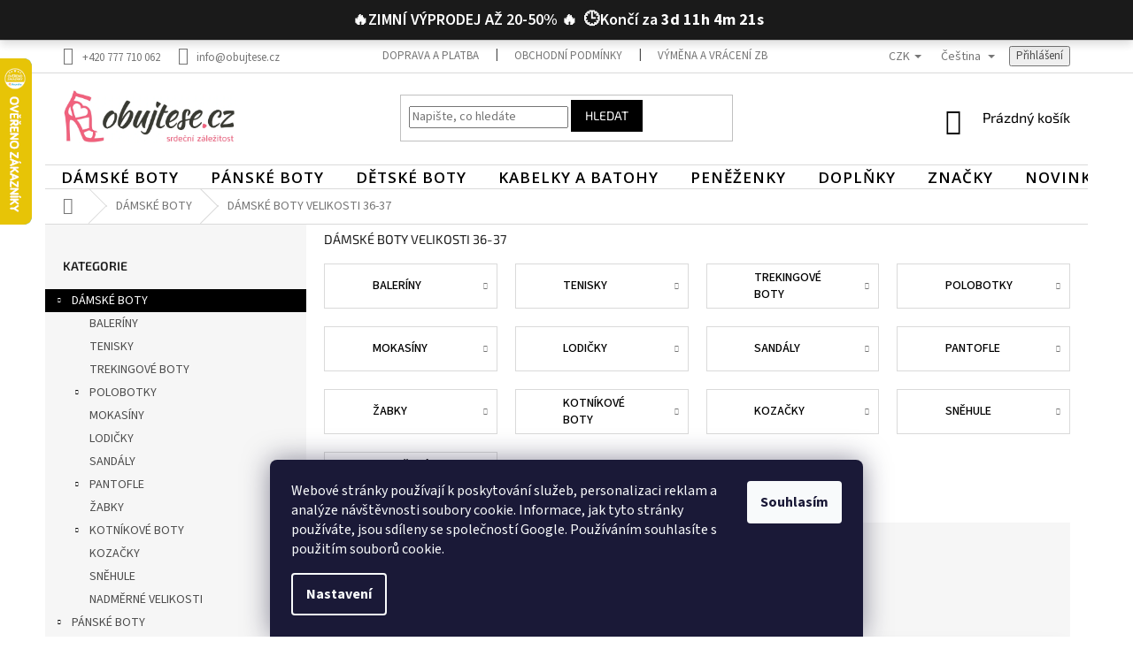

--- FILE ---
content_type: text/html; charset=utf-8
request_url: https://www.obujtese.cz/damske-boty-velikost-36-37/
body_size: 38192
content:
<!doctype html><html lang="cs" dir="ltr" class="header-background-light external-fonts-loaded"><head><meta charset="utf-8" /><meta name="viewport" content="width=device-width,initial-scale=1" /><title>DÁMSKÉ BOTY VELIKOSTI 36-37 | Rychlé dodání od Obujtese.cz</title><link rel="preconnect" href="https://cdn.myshoptet.com" /><link rel="dns-prefetch" href="https://cdn.myshoptet.com" /><link rel="preload" href="https://cdn.myshoptet.com/prj/dist/master/cms/libs/jquery/jquery-1.11.3.min.js" as="script" /><link href="https://cdn.myshoptet.com/prj/dist/master/cms/templates/frontend_templates/shared/css/font-face/source-sans-3.css" rel="stylesheet"><link href="https://cdn.myshoptet.com/prj/dist/master/cms/templates/frontend_templates/shared/css/font-face/exo-2.css" rel="stylesheet"><link href="https://cdn.myshoptet.com/prj/dist/master/shop/dist/font-shoptet-11.css.62c94c7785ff2cea73b2.css" rel="stylesheet"><script>
dataLayer = [];
dataLayer.push({'shoptet' : {
    "pageId": 8169,
    "pageType": "parametricCategory",
    "currency": "CZK",
    "currencyInfo": {
        "decimalSeparator": ",",
        "exchangeRate": 1,
        "priceDecimalPlaces": 0,
        "symbol": "K\u010d",
        "symbolLeft": 0,
        "thousandSeparator": " "
    },
    "language": "cs",
    "projectId": 105973,
    "category": {
        "guid": "5eb04fa3-0d62-11e6-82fd-0cc47a6c92bc",
        "path": "D\u00c1MSK\u00c9 BOTY",
        "parentCategoryGuid": null
    },
    "cartInfo": {
        "id": null,
        "freeShipping": false,
        "freeShippingFrom": 1000,
        "leftToFreeGift": {
            "formattedPrice": "5 000 K\u010d",
            "priceLeft": 5000
        },
        "freeGift": false,
        "leftToFreeShipping": {
            "priceLeft": 1000,
            "dependOnRegion": 0,
            "formattedPrice": "1 000 K\u010d"
        },
        "discountCoupon": [],
        "getNoBillingShippingPrice": {
            "withoutVat": 0,
            "vat": 0,
            "withVat": 0
        },
        "cartItems": [],
        "taxMode": "ORDINARY"
    },
    "cart": [],
    "customer": {
        "priceRatio": 1,
        "priceListId": 1,
        "groupId": null,
        "registered": false,
        "mainAccount": false
    }
}});
dataLayer.push({'cookie_consent' : {
    "marketing": "denied",
    "analytics": "denied"
}});
document.addEventListener('DOMContentLoaded', function() {
    shoptet.consent.onAccept(function(agreements) {
        if (agreements.length == 0) {
            return;
        }
        dataLayer.push({
            'cookie_consent' : {
                'marketing' : (agreements.includes(shoptet.config.cookiesConsentOptPersonalisation)
                    ? 'granted' : 'denied'),
                'analytics': (agreements.includes(shoptet.config.cookiesConsentOptAnalytics)
                    ? 'granted' : 'denied')
            },
            'event': 'cookie_consent'
        });
    });
});
</script>

<!-- Google Tag Manager -->
<script>(function(w,d,s,l,i){w[l]=w[l]||[];w[l].push({'gtm.start':
new Date().getTime(),event:'gtm.js'});var f=d.getElementsByTagName(s)[0],
j=d.createElement(s),dl=l!='dataLayer'?'&l='+l:'';j.async=true;j.src=
'https://www.googletagmanager.com/gtm.js?id='+i+dl;f.parentNode.insertBefore(j,f);
})(window,document,'script','dataLayer','GTM-T22ZPH4');</script>
<!-- End Google Tag Manager -->

<meta property="og:type" content="website"><meta property="og:site_name" content="obujtese.cz"><meta property="og:url" content="https://www.obujtese.cz/damske-boty-velikost-36-37/"><meta property="og:title" content="DÁMSKÉ BOTY VELIKOSTI 36-37 | Rychlé dodání od Obujtese.cz"><meta name="author" content="Obujtese.cz-srdeční záležitost"><meta name="web_author" content="Shoptet.cz"><meta name="dcterms.rightsHolder" content="www.obujtese.cz"><meta name="robots" content="index,follow"><meta property="og:image" content="https://cdn.myshoptet.com/usr/www.obujtese.cz/user/logos/obujtese_cmyk_poz_-_kopie.png?t=1769032527"><meta name="google-site-verification" content="google-site-verification: google4508e7537015f4c5.html"><meta name="description" content="Obujte se do nových bot za akční ceny | Doprava zdarma od 1000 kč | Výměna VELIKOSTI zdarma"><meta property="og:description" content="Obujte se do nových bot za akční ceny | Doprava zdarma od 1000 kč | Výměna VELIKOSTI zdarma"><style>:root {--color-primary: #000000;--color-primary-h: 0;--color-primary-s: 0%;--color-primary-l: 0%;--color-primary-hover: #000000;--color-primary-hover-h: 0;--color-primary-hover-s: 0%;--color-primary-hover-l: 0%;--color-secondary: #000000;--color-secondary-h: 0;--color-secondary-s: 0%;--color-secondary-l: 0%;--color-secondary-hover: #F0617D;--color-secondary-hover-h: 348;--color-secondary-hover-s: 83%;--color-secondary-hover-l: 66%;--color-tertiary: #000000;--color-tertiary-h: 0;--color-tertiary-s: 0%;--color-tertiary-l: 0%;--color-tertiary-hover: #000000;--color-tertiary-hover-h: 0;--color-tertiary-hover-s: 0%;--color-tertiary-hover-l: 0%;--color-header-background: #ffffff;--template-font: "Source Sans 3";--template-headings-font: "Exo 2";--header-background-url: url("[data-uri]");--cookies-notice-background: #1A1937;--cookies-notice-color: #F8FAFB;--cookies-notice-button-hover: #f5f5f5;--cookies-notice-link-hover: #27263f;--templates-update-management-preview-mode-content: "Náhled aktualizací šablony je aktivní pro váš prohlížeč."}</style>
    
    <link href="https://cdn.myshoptet.com/prj/dist/master/shop/dist/main-11.less.5a24dcbbdabfd189c152.css" rel="stylesheet" />
        
<link rel="next" href="/damske-boty-velikost-36-37/strana-2/" />    <script>var shoptet = shoptet || {};</script>
    <script src="https://cdn.myshoptet.com/prj/dist/master/shop/dist/main-3g-header.js.05f199e7fd2450312de2.js"></script>
<!-- User include --><!-- api 1612(1202) html code header -->
<script id='pixel-chaty' async='true' src='https://cdn.chaty.app/pixel.js?id=0U9CV0wF'></script>
<!-- service 450(104) html code header -->
<link href="https://cdn.myshoptet.com/usr/252557.myshoptet.com/user/documents/news-box-plus/Classic.css?v12" rel="stylesheet" />
<!-- service 565(213) html code header -->
<!--
<link rel="stylesheet" type="text/css" href="https://app.visual.ws/gpwebpay_shoptet/shoptet.css">
<script async defer type="text/javascript" src="https://app.visual.ws/gpwebpay_shoptet/shoptet.js"></script>
-->
<!-- service 659(306) html code header -->
<link rel="stylesheet" type="text/css" href="https://cdn.myshoptet.com/usr/fvstudio.myshoptet.com/user/documents/showmore/fv-studio-app-showmore.css?v=21.10.1">

<!-- service 2322(1835) html code header -->
<link rel="stylesheet" href="https://cdn.myshoptet.com/addons/dominikmartini/product_salecode/styles.header.min.css?1f0482a01621d4a6d7beb5cd811f2e28c64f26c2">
<!-- project html code header -->
<link rel="preconnect" href="https://fonts.gstatic.com" crossorigin>
<link rel="preload" href="https://fonts.googleapis.com/css2?family=Open+Sans:wght@600&display=swap" as="style">
<link href="https://fonts.googleapis.com/css2?family=Open+Sans:wght@600&display=swap" rel="stylesheet">
<style type="text/css"> #category-filter { display: none } </style>
<style type="text/css"> #stock-filter { visibility: hidden } </style>
<style type="text/css">
h1 { font-size: 1.45rem }
</style>

<meta name="facebook-domain-verification" content="vj7bp1qfcndwrqwfn3tif94j67ee92" />


<style type="text/css">
.filter-section.filter-section-boolean .param-filter-top form:first-child{
display:none;
}
#category-filter-hover{
display:block;}

}
.menu-item-913>ul>li>div,.menu-item-4023>ul>li>div{
padding-left:30px;
}

.id-913 .subcategories .image, .id-4023 .subcategories .image{
display:none;
}
.subcategories.with-image li a .text{
color:#000;
}

.latest-contribution-box{
display:none;
}

.flags-extra {
	top: 25px;
	right: auto;
	left: 0px;
}

.flag.flag-discount {
	background: #DB2C36;
	border-radius: 0;
	height: 33px;
	margin-left: 0;
}



@media (min-width: 768px) {

.navigation-in>ul>li{
padding-top:3px;

}
.menu-level-2{
margin-top:3px;
border:none!important;
    box-shadow: 1px 2px 4px #0000006e;
}

	
	.navigation-in {
		background-color: #ffffff;

	}
 
	#navigation {
		position: relative;
		left: 0;
		height: 27px;
		margin-top: 5px;
        border-top: 1px solid #dadada;
	}
	.navigation-in>ul>li {
		border: none;
	}
  /*
  .body .fitted .navigation-in > ul{
justify-content:space-between!important;
}
	.fitted .navigation-in > ul {
		justify-content: space-between;
	}
  */
  
	.navigation-in>ul>li>a,
  .navigation-in>ul>li>a b{
  font-family: 'Open Sans', sans-serif;
    font-weight:600;
		background-color: transparent;
		color: #000;
		font-size: 17px;
		text-transform: uppercase;
		/*padding: 0px 0px;*/
    padding-top:0px;
    padding-bottom:0px;
		outline: none;
		display: block;
		line-height: 2.1875rem;
    margin-left: -1px!important;
    margin-right: -1px!important;
		letter-spacing:1px;
    
	}
	.navigation-in>ul>li>a:hover {
		/*padding: 0px 0px;*/
    padding-top:0px;
    padding-bottom:0px;
    /*padding-left:20px!important;
    padding-right:20px!important;*/
	}
	.navigation-in>ul>li.exp>a,
	.navigation-in>ul>li>a:hover {
		background-color: #fff;
		color: #f16681;
	}
  .navigation-in>ul>li.exp>a{

    margin-left:-1px!important;
    margin-right:-1px!important;
	}
}

.flag.flag-new {
	background: #7f7f7d;
}

.navigation-in>ul>li.ext>ul {
	border-top: 1px solid #e0e0e0;
}

.header-banners {
	border-bottom: 1px solid #e0e0e0;
	padding-bottom: 25px;
}

.widget-parameter-wrapper .widget-parameter-value a {
	width: 25px;
	height: 25px;
	border: 1px solid #e3e3e3;
	display: block;
	text-align: center;
	padding: 0;
	padding-top: 2px;
	margin-right: 5px;
}

.widget-parameter-wrapper .widget-parameter-value a:hover {
	border-color: #000;
	background: #000;
	color: #fff;
}

.product .btn-primary:hover {
	background-color: #eb0037!important;
	border-color: #eb0037!important;
}

@media (min-width: 992px) {
	.breadcrumbs {
		border-top: 1px solid #dadada;
	}
}

.welcome div {
	max-width: 100%;
	text-align: center;
}
.site-msg.information{
    bottom: 50px;
    top: 0px;
    bottom: auto;
    width: 100%;
    display: block;
    max-width: 100%;
    left: 0px;
    position: relative;
    z-index: 99999;
    background: #000000;
    color: #ffffff;
    font-size: 18px;
    text-align: center;
    font-weight: 600;
    z-index:5;
}
@media (min-width: 768px){
.menu-helper {
    background-color: transparent;
    position: absolute;
    right: 0;
}
.navigation-in>ul>li>a:hover {
     padding-left: 20px!important; 
     padding-right: 20px!important; 
     }
     
     .navigation-in>ul>li.ext.exp>a {
     padding-left: 20px!important; 
     padding-right: 20px!important; 
     }
     
 .navigation-in>ul>li:first-child>a:hover{
 margin-left:-1px!important;
 margin-right:-1px!important;
 }
 </style>
 

<script data-addon="Cena po zadání slevového kódu" data-author="Dominik Martini">
var product_salecode_config = {
  "cs": {
    "copy_text": "",
    "text_start": "Vaše cena",
    "text_end": "s kódem v košíku:",
    "tooltip": ""
  }
};
</script>
<style data-addon="Cena po zadání slevového kódu" data-author="Dominik Martini">
.dm-coupon-div {
  border: solid 1px  #db2c36 !important;
  border-radius: 0px !important;
  background-color: #ffffff !important;
  color: #000000 !important;
  padding: 5px !important;
  font-size: 18px !important;
} 
.dm-coupon-div span {
  color: #db2c36 !important;
} 
.dm-coupon-div:before {
  background-color: #db2c36 !important;
  color: #000000 !important;
  font-size: 16px !important;
} 
</style>
<style>
.product {
    background: #ffffff;
    border-radius: 14px;
    padding: 15px;
    box-shadow: 0 6px 20px rgba(0,0,0,0.07);
    transition: 0.25s ease-in-out;
}

.product:hover {
    box-shadow: 0 12px 34px rgba(0,0,0,0.14);
    transform: translateY(-4px);
}

.product .image img {
    border-radius: 12px;
}

.product .p-bottom,
.product .p-middle,
.product .p-top,
.product .price-previous {
    border: none !important;
    box-shadow: none !important;
}
</style>
<style>
nav ul li a[href="/vyprodej/"],
nav ul li a[href="/vypredaj/"] {
    color: #ff1616 !important;
}
</style>
<style>
.menu-item-1042 > a > b {
    color: #db2c36 !important;
    font-weight: 800 !important;
}
</style>

<!-- /User include --><link rel="shortcut icon" href="/favicon.ico" type="image/x-icon" /><link rel="canonical" href="https://www.obujtese.cz/damske-boty-velikost-36-37/" /><link rel="alternate" hreflang="cs" href="https://www.obujtese.cz/damske-boty-velikost-36-37/" /><link rel="alternate" hreflang="sk" href="https://www.obujtese.cz/sk/damske-boty-velikost-36-37/" /><link rel="alternate" hreflang="x-default" href="https://www.obujtese.cz/damske-boty-velikost-36-37/" />    <script>
        var _hwq = _hwq || [];
        _hwq.push(['setKey', '24CDCA1D3D7CAA12A9F2426CD041132A']);
        _hwq.push(['setTopPos', '1']);
        _hwq.push(['showWidget', '21']);
        (function() {
            var ho = document.createElement('script');
            ho.src = 'https://cz.im9.cz/direct/i/gjs.php?n=wdgt&sak=24CDCA1D3D7CAA12A9F2426CD041132A';
            var s = document.getElementsByTagName('script')[0]; s.parentNode.insertBefore(ho, s);
        })();
    </script>
<script>!function(){var t={9196:function(){!function(){var t=/\[object (Boolean|Number|String|Function|Array|Date|RegExp)\]/;function r(r){return null==r?String(r):(r=t.exec(Object.prototype.toString.call(Object(r))))?r[1].toLowerCase():"object"}function n(t,r){return Object.prototype.hasOwnProperty.call(Object(t),r)}function e(t){if(!t||"object"!=r(t)||t.nodeType||t==t.window)return!1;try{if(t.constructor&&!n(t,"constructor")&&!n(t.constructor.prototype,"isPrototypeOf"))return!1}catch(t){return!1}for(var e in t);return void 0===e||n(t,e)}function o(t,r,n){this.b=t,this.f=r||function(){},this.d=!1,this.a={},this.c=[],this.e=function(t){return{set:function(r,n){u(c(r,n),t.a)},get:function(r){return t.get(r)}}}(this),i(this,t,!n);var e=t.push,o=this;t.push=function(){var r=[].slice.call(arguments,0),n=e.apply(t,r);return i(o,r),n}}function i(t,n,o){for(t.c.push.apply(t.c,n);!1===t.d&&0<t.c.length;){if("array"==r(n=t.c.shift()))t:{var i=n,a=t.a;if("string"==r(i[0])){for(var f=i[0].split("."),s=f.pop(),p=(i=i.slice(1),0);p<f.length;p++){if(void 0===a[f[p]])break t;a=a[f[p]]}try{a[s].apply(a,i)}catch(t){}}}else if("function"==typeof n)try{n.call(t.e)}catch(t){}else{if(!e(n))continue;for(var l in n)u(c(l,n[l]),t.a)}o||(t.d=!0,t.f(t.a,n),t.d=!1)}}function c(t,r){for(var n={},e=n,o=t.split("."),i=0;i<o.length-1;i++)e=e[o[i]]={};return e[o[o.length-1]]=r,n}function u(t,o){for(var i in t)if(n(t,i)){var c=t[i];"array"==r(c)?("array"==r(o[i])||(o[i]=[]),u(c,o[i])):e(c)?(e(o[i])||(o[i]={}),u(c,o[i])):o[i]=c}}window.DataLayerHelper=o,o.prototype.get=function(t){var r=this.a;t=t.split(".");for(var n=0;n<t.length;n++){if(void 0===r[t[n]])return;r=r[t[n]]}return r},o.prototype.flatten=function(){this.b.splice(0,this.b.length),this.b[0]={},u(this.a,this.b[0])}}()}},r={};function n(e){var o=r[e];if(void 0!==o)return o.exports;var i=r[e]={exports:{}};return t[e](i,i.exports,n),i.exports}n.n=function(t){var r=t&&t.__esModule?function(){return t.default}:function(){return t};return n.d(r,{a:r}),r},n.d=function(t,r){for(var e in r)n.o(r,e)&&!n.o(t,e)&&Object.defineProperty(t,e,{enumerable:!0,get:r[e]})},n.o=function(t,r){return Object.prototype.hasOwnProperty.call(t,r)},function(){"use strict";n(9196)}()}();</script><style>/* custom background */@media (min-width: 992px) {body {background-color: #ffffff ;background-position: top center;background-repeat: no-repeat;background-attachment: fixed;}}</style>    <!-- Global site tag (gtag.js) - Google Analytics -->
    <script async src="https://www.googletagmanager.com/gtag/js?id=G-FFEMNL5YFR"></script>
    <script>
        
        window.dataLayer = window.dataLayer || [];
        function gtag(){dataLayer.push(arguments);}
        

                    console.debug('default consent data');

            gtag('consent', 'default', {"ad_storage":"denied","analytics_storage":"denied","ad_user_data":"denied","ad_personalization":"denied","wait_for_update":500});
            dataLayer.push({
                'event': 'default_consent'
            });
        
        gtag('js', new Date());

                gtag('config', 'UA-77911156-1', { 'groups': "UA" });
        
                gtag('config', 'G-FFEMNL5YFR', {"groups":"GA4","send_page_view":false,"content_group":"category","currency":"CZK","page_language":"cs"});
        
                gtag('config', 'AW-880752814', {"allow_enhanced_conversions":true});
        
        
        
        
        
                    gtag('event', 'page_view', {"send_to":"GA4","page_language":"cs","content_group":"category","currency":"CZK"});
        
        
        
        
        
        
        
        
        
        
        
        
        
        document.addEventListener('DOMContentLoaded', function() {
            if (typeof shoptet.tracking !== 'undefined') {
                for (var id in shoptet.tracking.bannersList) {
                    gtag('event', 'view_promotion', {
                        "send_to": "UA",
                        "promotions": [
                            {
                                "id": shoptet.tracking.bannersList[id].id,
                                "name": shoptet.tracking.bannersList[id].name,
                                "position": shoptet.tracking.bannersList[id].position
                            }
                        ]
                    });
                }
            }

            shoptet.consent.onAccept(function(agreements) {
                if (agreements.length !== 0) {
                    console.debug('gtag consent accept');
                    var gtagConsentPayload =  {
                        'ad_storage': agreements.includes(shoptet.config.cookiesConsentOptPersonalisation)
                            ? 'granted' : 'denied',
                        'analytics_storage': agreements.includes(shoptet.config.cookiesConsentOptAnalytics)
                            ? 'granted' : 'denied',
                                                                                                'ad_user_data': agreements.includes(shoptet.config.cookiesConsentOptPersonalisation)
                            ? 'granted' : 'denied',
                        'ad_personalization': agreements.includes(shoptet.config.cookiesConsentOptPersonalisation)
                            ? 'granted' : 'denied',
                        };
                    console.debug('update consent data', gtagConsentPayload);
                    gtag('consent', 'update', gtagConsentPayload);
                    dataLayer.push(
                        { 'event': 'update_consent' }
                    );
                }
            });
        });
    </script>
<!-- Start Srovname.cz Pixel -->
<script type="text/plain" data-cookiecategory="analytics">
    !(function (e, n, t, a, s, o, r) {
        e[a] ||
        (((s = e[a] = function () {
            s.process ? s.process.apply(s, arguments) : s.queue.push(arguments);
        }).queue = []),
            ((o = n.createElement(t)).async = 1),
            (o.src = "https://tracking.srovname.cz/srovnamepixel.js"),
            (o.dataset.srv9 = "1"),
            (r = n.getElementsByTagName(t)[0]).parentNode.insertBefore(o, r));
    })(window, document, "script", "srovname");
    srovname("init", "afccf10da84651ea4e67d24d18fc3d75");
</script>
<!-- End Srovname.cz Pixel -->
</head><body class="desktop id-8169 in-damske-boty-velikost-36-37 template-11 type-category subtype-category-parametric multiple-columns-body columns-3 ums_forms_redesign--off ums_a11y_category_page--on ums_discussion_rating_forms--off ums_flags_display_unification--on ums_a11y_login--on mobile-header-version-0"><noscript>
    <style>
        #header {
            padding-top: 0;
            position: relative !important;
            top: 0;
        }
        .header-navigation {
            position: relative !important;
        }
        .overall-wrapper {
            margin: 0 !important;
        }
        body:not(.ready) {
            visibility: visible !important;
        }
    </style>
    <div class="no-javascript">
        <div class="no-javascript__title">Musíte změnit nastavení vašeho prohlížeče</div>
        <div class="no-javascript__text">Podívejte se na: <a href="https://www.google.com/support/bin/answer.py?answer=23852">Jak povolit JavaScript ve vašem prohlížeči</a>.</div>
        <div class="no-javascript__text">Pokud používáte software na blokování reklam, může být nutné povolit JavaScript z této stránky.</div>
        <div class="no-javascript__text">Děkujeme.</div>
    </div>
</noscript>

        <div id="fb-root"></div>
        <script>
            window.fbAsyncInit = function() {
                FB.init({
//                    appId            : 'your-app-id',
                    autoLogAppEvents : true,
                    xfbml            : true,
                    version          : 'v19.0'
                });
            };
        </script>
        <script async defer crossorigin="anonymous" src="https://connect.facebook.net/cs_CZ/sdk.js"></script><script>
(function(l, u, c, i, n, k, a) {l['ModioCZ'] = n;
l[n]=l[n]||function(){(l[n].q=l[n].q||[]).push(arguments)};k=u.createElement(c),
a=u.getElementsByTagName(c)[0];k.async=1;k.src=i;a.parentNode.insertBefore(k,a)
})(window, document, 'script', '//trackingapi.modio.cz/ppc.js', 'modio');

modio('init', '95c40d1c');

var dataHelper = new DataLayerHelper(dataLayer);

if (dataHelper.get('shoptet.pageType') == 'thankYou') {
    var order_id = dataHelper.get('shoptet.order.orderNo');
    var price = dataHelper.get('shoptet.order.total');
    var currency = dataHelper.get('shoptet.order.currencyCode');
    if(order_id !== undefined){
        modio('purchase', order_id, price, currency);
    }
}
</script>

<!-- Google Tag Manager (noscript) -->
<noscript><iframe src="https://www.googletagmanager.com/ns.html?id=GTM-T22ZPH4"
height="0" width="0" style="display:none;visibility:hidden"></iframe></noscript>
<!-- End Google Tag Manager (noscript) -->

    <div class="siteCookies siteCookies--bottom siteCookies--dark js-siteCookies" role="dialog" data-testid="cookiesPopup" data-nosnippet>
        <div class="siteCookies__form">
            <div class="siteCookies__content">
                <div class="siteCookies__text">
                    <span>Webové stránky používají k poskytování služeb, personalizaci reklam a analýze návštěvnosti soubory cookie. Informace, jak tyto stránky používáte, jsou sdíleny se společností Google. Používáním souhlasíte s použitím souborů cookie.</span>
                </div>
                <p class="siteCookies__links">
                    <button class="siteCookies__link js-cookies-settings" aria-label="Nastavení cookies" data-testid="cookiesSettings">Nastavení</button>
                </p>
            </div>
            <div class="siteCookies__buttonWrap">
                                <button class="siteCookies__button js-cookiesConsentSubmit" value="all" aria-label="Přijmout cookies" data-testid="buttonCookiesAccept">Souhlasím</button>
            </div>
        </div>
        <script>
            document.addEventListener("DOMContentLoaded", () => {
                const siteCookies = document.querySelector('.js-siteCookies');
                document.addEventListener("scroll", shoptet.common.throttle(() => {
                    const st = document.documentElement.scrollTop;
                    if (st > 1) {
                        siteCookies.classList.add('siteCookies--scrolled');
                    } else {
                        siteCookies.classList.remove('siteCookies--scrolled');
                    }
                }, 100));
            });
        </script>
    </div>
<a href="#content" class="skip-link sr-only">Přejít na obsah</a><div class="overall-wrapper"><div class="site-msg information"><div class="container"><div class="text">🔥ZIMNÍ VÝPRODEJ AŽ 20-50% 🔥</div><div class="close js-close-information-msg"></div></div></div><div class="user-action"><div class="container">
    <div class="user-action-in">
                    <div id="login" class="user-action-login popup-widget login-widget" role="dialog" aria-labelledby="loginHeading">
        <div class="popup-widget-inner">
                            <h2 id="loginHeading">Přihlášení k vašemu účtu</h2><div id="customerLogin"><form action="/action/Customer/Login/" method="post" id="formLoginIncluded" class="csrf-enabled formLogin" data-testid="formLogin"><input type="hidden" name="referer" value="" /><div class="form-group"><div class="input-wrapper email js-validated-element-wrapper no-label"><input type="email" name="email" class="form-control" autofocus placeholder="E-mailová adresa (např. jan@novak.cz)" data-testid="inputEmail" autocomplete="email" required /></div></div><div class="form-group"><div class="input-wrapper password js-validated-element-wrapper no-label"><input type="password" name="password" class="form-control" placeholder="Heslo" data-testid="inputPassword" autocomplete="current-password" required /><span class="no-display">Nemůžete vyplnit toto pole</span><input type="text" name="surname" value="" class="no-display" /></div></div><div class="form-group"><div class="login-wrapper"><button type="submit" class="btn btn-secondary btn-text btn-login" data-testid="buttonSubmit">Přihlásit se</button><div class="password-helper"><a href="/registrace/" data-testid="signup" rel="nofollow">Nová registrace</a><a href="/klient/zapomenute-heslo/" rel="nofollow">Zapomenuté heslo</a></div></div></div></form>
</div>                    </div>
    </div>

                            <div id="cart-widget" class="user-action-cart popup-widget cart-widget loader-wrapper" data-testid="popupCartWidget" role="dialog" aria-hidden="true">
    <div class="popup-widget-inner cart-widget-inner place-cart-here">
        <div class="loader-overlay">
            <div class="loader"></div>
        </div>
    </div>

    <div class="cart-widget-button">
        <a href="/kosik/" class="btn btn-conversion" id="continue-order-button" rel="nofollow" data-testid="buttonNextStep">Pokračovat do košíku</a>
    </div>
</div>
            </div>
</div>
</div><div class="top-navigation-bar" data-testid="topNavigationBar">

    <div class="container">

        <div class="top-navigation-contacts">
            <strong>Zákaznická podpora:</strong><a href="tel:+420777710062" class="project-phone" aria-label="Zavolat na +420777710062" data-testid="contactboxPhone"><span>+420 777 710 062</span></a><a href="mailto:info@obujtese.cz" class="project-email" data-testid="contactboxEmail"><span>info@obujtese.cz</span></a>        </div>

                            <div class="top-navigation-menu">
                <div class="top-navigation-menu-trigger"></div>
                <ul class="top-navigation-bar-menu">
                                            <li class="top-navigation-menu-item-1187">
                            <a href="/clanky/informace-o-doprave/">Doprava a platba</a>
                        </li>
                                            <li class="top-navigation-menu-item-1063">
                            <a href="/clanky/obchodni-podminky/">Obchodní podmínky</a>
                        </li>
                                            <li class="top-navigation-menu-item-1273">
                            <a href="/clanky/vraceni-zbozi/">Výměna a vrácení zboží</a>
                        </li>
                                            <li class="top-navigation-menu-item-1069">
                            <a href="/clanky/reklamacni-rad/">Reklamační řád</a>
                        </li>
                                            <li class="top-navigation-menu-item-1135">
                            <a href="/clanky/ochrana-osobnich-udaju/">Ochrana osobních údajů</a>
                        </li>
                                            <li class="top-navigation-menu-item-29">
                            <a href="/clanky/kontakty/">Kontakty</a>
                        </li>
                                            <li class="top-navigation-menu-item-1168">
                            <a href="/clanky/o-nas/">O nás</a>
                        </li>
                                            <li class="top-navigation-menu-item-682">
                            <a href="/rubriky/pece-a-udrzba/">Péče a údržba obuvi</a>
                        </li>
                                    </ul>
                <ul class="top-navigation-bar-menu-helper"></ul>
            </div>
        
        <div class="top-navigation-tools top-navigation-tools--language">
            <div class="responsive-tools">
                <a href="#" class="toggle-window" data-target="search" aria-label="Hledat" data-testid="linkSearchIcon"></a>
                                                            <a href="#" class="toggle-window" data-target="login"></a>
                                                    <a href="#" class="toggle-window" data-target="navigation" aria-label="Menu" data-testid="hamburgerMenu"></a>
            </div>
                <div class="languagesMenu">
        <button id="topNavigationDropdown" class="languagesMenu__flags" type="button" data-toggle="dropdown" aria-haspopup="true" aria-expanded="false">
            <svg aria-hidden="true" style="position: absolute; width: 0; height: 0; overflow: hidden;" version="1.1" xmlns="http://www.w3.org/2000/svg" xmlns:xlink="http://www.w3.org/1999/xlink"><defs><symbol id="shp-flag-CZ" viewBox="0 0 32 32"><title>CZ</title><path fill="#0052b4" style="fill: var(--color20, #0052b4)" d="M0 5.334h32v21.333h-32v-21.333z"></path><path fill="#d80027" style="fill: var(--color19, #d80027)" d="M32 16v10.666h-32l13.449-10.666z"></path><path fill="#f0f0f0" style="fill: var(--color21, #f0f0f0)" d="M32 5.334v10.666h-18.551l-13.449-10.666z"></path></symbol><symbol id="shp-flag-SK" viewBox="0 0 32 32"><title>SK</title><path fill="#f0f0f0" style="fill: var(--color21, #f0f0f0)" d="M0 5.334h32v21.333h-32v-21.333z"></path><path fill="#0052b4" style="fill: var(--color20, #0052b4)" d="M0 12.29h32v7.42h-32v-7.42z"></path><path fill="#d80027" style="fill: var(--color19, #d80027)" d="M0 19.71h32v6.957h-32v-6.956z"></path><path fill="#f0f0f0" style="fill: var(--color21, #f0f0f0)" d="M8.092 11.362v5.321c0 3.027 3.954 3.954 3.954 3.954s3.954-0.927 3.954-3.954v-5.321h-7.908z"></path><path fill="#d80027" style="fill: var(--color19, #d80027)" d="M9.133 11.518v5.121c0 0.342 0.076 0.665 0.226 0.968 1.493 0 3.725 0 5.373 0 0.15-0.303 0.226-0.626 0.226-0.968v-5.121h-5.826z"></path><path fill="#f0f0f0" style="fill: var(--color21, #f0f0f0)" d="M13.831 15.089h-1.339v-0.893h0.893v-0.893h-0.893v-0.893h-0.893v0.893h-0.893v0.893h0.893v0.893h-1.339v0.893h1.339v0.893h0.893v-0.893h1.339z"></path><path fill="#0052b4" style="fill: var(--color20, #0052b4)" d="M10.577 18.854c0.575 0.361 1.166 0.571 1.469 0.665 0.303-0.093 0.894-0.303 1.469-0.665 0.58-0.365 0.987-0.782 1.218-1.246-0.255-0.18-0.565-0.286-0.901-0.286-0.122 0-0.241 0.015-0.355 0.041-0.242-0.55-0.791-0.934-1.43-0.934s-1.188 0.384-1.43 0.934c-0.114-0.027-0.233-0.041-0.355-0.041-0.336 0-0.646 0.106-0.901 0.286 0.231 0.465 0.637 0.882 1.217 1.246z"></path></symbol></defs></svg>
            <svg class="shp-flag shp-flag-CZ">
                <use xlink:href="#shp-flag-CZ"></use>
            </svg>
            <span class="caret"></span>
        </button>
        <div class="languagesMenu__content" aria-labelledby="topNavigationDropdown">
                            <div class="languagesMenu__box toggle-window js-languagesMenu__box" data-hover="true" data-target="currency">
                    <div class="languagesMenu__header languagesMenu__header--name">Měna</div>
                    <div class="languagesMenu__header languagesMenu__header--actual" data-toggle="dropdown">CZK<span class="caret"></span></div>
                    <ul class="languagesMenu__list languagesMenu__list--currency">
                                                    <li class="languagesMenu__list__item">
                                <a href="/action/Currency/changeCurrency/?currencyCode=CZK" rel="nofollow" class="languagesMenu__list__link languagesMenu__list__link--currency">CZK</a>
                            </li>
                                                    <li class="languagesMenu__list__item">
                                <a href="/action/Currency/changeCurrency/?currencyCode=EUR" rel="nofollow" class="languagesMenu__list__link languagesMenu__list__link--currency">EUR</a>
                            </li>
                                            </ul>
                </div>
                                        <div class="languagesMenu__box toggle-window js-languagesMenu__box" data-hover="true" data-target="language">
                    <div class="languagesMenu__header languagesMenu__header--name">Jazyk</div>
                    <div class="languagesMenu__header languagesMenu__header--actual" data-toggle="dropdown">
                                                                                    
                                    Čeština
                                
                                                                                                                                <span class="caret"></span>
                    </div>
                    <ul class="languagesMenu__list languagesMenu__list--language">
                                                    <li>
                                <a href="/action/Language/changeLanguage/?language=cs" rel="nofollow" class="languagesMenu__list__link">
                                    <svg class="shp-flag shp-flag-CZ">
                                        <use xlink:href="#shp-flag-CZ"></use>
                                    </svg>
                                    <span class="languagesMenu__list__name languagesMenu__list__name--actual">Čeština</span>
                                </a>
                            </li>
                                                    <li>
                                <a href="/action/Language/changeLanguage/?language=sk" rel="nofollow" class="languagesMenu__list__link">
                                    <svg class="shp-flag shp-flag-SK">
                                        <use xlink:href="#shp-flag-SK"></use>
                                    </svg>
                                    <span class="languagesMenu__list__name">Slovenčina</span>
                                </a>
                            </li>
                                            </ul>
                </div>
                    </div>
    </div>
            <button class="top-nav-button top-nav-button-login toggle-window" type="button" data-target="login" aria-haspopup="dialog" aria-controls="login" aria-expanded="false" data-testid="signin"><span>Přihlášení</span></button>        </div>

    </div>

</div>
<header id="header"><div class="container navigation-wrapper">
    <div class="header-top">
        <div class="site-name-wrapper">
            <div class="site-name"><a href="/" data-testid="linkWebsiteLogo"><img src="https://cdn.myshoptet.com/usr/www.obujtese.cz/user/logos/obujtese_cmyk_poz_-_kopie.png" alt="Obujtese.cz-srdeční záležitost" fetchpriority="low" /></a></div>        </div>
        <div class="search" itemscope itemtype="https://schema.org/WebSite">
            <meta itemprop="headline" content="DÁMSKÉ BOTY VELIKOSTI 36-37"/><meta itemprop="url" content="https://www.obujtese.cz"/><meta itemprop="text" content="Obujte se do nových bot za akční ceny | Doprava zdarma od 1000 kč | Výměna VELIKOSTI zdarma"/>            <form action="/action/ProductSearch/prepareString/" method="post"
    id="formSearchForm" class="search-form compact-form js-search-main"
    itemprop="potentialAction" itemscope itemtype="https://schema.org/SearchAction" data-testid="searchForm">
    <fieldset>
        <meta itemprop="target"
            content="https://www.obujtese.cz/vyhledavani/?string={string}"/>
        <input type="hidden" name="language" value="cs"/>
        
            
<input
    type="search"
    name="string"
        class="query-input form-control search-input js-search-input"
    placeholder="Napište, co hledáte"
    autocomplete="off"
    required
    itemprop="query-input"
    aria-label="Vyhledávání"
    data-testid="searchInput"
>
            <button type="submit" class="btn btn-default" data-testid="searchBtn">Hledat</button>
        
    </fieldset>
</form>
        </div>
        <div class="navigation-buttons">
                
    <a href="/kosik/" class="btn btn-icon toggle-window cart-count" data-target="cart" data-hover="true" data-redirect="true" data-testid="headerCart" rel="nofollow" aria-haspopup="dialog" aria-expanded="false" aria-controls="cart-widget">
        
                <span class="sr-only">Nákupní košík</span>
        
            <span class="cart-price visible-lg-inline-block" data-testid="headerCartPrice">
                                    Prázdný košík                            </span>
        
    
            </a>
        </div>
    </div>
    <nav id="navigation" aria-label="Hlavní menu" data-collapsible="true"><div class="navigation-in menu"><ul class="menu-level-1" role="menubar" data-testid="headerMenuItems"><li class="menu-item-685 ext" role="none"><a href="/damske-boty/" class="active" data-testid="headerMenuItem" role="menuitem" aria-haspopup="true" aria-expanded="false"><b>DÁMSKÉ BOTY</b><span class="submenu-arrow"></span></a><ul class="menu-level-2" aria-label="DÁMSKÉ BOTY" tabindex="-1" role="menu"><li class="menu-item-730" role="none"><a href="/damske-baleriny/" class="menu-image" data-testid="headerMenuItem" tabindex="-1" aria-hidden="true"><img src="data:image/svg+xml,%3Csvg%20width%3D%22140%22%20height%3D%22100%22%20xmlns%3D%22http%3A%2F%2Fwww.w3.org%2F2000%2Fsvg%22%3E%3C%2Fsvg%3E" alt="" aria-hidden="true" width="140" height="100"  data-src="https://cdn.myshoptet.com/usr/www.obujtese.cz/user/categories/thumb/baler__na.png" fetchpriority="low" /></a><div><a href="/damske-baleriny/" data-testid="headerMenuItem" role="menuitem"><span>BALERÍNY</span></a>
                        </div></li><li class="menu-item-712" role="none"><a href="/damske-tenisky/" class="menu-image" data-testid="headerMenuItem" tabindex="-1" aria-hidden="true"><img src="data:image/svg+xml,%3Csvg%20width%3D%22140%22%20height%3D%22100%22%20xmlns%3D%22http%3A%2F%2Fwww.w3.org%2F2000%2Fsvg%22%3E%3C%2Fsvg%3E" alt="" aria-hidden="true" width="140" height="100"  data-src="https://cdn.myshoptet.com/usr/www.obujtese.cz/user/categories/thumb/favikona_tenisky.png" fetchpriority="low" /></a><div><a href="/damske-tenisky/" data-testid="headerMenuItem" role="menuitem"><span>TENISKY</span></a>
                        </div></li><li class="menu-item-16508" role="none"><a href="/trekingove-boty/" class="menu-image" data-testid="headerMenuItem" tabindex="-1" aria-hidden="true"><img src="data:image/svg+xml,%3Csvg%20width%3D%22140%22%20height%3D%22100%22%20xmlns%3D%22http%3A%2F%2Fwww.w3.org%2F2000%2Fsvg%22%3E%3C%2Fsvg%3E" alt="" aria-hidden="true" width="140" height="100"  data-src="https://cdn.myshoptet.com/usr/www.obujtese.cz/user/categories/thumb/4ada-1.jpg" fetchpriority="low" /></a><div><a href="/trekingove-boty/" data-testid="headerMenuItem" role="menuitem"><span>TREKINGOVÉ BOTY</span></a>
                        </div></li><li class="menu-item-733 has-third-level" role="none"><a href="/damske-polobotky/" class="menu-image" data-testid="headerMenuItem" tabindex="-1" aria-hidden="true"><img src="data:image/svg+xml,%3Csvg%20width%3D%22140%22%20height%3D%22100%22%20xmlns%3D%22http%3A%2F%2Fwww.w3.org%2F2000%2Fsvg%22%3E%3C%2Fsvg%3E" alt="" aria-hidden="true" width="140" height="100"  data-src="https://cdn.myshoptet.com/usr/www.obujtese.cz/user/categories/thumb/001-23305-29-001-270.png" fetchpriority="low" /></a><div><a href="/damske-polobotky/" data-testid="headerMenuItem" role="menuitem"><span>POLOBOTKY</span></a>
                                                    <ul class="menu-level-3" role="menu">
                                                                    <li class="menu-item-4017" role="none">
                                        <a href="/snerovaci-polobotky/" data-testid="headerMenuItem" role="menuitem">
                                            ŠNĚROVACÍ</a>,                                    </li>
                                                                    <li class="menu-item-4020" role="none">
                                        <a href="/nazouvaci-polobotky/" data-testid="headerMenuItem" role="menuitem">
                                            NAZOUVACÍ</a>                                    </li>
                                                            </ul>
                        </div></li><li class="menu-item-7576" role="none"><a href="/damske-mokasiny/" class="menu-image" data-testid="headerMenuItem" tabindex="-1" aria-hidden="true"><img src="data:image/svg+xml,%3Csvg%20width%3D%22140%22%20height%3D%22100%22%20xmlns%3D%22http%3A%2F%2Fwww.w3.org%2F2000%2Fsvg%22%3E%3C%2Fsvg%3E" alt="" aria-hidden="true" width="140" height="100"  data-src="https://cdn.myshoptet.com/usr/www.obujtese.cz/user/categories/thumb/001-24204-29-001-270.png" fetchpriority="low" /></a><div><a href="/damske-mokasiny/" data-testid="headerMenuItem" role="menuitem"><span>MOKASÍNY</span></a>
                        </div></li><li class="menu-item-718" role="none"><a href="/damske-lodicky/" class="menu-image" data-testid="headerMenuItem" tabindex="-1" aria-hidden="true"><img src="data:image/svg+xml,%3Csvg%20width%3D%22140%22%20height%3D%22100%22%20xmlns%3D%22http%3A%2F%2Fwww.w3.org%2F2000%2Fsvg%22%3E%3C%2Fsvg%3E" alt="" aria-hidden="true" width="140" height="100"  data-src="https://cdn.myshoptet.com/usr/www.obujtese.cz/user/categories/thumb/lodi__ky.png" fetchpriority="low" /></a><div><a href="/damske-lodicky/" data-testid="headerMenuItem" role="menuitem"><span>LODIČKY</span></a>
                        </div></li><li class="menu-item-721" role="none"><a href="/damske-sandaly/" class="menu-image" data-testid="headerMenuItem" tabindex="-1" aria-hidden="true"><img src="data:image/svg+xml,%3Csvg%20width%3D%22140%22%20height%3D%22100%22%20xmlns%3D%22http%3A%2F%2Fwww.w3.org%2F2000%2Fsvg%22%3E%3C%2Fsvg%3E" alt="" aria-hidden="true" width="140" height="100"  data-src="https://cdn.myshoptet.com/usr/www.obujtese.cz/user/categories/thumb/sand__ly.png" fetchpriority="low" /></a><div><a href="/damske-sandaly/" data-testid="headerMenuItem" role="menuitem"><span>SANDÁLY</span></a>
                        </div></li><li class="menu-item-724 has-third-level" role="none"><a href="/damske-pantofle/" class="menu-image" data-testid="headerMenuItem" tabindex="-1" aria-hidden="true"><img src="data:image/svg+xml,%3Csvg%20width%3D%22140%22%20height%3D%22100%22%20xmlns%3D%22http%3A%2F%2Fwww.w3.org%2F2000%2Fsvg%22%3E%3C%2Fsvg%3E" alt="" aria-hidden="true" width="140" height="100"  data-src="https://cdn.myshoptet.com/usr/www.obujtese.cz/user/categories/thumb/pantofle.png" fetchpriority="low" /></a><div><a href="/damske-pantofle/" data-testid="headerMenuItem" role="menuitem"><span>PANTOFLE</span></a>
                                                    <ul class="menu-level-3" role="menu">
                                                                    <li class="menu-item-1314" role="none">
                                        <a href="/damske-zdravotni-pantofle/" data-testid="headerMenuItem" role="menuitem">
                                            ZDRAVOTNÍ</a>                                    </li>
                                                            </ul>
                        </div></li><li class="menu-item-727" role="none"><a href="/damske-zabky/" class="menu-image" data-testid="headerMenuItem" tabindex="-1" aria-hidden="true"><img src="data:image/svg+xml,%3Csvg%20width%3D%22140%22%20height%3D%22100%22%20xmlns%3D%22http%3A%2F%2Fwww.w3.org%2F2000%2Fsvg%22%3E%3C%2Fsvg%3E" alt="" aria-hidden="true" width="140" height="100"  data-src="https://cdn.myshoptet.com/usr/www.obujtese.cz/user/categories/thumb/001-27123-26-007-270.png" fetchpriority="low" /></a><div><a href="/damske-zabky/" data-testid="headerMenuItem" role="menuitem"><span>ŽABKY</span></a>
                        </div></li><li class="menu-item-1174 has-third-level" role="none"><a href="/damske-kotnikove-boty/" class="menu-image" data-testid="headerMenuItem" tabindex="-1" aria-hidden="true"><img src="data:image/svg+xml,%3Csvg%20width%3D%22140%22%20height%3D%22100%22%20xmlns%3D%22http%3A%2F%2Fwww.w3.org%2F2000%2Fsvg%22%3E%3C%2Fsvg%3E" alt="" aria-hidden="true" width="140" height="100"  data-src="https://cdn.myshoptet.com/usr/www.obujtese.cz/user/categories/thumb/kotn__k.png" fetchpriority="low" /></a><div><a href="/damske-kotnikove-boty/" data-testid="headerMenuItem" role="menuitem"><span>KOTNÍKOVÉ BOTY</span></a>
                                                    <ul class="menu-level-3" role="menu">
                                                                    <li class="menu-item-1293" role="none">
                                        <a href="/kotnikove-boty-snerovaci/" data-testid="headerMenuItem" role="menuitem">
                                            ŠNĚROVACÍ</a>,                                    </li>
                                                                    <li class="menu-item-4089" role="none">
                                        <a href="/nazouvaci-kotnikove-boty/" data-testid="headerMenuItem" role="menuitem">
                                            NAZOUVACÍ</a>                                    </li>
                                                            </ul>
                        </div></li><li class="menu-item-715" role="none"><a href="/damske-kozacky/" class="menu-image" data-testid="headerMenuItem" tabindex="-1" aria-hidden="true"><img src="data:image/svg+xml,%3Csvg%20width%3D%22140%22%20height%3D%22100%22%20xmlns%3D%22http%3A%2F%2Fwww.w3.org%2F2000%2Fsvg%22%3E%3C%2Fsvg%3E" alt="" aria-hidden="true" width="140" height="100"  data-src="https://cdn.myshoptet.com/usr/www.obujtese.cz/user/categories/thumb/koza__ky.png" fetchpriority="low" /></a><div><a href="/damske-kozacky/" data-testid="headerMenuItem" role="menuitem"><span>KOZAČKY</span></a>
                        </div></li><li class="menu-item-739" role="none"><a href="/damske-snehule/" class="menu-image" data-testid="headerMenuItem" tabindex="-1" aria-hidden="true"><img src="data:image/svg+xml,%3Csvg%20width%3D%22140%22%20height%3D%22100%22%20xmlns%3D%22http%3A%2F%2Fwww.w3.org%2F2000%2Fsvg%22%3E%3C%2Fsvg%3E" alt="" aria-hidden="true" width="140" height="100"  data-src="https://cdn.myshoptet.com/usr/www.obujtese.cz/user/categories/thumb/001-sn__hule-25-237-270.png" fetchpriority="low" /></a><div><a href="/damske-snehule/" data-testid="headerMenuItem" role="menuitem"><span>SNĚHULE</span></a>
                        </div></li><li class="menu-item-1324" role="none"><a href="/https-www-obujtese-cz-damske-boty--pv22-73/" class="menu-image" data-testid="headerMenuItem" tabindex="-1" aria-hidden="true"><img src="data:image/svg+xml,%3Csvg%20width%3D%22140%22%20height%3D%22100%22%20xmlns%3D%22http%3A%2F%2Fwww.w3.org%2F2000%2Fsvg%22%3E%3C%2Fsvg%3E" alt="" aria-hidden="true" width="140" height="100"  data-src="https://cdn.myshoptet.com/usr/www.obujtese.cz/user/categories/thumb/unnamed.png" fetchpriority="low" /></a><div><a href="/https-www-obujtese-cz-damske-boty--pv22-73/" data-testid="headerMenuItem" role="menuitem"><span>NADMĚRNÉ VELIKOSTI</span></a>
                        </div></li></ul></li>
<li class="menu-item-742 ext" role="none"><a href="/panske-boty/" data-testid="headerMenuItem" role="menuitem" aria-haspopup="true" aria-expanded="false"><b>PÁNSKÉ BOTY</b><span class="submenu-arrow"></span></a><ul class="menu-level-2" aria-label="PÁNSKÉ BOTY" tabindex="-1" role="menu"><li class="menu-item-745 has-third-level" role="none"><a href="/panske-polobotky/" class="menu-image" data-testid="headerMenuItem" tabindex="-1" aria-hidden="true"><img src="data:image/svg+xml,%3Csvg%20width%3D%22140%22%20height%3D%22100%22%20xmlns%3D%22http%3A%2F%2Fwww.w3.org%2F2000%2Fsvg%22%3E%3C%2Fsvg%3E" alt="" aria-hidden="true" width="140" height="100"  data-src="https://cdn.myshoptet.com/usr/www.obujtese.cz/user/categories/thumb/p__nsk___boty.png" fetchpriority="low" /></a><div><a href="/panske-polobotky/" data-testid="headerMenuItem" role="menuitem"><span>POLOBOTKY</span></a>
                                                    <ul class="menu-level-3" role="menu">
                                                                    <li class="menu-item-1111" role="none">
                                        <a href="/panske-snerovaci-polobotky/" data-testid="headerMenuItem" role="menuitem">
                                            ŠNĚROVACÍ</a>,                                    </li>
                                                                    <li class="menu-item-4053" role="none">
                                        <a href="/panske-nazouvaci-polobotky/" data-testid="headerMenuItem" role="menuitem">
                                            NAZOUVACÍ</a>                                    </li>
                                                            </ul>
                        </div></li><li class="menu-item-748" role="none"><a href="/panske-tenisky/" class="menu-image" data-testid="headerMenuItem" tabindex="-1" aria-hidden="true"><img src="data:image/svg+xml,%3Csvg%20width%3D%22140%22%20height%3D%22100%22%20xmlns%3D%22http%3A%2F%2Fwww.w3.org%2F2000%2Fsvg%22%3E%3C%2Fsvg%3E" alt="" aria-hidden="true" width="140" height="100"  data-src="https://cdn.myshoptet.com/usr/www.obujtese.cz/user/categories/thumb/b6163-15-220-e0.png" fetchpriority="low" /></a><div><a href="/panske-tenisky/" data-testid="headerMenuItem" role="menuitem"><span>TENISKY</span></a>
                        </div></li><li class="menu-item-16514" role="none"><a href="/panske-trekingove-boty/" class="menu-image" data-testid="headerMenuItem" tabindex="-1" aria-hidden="true"><img src="data:image/svg+xml,%3Csvg%20width%3D%22140%22%20height%3D%22100%22%20xmlns%3D%22http%3A%2F%2Fwww.w3.org%2F2000%2Fsvg%22%3E%3C%2Fsvg%3E" alt="" aria-hidden="true" width="140" height="100"  data-src="https://cdn.myshoptet.com/usr/www.obujtese.cz/user/categories/thumb/4ada.jpg" fetchpriority="low" /></a><div><a href="/panske-trekingove-boty/" data-testid="headerMenuItem" role="menuitem"><span>TREKINGOVÉ BOTY</span></a>
                        </div></li><li class="menu-item-754" role="none"><a href="/panske-pantofle/" class="menu-image" data-testid="headerMenuItem" tabindex="-1" aria-hidden="true"><img src="data:image/svg+xml,%3Csvg%20width%3D%22140%22%20height%3D%22100%22%20xmlns%3D%22http%3A%2F%2Fwww.w3.org%2F2000%2Fsvg%22%3E%3C%2Fsvg%3E" alt="" aria-hidden="true" width="140" height="100"  data-src="https://cdn.myshoptet.com/usr/www.obujtese.cz/user/categories/thumb/d3b12654-723c-47b4-888d-b3b2519c174a-1216752-z-1.png" fetchpriority="low" /></a><div><a href="/panske-pantofle/" data-testid="headerMenuItem" role="menuitem"><span>PANTOFLE</span></a>
                        </div></li><li class="menu-item-757" role="none"><a href="/panske-zabky/" class="menu-image" data-testid="headerMenuItem" tabindex="-1" aria-hidden="true"><img src="data:image/svg+xml,%3Csvg%20width%3D%22140%22%20height%3D%22100%22%20xmlns%3D%22http%3A%2F%2Fwww.w3.org%2F2000%2Fsvg%22%3E%3C%2Fsvg%3E" alt="" aria-hidden="true" width="140" height="100"  data-src="https://cdn.myshoptet.com/usr/www.obujtese.cz/user/categories/thumb/__abky_ikona.png" fetchpriority="low" /></a><div><a href="/panske-zabky/" data-testid="headerMenuItem" role="menuitem"><span>ŽABKY</span></a>
                        </div></li><li class="menu-item-751" role="none"><a href="/panske-sandaly/" class="menu-image" data-testid="headerMenuItem" tabindex="-1" aria-hidden="true"><img src="data:image/svg+xml,%3Csvg%20width%3D%22140%22%20height%3D%22100%22%20xmlns%3D%22http%3A%2F%2Fwww.w3.org%2F2000%2Fsvg%22%3E%3C%2Fsvg%3E" alt="" aria-hidden="true" width="140" height="100"  data-src="https://cdn.myshoptet.com/usr/www.obujtese.cz/user/categories/thumb/sand__ly_ikona.png" fetchpriority="low" /></a><div><a href="/panske-sandaly/" data-testid="headerMenuItem" role="menuitem"><span>SANDÁLY</span></a>
                        </div></li><li class="menu-item-1250" role="none"><a href="/panske-kotnikove-boty/" class="menu-image" data-testid="headerMenuItem" tabindex="-1" aria-hidden="true"><img src="data:image/svg+xml,%3Csvg%20width%3D%22140%22%20height%3D%22100%22%20xmlns%3D%22http%3A%2F%2Fwww.w3.org%2F2000%2Fsvg%22%3E%3C%2Fsvg%3E" alt="" aria-hidden="true" width="140" height="100"  data-src="https://cdn.myshoptet.com/usr/www.obujtese.cz/user/categories/thumb/__ern__-ko__en__-kotn__kov__-boty-jack-jones-stoke-mu__i-boty-kotn__kov__.png" fetchpriority="low" /></a><div><a href="/panske-kotnikove-boty/" data-testid="headerMenuItem" role="menuitem"><span>KOTNÍKOVÉ BOTY</span></a>
                        </div></li><li class="menu-item-7616" role="none"><a href="/panske-boty--pv22-115-106-109-112/" class="menu-image" data-testid="headerMenuItem" tabindex="-1" aria-hidden="true"><img src="data:image/svg+xml,%3Csvg%20width%3D%22140%22%20height%3D%22100%22%20xmlns%3D%22http%3A%2F%2Fwww.w3.org%2F2000%2Fsvg%22%3E%3C%2Fsvg%3E" alt="" aria-hidden="true" width="140" height="100"  data-src="https://cdn.myshoptet.com/usr/www.obujtese.cz/user/categories/thumb/unnamed_(1).png" fetchpriority="low" /></a><div><a href="/panske-boty--pv22-115-106-109-112/" data-testid="headerMenuItem" role="menuitem"><span>NADMĚRNÉ VELIKOSTI</span></a>
                        </div></li></ul></li>
<li class="menu-item-16720" role="none"><a href="/detske-boty/" data-testid="headerMenuItem" role="menuitem" aria-expanded="false"><b>DĚTSKÉ BOTY</b></a></li>
<li class="menu-item-1255 ext" role="none"><a href="/kabelky-batohy/" data-testid="headerMenuItem" role="menuitem" aria-haspopup="true" aria-expanded="false"><b>KABELKY A BATOHY</b><span class="submenu-arrow"></span></a><ul class="menu-level-2" aria-label="KABELKY A BATOHY" tabindex="-1" role="menu"><li class="menu-item-4098" role="none"><a href="/kabelky/" class="menu-image" data-testid="headerMenuItem" tabindex="-1" aria-hidden="true"><img src="data:image/svg+xml,%3Csvg%20width%3D%22140%22%20height%3D%22100%22%20xmlns%3D%22http%3A%2F%2Fwww.w3.org%2F2000%2Fsvg%22%3E%3C%2Fsvg%3E" alt="" aria-hidden="true" width="140" height="100"  data-src="https://cdn.myshoptet.com/usr/www.obujtese.cz/user/categories/thumb/h1305-00-221-kabel_a.png" fetchpriority="low" /></a><div><a href="/kabelky/" data-testid="headerMenuItem" role="menuitem"><span>KABELKY</span></a>
                        </div></li><li class="menu-item-4101" role="none"><a href="/batohy/" class="menu-image" data-testid="headerMenuItem" tabindex="-1" aria-hidden="true"><img src="data:image/svg+xml,%3Csvg%20width%3D%22140%22%20height%3D%22100%22%20xmlns%3D%22http%3A%2F%2Fwww.w3.org%2F2000%2Fsvg%22%3E%3C%2Fsvg%3E" alt="" aria-hidden="true" width="140" height="100"  data-src="https://cdn.myshoptet.com/usr/www.obujtese.cz/user/categories/thumb/batih1.png" fetchpriority="low" /></a><div><a href="/batohy/" data-testid="headerMenuItem" role="menuitem"><span>BATOHY</span></a>
                        </div></li><li class="menu-item-7625" role="none"><a href="/pasnicka/" class="menu-image" data-testid="headerMenuItem" tabindex="-1" aria-hidden="true"><img src="data:image/svg+xml,%3Csvg%20width%3D%22140%22%20height%3D%22100%22%20xmlns%3D%22http%3A%2F%2Fwww.w3.org%2F2000%2Fsvg%22%3E%3C%2Fsvg%3E" alt="" aria-hidden="true" width="140" height="100"  data-src="https://cdn.myshoptet.com/usr/www.obujtese.cz/user/categories/thumb/39482_damske-psanicko-tamaris-3078191-001.jpg" fetchpriority="low" /></a><div><a href="/pasnicka/" data-testid="headerMenuItem" role="menuitem"><span>PSANÍČKA</span></a>
                        </div></li><li class="menu-item-4137" role="none"><a href="/panske-tasky/" class="menu-image" data-testid="headerMenuItem" tabindex="-1" aria-hidden="true"><img src="data:image/svg+xml,%3Csvg%20width%3D%22140%22%20height%3D%22100%22%20xmlns%3D%22http%3A%2F%2Fwww.w3.org%2F2000%2Fsvg%22%3E%3C%2Fsvg%3E" alt="" aria-hidden="true" width="140" height="100"  data-src="https://cdn.myshoptet.com/usr/www.obujtese.cz/user/categories/thumb/13585-2021092414491216830.png" fetchpriority="low" /></a><div><a href="/panske-tasky/" data-testid="headerMenuItem" role="menuitem"><span>PÁNSKÉ TAŠKY</span></a>
                        </div></li></ul></li>
<li class="menu-item-4161 ext" role="none"><a href="/penezenky/" data-testid="headerMenuItem" role="menuitem" aria-haspopup="true" aria-expanded="false"><b>PENĚŽENKY</b><span class="submenu-arrow"></span></a><ul class="menu-level-2" aria-label="PENĚŽENKY" tabindex="-1" role="menu"><li class="menu-item-4164" role="none"><a href="/damske-penezenky/" class="menu-image" data-testid="headerMenuItem" tabindex="-1" aria-hidden="true"><img src="data:image/svg+xml,%3Csvg%20width%3D%22140%22%20height%3D%22100%22%20xmlns%3D%22http%3A%2F%2Fwww.w3.org%2F2000%2Fsvg%22%3E%3C%2Fsvg%3E" alt="" aria-hidden="true" width="140" height="100"  data-src="https://cdn.myshoptet.com/usr/www.obujtese.cz/user/categories/thumb/29799-202104291353120.png" fetchpriority="low" /></a><div><a href="/damske-penezenky/" data-testid="headerMenuItem" role="menuitem"><span>DÁMSKÉ PENĚŽENKY</span></a>
                        </div></li><li class="menu-item-4167" role="none"><a href="/panske-penezenky/" class="menu-image" data-testid="headerMenuItem" tabindex="-1" aria-hidden="true"><img src="data:image/svg+xml,%3Csvg%20width%3D%22140%22%20height%3D%22100%22%20xmlns%3D%22http%3A%2F%2Fwww.w3.org%2F2000%2Fsvg%22%3E%3C%2Fsvg%3E" alt="" aria-hidden="true" width="140" height="100"  data-src="https://cdn.myshoptet.com/usr/www.obujtese.cz/user/categories/thumb/9982-20190451532072.png" fetchpriority="low" /></a><div><a href="/panske-penezenky/" data-testid="headerMenuItem" role="menuitem"><span>PÁNSKÉ PENĚŽENKY</span></a>
                        </div></li><li class="menu-item-13752" role="none"><a href="/opasky/" class="menu-image" data-testid="headerMenuItem" tabindex="-1" aria-hidden="true"><img src="data:image/svg+xml,%3Csvg%20width%3D%22140%22%20height%3D%22100%22%20xmlns%3D%22http%3A%2F%2Fwww.w3.org%2F2000%2Fsvg%22%3E%3C%2Fsvg%3E" alt="" aria-hidden="true" width="140" height="100"  data-src="https://cdn.myshoptet.com/usr/www.obujtese.cz/user/categories/thumb/675385.jpg" fetchpriority="low" /></a><div><a href="/opasky/" data-testid="headerMenuItem" role="menuitem"><span>OPASKY</span></a>
                        </div></li><li class="menu-item-13749" role="none"><a href="/manikury/" class="menu-image" data-testid="headerMenuItem" tabindex="-1" aria-hidden="true"><img src="data:image/svg+xml,%3Csvg%20width%3D%22140%22%20height%3D%22100%22%20xmlns%3D%22http%3A%2F%2Fwww.w3.org%2F2000%2Fsvg%22%3E%3C%2Fsvg%3E" alt="" aria-hidden="true" width="140" height="100"  data-src="https://cdn.myshoptet.com/usr/www.obujtese.cz/user/categories/thumb/6e9786fe29ad49fdbbbb27cda14cd543.jpg" fetchpriority="low" /></a><div><a href="/manikury/" data-testid="headerMenuItem" role="menuitem"><span>MANIKÚRY</span></a>
                        </div></li></ul></li>
<li class="menu-item-1054 ext" role="none"><a href="/doplnky/" data-testid="headerMenuItem" role="menuitem" aria-haspopup="true" aria-expanded="false"><b>DOPLŇKY</b><span class="submenu-arrow"></span></a><ul class="menu-level-2" aria-label="DOPLŇKY" tabindex="-1" role="menu"><li class="menu-item-3227" role="none"><a href="/darkovy-poukaz/" class="menu-image" data-testid="headerMenuItem" tabindex="-1" aria-hidden="true"><img src="data:image/svg+xml,%3Csvg%20width%3D%22140%22%20height%3D%22100%22%20xmlns%3D%22http%3A%2F%2Fwww.w3.org%2F2000%2Fsvg%22%3E%3C%2Fsvg%3E" alt="" aria-hidden="true" width="140" height="100"  data-src="https://cdn.myshoptet.com/usr/www.obujtese.cz/user/categories/thumb/bba.png" fetchpriority="low" /></a><div><a href="/darkovy-poukaz/" data-testid="headerMenuItem" role="menuitem"><span>DÁRKOVÉ POUKAZY</span></a>
                        </div></li><li class="menu-item-1057" role="none"><a href="/pece-a-udrzba-obuvi/" class="menu-image" data-testid="headerMenuItem" tabindex="-1" aria-hidden="true"><img src="data:image/svg+xml,%3Csvg%20width%3D%22140%22%20height%3D%22100%22%20xmlns%3D%22http%3A%2F%2Fwww.w3.org%2F2000%2Fsvg%22%3E%3C%2Fsvg%3E" alt="" aria-hidden="true" width="140" height="100"  data-src="https://cdn.myshoptet.com/usr/www.obujtese.cz/user/categories/thumb/collonil-carbon-pro_0.jpg" fetchpriority="low" /></a><div><a href="/pece-a-udrzba-obuvi/" data-testid="headerMenuItem" role="menuitem"><span>PÉČE A ÚDRŽBA</span></a>
                        </div></li><li class="menu-item-1060" role="none"><a href="/vlozky/" class="menu-image" data-testid="headerMenuItem" tabindex="-1" aria-hidden="true"><img src="data:image/svg+xml,%3Csvg%20width%3D%22140%22%20height%3D%22100%22%20xmlns%3D%22http%3A%2F%2Fwww.w3.org%2F2000%2Fsvg%22%3E%3C%2Fsvg%3E" alt="" aria-hidden="true" width="140" height="100"  data-src="https://cdn.myshoptet.com/usr/www.obujtese.cz/user/categories/thumb/472-1_x-treme-ortopedicke-vlozky.png" fetchpriority="low" /></a><div><a href="/vlozky/" data-testid="headerMenuItem" role="menuitem"><span>VLOŽKY</span></a>
                        </div></li></ul></li>
<li class="menu-item-913 ext" role="none"><a href="/znacky/" data-testid="headerMenuItem" role="menuitem" aria-haspopup="true" aria-expanded="false"><b>ZNAČKY</b><span class="submenu-arrow"></span></a><ul class="menu-level-2" aria-label="ZNAČKY" tabindex="-1" role="menu"><li class="menu-item-16711" role="none"><a href="/acord/" class="menu-image" data-testid="headerMenuItem" tabindex="-1" aria-hidden="true"><img src="data:image/svg+xml,%3Csvg%20width%3D%22140%22%20height%3D%22100%22%20xmlns%3D%22http%3A%2F%2Fwww.w3.org%2F2000%2Fsvg%22%3E%3C%2Fsvg%3E" alt="" aria-hidden="true" width="140" height="100"  data-src="https://cdn.myshoptet.com/usr/www.obujtese.cz/user/categories/thumb/e816e561-93cb-493b-8366-752ead99bb1d.png" fetchpriority="low" /></a><div><a href="/acord/" data-testid="headerMenuItem" role="menuitem"><span>ACORD</span></a>
                        </div></li><li class="menu-item-7546" role="none"><a href="/alpinex/" class="menu-image" data-testid="headerMenuItem" tabindex="-1" aria-hidden="true"><img src="data:image/svg+xml,%3Csvg%20width%3D%22140%22%20height%3D%22100%22%20xmlns%3D%22http%3A%2F%2Fwww.w3.org%2F2000%2Fsvg%22%3E%3C%2Fsvg%3E" alt="" aria-hidden="true" width="140" height="100"  data-src="https://cdn.myshoptet.com/usr/www.obujtese.cz/user/categories/thumb/alpinex_logo_240x240.jpg" fetchpriority="low" /></a><div><a href="/alpinex/" data-testid="headerMenuItem" role="menuitem"><span>ALPINEX</span></a>
                        </div></li><li class="menu-item-7558" role="none"><a href="/ara/" class="menu-image" data-testid="headerMenuItem" tabindex="-1" aria-hidden="true"><img src="data:image/svg+xml,%3Csvg%20width%3D%22140%22%20height%3D%22100%22%20xmlns%3D%22http%3A%2F%2Fwww.w3.org%2F2000%2Fsvg%22%3E%3C%2Fsvg%3E" alt="" aria-hidden="true" width="140" height="100"  data-src="https://cdn.myshoptet.com/usr/www.obujtese.cz/user/categories/thumb/ara.png" fetchpriority="low" /></a><div><a href="/ara/" data-testid="headerMenuItem" role="menuitem"><span>ARA</span></a>
                        </div></li><li class="menu-item-16723" role="none"><a href="/arcopedico/" class="menu-image" data-testid="headerMenuItem" tabindex="-1" aria-hidden="true"><img src="data:image/svg+xml,%3Csvg%20width%3D%22140%22%20height%3D%22100%22%20xmlns%3D%22http%3A%2F%2Fwww.w3.org%2F2000%2Fsvg%22%3E%3C%2Fsvg%3E" alt="" aria-hidden="true" width="140" height="100"  data-src="https://cdn.myshoptet.com/usr/www.obujtese.cz/user/categories/thumb/n__vrh_bez_n__zvu_(27).png" fetchpriority="low" /></a><div><a href="/arcopedico/" data-testid="headerMenuItem" role="menuitem"><span>ARCOPEDICO</span></a>
                        </div></li><li class="menu-item-16237" role="none"><a href="/bagatt/" class="menu-image" data-testid="headerMenuItem" tabindex="-1" aria-hidden="true"><img src="data:image/svg+xml,%3Csvg%20width%3D%22140%22%20height%3D%22100%22%20xmlns%3D%22http%3A%2F%2Fwww.w3.org%2F2000%2Fsvg%22%3E%3C%2Fsvg%3E" alt="" aria-hidden="true" width="140" height="100"  data-src="https://cdn.myshoptet.com/usr/www.obujtese.cz/user/categories/thumb/bagatt.png" fetchpriority="low" /></a><div><a href="/bagatt/" data-testid="headerMenuItem" role="menuitem"><span>BAGATT</span></a>
                        </div></li><li class="menu-item-1320" role="none"><a href="/batz/" class="menu-image" data-testid="headerMenuItem" tabindex="-1" aria-hidden="true"><img src="data:image/svg+xml,%3Csvg%20width%3D%22140%22%20height%3D%22100%22%20xmlns%3D%22http%3A%2F%2Fwww.w3.org%2F2000%2Fsvg%22%3E%3C%2Fsvg%3E" alt="" aria-hidden="true" width="140" height="100"  data-src="https://cdn.myshoptet.com/usr/www.obujtese.cz/user/categories/thumb/batz.png" fetchpriority="low" /></a><div><a href="/batz/" data-testid="headerMenuItem" role="menuitem"><span>BATZ</span></a>
                        </div></li><li class="menu-item-928" role="none"><a href="/bugatti/" class="menu-image" data-testid="headerMenuItem" tabindex="-1" aria-hidden="true"><img src="data:image/svg+xml,%3Csvg%20width%3D%22140%22%20height%3D%22100%22%20xmlns%3D%22http%3A%2F%2Fwww.w3.org%2F2000%2Fsvg%22%3E%3C%2Fsvg%3E" alt="" aria-hidden="true" width="140" height="100"  data-src="https://cdn.myshoptet.com/usr/www.obujtese.cz/user/categories/thumb/bugatti_logo.png" fetchpriority="low" /></a><div><a href="/bugatti/" data-testid="headerMenuItem" role="menuitem"><span>BUGATTI</span></a>
                        </div></li><li class="menu-item-12279" role="none"><a href="/bullboxer/" class="menu-image" data-testid="headerMenuItem" tabindex="-1" aria-hidden="true"><img src="data:image/svg+xml,%3Csvg%20width%3D%22140%22%20height%3D%22100%22%20xmlns%3D%22http%3A%2F%2Fwww.w3.org%2F2000%2Fsvg%22%3E%3C%2Fsvg%3E" alt="" aria-hidden="true" width="140" height="100"  data-src="https://cdn.myshoptet.com/usr/www.obujtese.cz/user/categories/thumb/image.jpg" fetchpriority="low" /></a><div><a href="/bullboxer/" data-testid="headerMenuItem" role="menuitem"><span>BULLBOXER</span></a>
                        </div></li><li class="menu-item-3281" role="none"><a href="/caprice/" class="menu-image" data-testid="headerMenuItem" tabindex="-1" aria-hidden="true"><img src="data:image/svg+xml,%3Csvg%20width%3D%22140%22%20height%3D%22100%22%20xmlns%3D%22http%3A%2F%2Fwww.w3.org%2F2000%2Fsvg%22%3E%3C%2Fsvg%3E" alt="" aria-hidden="true" width="140" height="100"  data-src="https://cdn.myshoptet.com/usr/www.obujtese.cz/user/categories/thumb/caprice.png" fetchpriority="low" /></a><div><a href="/caprice/" data-testid="headerMenuItem" role="menuitem"><span>CAPRICE</span></a>
                        </div></li><li class="menu-item-16708" role="none"><a href="/fluchos/" class="menu-image" data-testid="headerMenuItem" tabindex="-1" aria-hidden="true"><img src="data:image/svg+xml,%3Csvg%20width%3D%22140%22%20height%3D%22100%22%20xmlns%3D%22http%3A%2F%2Fwww.w3.org%2F2000%2Fsvg%22%3E%3C%2Fsvg%3E" alt="" aria-hidden="true" width="140" height="100"  data-src="https://cdn.myshoptet.com/usr/www.obujtese.cz/user/categories/thumb/n__vrh_bez_n__zvu_(11).png" fetchpriority="low" /></a><div><a href="/fluchos/" data-testid="headerMenuItem" role="menuitem"><span>FLUCHOS</span></a>
                        </div></li><li class="menu-item-7564" role="none"><a href="/gerry-weber/" class="menu-image" data-testid="headerMenuItem" tabindex="-1" aria-hidden="true"><img src="data:image/svg+xml,%3Csvg%20width%3D%22140%22%20height%3D%22100%22%20xmlns%3D%22http%3A%2F%2Fwww.w3.org%2F2000%2Fsvg%22%3E%3C%2Fsvg%3E" alt="" aria-hidden="true" width="140" height="100"  data-src="https://cdn.myshoptet.com/usr/www.obujtese.cz/user/categories/thumb/gerry.png" fetchpriority="low" /></a><div><a href="/gerry-weber/" data-testid="headerMenuItem" role="menuitem"><span>GERRY WEBER</span></a>
                        </div></li><li class="menu-item-3275" role="none"><a href="/hispanitas/" class="menu-image" data-testid="headerMenuItem" tabindex="-1" aria-hidden="true"><img src="data:image/svg+xml,%3Csvg%20width%3D%22140%22%20height%3D%22100%22%20xmlns%3D%22http%3A%2F%2Fwww.w3.org%2F2000%2Fsvg%22%3E%3C%2Fsvg%3E" alt="" aria-hidden="true" width="140" height="100"  data-src="https://cdn.myshoptet.com/usr/www.obujtese.cz/user/categories/thumb/156125352_10157737652501604_8372261211510039274_n.jpg" fetchpriority="low" /></a><div><a href="/hispanitas/" data-testid="headerMenuItem" role="menuitem"><span>HISPANITAS</span></a>
                        </div></li><li class="menu-item-883" role="none"><a href="/hogl/" class="menu-image" data-testid="headerMenuItem" tabindex="-1" aria-hidden="true"><img src="data:image/svg+xml,%3Csvg%20width%3D%22140%22%20height%3D%22100%22%20xmlns%3D%22http%3A%2F%2Fwww.w3.org%2F2000%2Fsvg%22%3E%3C%2Fsvg%3E" alt="" aria-hidden="true" width="140" height="100"  data-src="https://cdn.myshoptet.com/usr/www.obujtese.cz/user/categories/thumb/12135.jpg" fetchpriority="low" /></a><div><a href="/hogl/" data-testid="headerMenuItem" role="menuitem"><span>HÖGL</span></a>
                        </div></li><li class="menu-item-15384" role="none"><a href="/iberius/" class="menu-image" data-testid="headerMenuItem" tabindex="-1" aria-hidden="true"><img src="data:image/svg+xml,%3Csvg%20width%3D%22140%22%20height%3D%22100%22%20xmlns%3D%22http%3A%2F%2Fwww.w3.org%2F2000%2Fsvg%22%3E%3C%2Fsvg%3E" alt="" aria-hidden="true" width="140" height="100"  data-src="https://cdn.myshoptet.com/usr/www.obujtese.cz/user/categories/thumb/178.png" fetchpriority="low" /></a><div><a href="/iberius/" data-testid="headerMenuItem" role="menuitem"><span>iberius</span></a>
                        </div></li><li class="menu-item-7552" role="none"><a href="/imac/" class="menu-image" data-testid="headerMenuItem" tabindex="-1" aria-hidden="true"><img src="data:image/svg+xml,%3Csvg%20width%3D%22140%22%20height%3D%22100%22%20xmlns%3D%22http%3A%2F%2Fwww.w3.org%2F2000%2Fsvg%22%3E%3C%2Fsvg%3E" alt="" aria-hidden="true" width="140" height="100"  data-src="https://cdn.myshoptet.com/usr/www.obujtese.cz/user/categories/thumb/imac.jpg" fetchpriority="low" /></a><div><a href="/imac/" data-testid="headerMenuItem" role="menuitem"><span>IMAC</span></a>
                        </div></li><li class="menu-item-16714" role="none"><a href="/inblu/" class="menu-image" data-testid="headerMenuItem" tabindex="-1" aria-hidden="true"><img src="data:image/svg+xml,%3Csvg%20width%3D%22140%22%20height%3D%22100%22%20xmlns%3D%22http%3A%2F%2Fwww.w3.org%2F2000%2Fsvg%22%3E%3C%2Fsvg%3E" alt="" aria-hidden="true" width="140" height="100"  data-src="https://cdn.myshoptet.com/usr/www.obujtese.cz/user/categories/thumb/n__vrh_bez_n__zvu_(13).png" fetchpriority="low" /></a><div><a href="/inblu/" data-testid="headerMenuItem" role="menuitem"><span>INBLU</span></a>
                        </div></li><li class="menu-item-7540" role="none"><a href="/jana/" class="menu-image" data-testid="headerMenuItem" tabindex="-1" aria-hidden="true"><img src="data:image/svg+xml,%3Csvg%20width%3D%22140%22%20height%3D%22100%22%20xmlns%3D%22http%3A%2F%2Fwww.w3.org%2F2000%2Fsvg%22%3E%3C%2Fsvg%3E" alt="" aria-hidden="true" width="140" height="100"  data-src="https://cdn.myshoptet.com/usr/www.obujtese.cz/user/categories/thumb/1323548.png" fetchpriority="low" /></a><div><a href="/jana/" data-testid="headerMenuItem" role="menuitem"><span>JANA</span></a>
                        </div></li><li class="menu-item-16414" role="none"><a href="/joma/" class="menu-image" data-testid="headerMenuItem" tabindex="-1" aria-hidden="true"><img src="data:image/svg+xml,%3Csvg%20width%3D%22140%22%20height%3D%22100%22%20xmlns%3D%22http%3A%2F%2Fwww.w3.org%2F2000%2Fsvg%22%3E%3C%2Fsvg%3E" alt="" aria-hidden="true" width="140" height="100"  data-src="https://cdn.myshoptet.com/usr/www.obujtese.cz/user/categories/thumb/joma.jpg" fetchpriority="low" /></a><div><a href="/joma/" data-testid="headerMenuItem" role="menuitem"><span>JOMA</span></a>
                        </div></li><li class="menu-item-931 has-third-level" role="none"><a href="/boty-josef-seibel/" class="menu-image" data-testid="headerMenuItem" tabindex="-1" aria-hidden="true"><img src="data:image/svg+xml,%3Csvg%20width%3D%22140%22%20height%3D%22100%22%20xmlns%3D%22http%3A%2F%2Fwww.w3.org%2F2000%2Fsvg%22%3E%3C%2Fsvg%3E" alt="" aria-hidden="true" width="140" height="100"  data-src="https://cdn.myshoptet.com/usr/www.obujtese.cz/user/categories/thumb/josef-seibel-logo-vector_(1).png" fetchpriority="low" /></a><div><a href="/boty-josef-seibel/" data-testid="headerMenuItem" role="menuitem"><span>JOSEF SEIBEL</span></a>
                                                    <ul class="menu-level-3" role="menu">
                                                                    <li class="menu-item-814" role="none">
                                        <a href="/damske-boty-josef-seibel/" data-testid="headerMenuItem" role="menuitem">
                                            DÁMSKÉ</a>,                                    </li>
                                                                    <li class="menu-item-991" role="none">
                                        <a href="/panske-boty-josef-seibel/" data-testid="headerMenuItem" role="menuitem">
                                            PÁNSKÉ</a>                                    </li>
                                                            </ul>
                        </div></li><li class="menu-item-13860" role="none"><a href="/juni/" class="menu-image" data-testid="headerMenuItem" tabindex="-1" aria-hidden="true"><img src="data:image/svg+xml,%3Csvg%20width%3D%22140%22%20height%3D%22100%22%20xmlns%3D%22http%3A%2F%2Fwww.w3.org%2F2000%2Fsvg%22%3E%3C%2Fsvg%3E" alt="" aria-hidden="true" width="140" height="100"  data-src="https://cdn.myshoptet.com/usr/www.obujtese.cz/user/categories/thumb/n__vrh_bez_n__zvu_(100).png" fetchpriority="low" /></a><div><a href="/juni/" data-testid="headerMenuItem" role="menuitem"><span>JUNI</span></a>
                        </div></li><li class="menu-item-7534" role="none"><a href="/kacper/" class="menu-image" data-testid="headerMenuItem" tabindex="-1" aria-hidden="true"><img src="data:image/svg+xml,%3Csvg%20width%3D%22140%22%20height%3D%22100%22%20xmlns%3D%22http%3A%2F%2Fwww.w3.org%2F2000%2Fsvg%22%3E%3C%2Fsvg%3E" alt="" aria-hidden="true" width="140" height="100"  data-src="https://cdn.myshoptet.com/usr/www.obujtese.cz/user/categories/thumb/2365.png" fetchpriority="low" /></a><div><a href="/kacper/" data-testid="headerMenuItem" role="menuitem"><span>KACPER</span></a>
                        </div></li><li class="menu-item-4059" role="none"><a href="/lee-cooper/" class="menu-image" data-testid="headerMenuItem" tabindex="-1" aria-hidden="true"><img src="data:image/svg+xml,%3Csvg%20width%3D%22140%22%20height%3D%22100%22%20xmlns%3D%22http%3A%2F%2Fwww.w3.org%2F2000%2Fsvg%22%3E%3C%2Fsvg%3E" alt="" aria-hidden="true" width="140" height="100"  data-src="https://cdn.myshoptet.com/usr/www.obujtese.cz/user/categories/thumb/lee_coper.png" fetchpriority="low" /></a><div><a href="/lee-cooper/" data-testid="headerMenuItem" role="menuitem"><span>LEE COOPER</span></a>
                        </div></li><li class="menu-item-12282" role="none"><a href="/maciejka/" class="menu-image" data-testid="headerMenuItem" tabindex="-1" aria-hidden="true"><img src="data:image/svg+xml,%3Csvg%20width%3D%22140%22%20height%3D%22100%22%20xmlns%3D%22http%3A%2F%2Fwww.w3.org%2F2000%2Fsvg%22%3E%3C%2Fsvg%3E" alt="" aria-hidden="true" width="140" height="100"  data-src="https://cdn.myshoptet.com/usr/www.obujtese.cz/user/categories/thumb/n__vrh_bez_n__zvu_(81).png" fetchpriority="low" /></a><div><a href="/maciejka/" data-testid="headerMenuItem" role="menuitem"><span>MACIEJKA</span></a>
                        </div></li><li class="menu-item-4011" role="none"><a href="/marco-tozzi/" class="menu-image" data-testid="headerMenuItem" tabindex="-1" aria-hidden="true"><img src="data:image/svg+xml,%3Csvg%20width%3D%22140%22%20height%3D%22100%22%20xmlns%3D%22http%3A%2F%2Fwww.w3.org%2F2000%2Fsvg%22%3E%3C%2Fsvg%3E" alt="" aria-hidden="true" width="140" height="100"  data-src="https://cdn.myshoptet.com/usr/www.obujtese.cz/user/categories/thumb/15.jpg" fetchpriority="low" /></a><div><a href="/marco-tozzi/" data-testid="headerMenuItem" role="menuitem"><span>MARCO TOZZI</span></a>
                        </div></li><li class="menu-item-4188" role="none"><a href="/mustang/" class="menu-image" data-testid="headerMenuItem" tabindex="-1" aria-hidden="true"><img src="data:image/svg+xml,%3Csvg%20width%3D%22140%22%20height%3D%22100%22%20xmlns%3D%22http%3A%2F%2Fwww.w3.org%2F2000%2Fsvg%22%3E%3C%2Fsvg%3E" alt="" aria-hidden="true" width="140" height="100"  data-src="https://cdn.myshoptet.com/usr/www.obujtese.cz/user/categories/thumb/1235.png" fetchpriority="low" /></a><div><a href="/mustang/" data-testid="headerMenuItem" role="menuitem"><span>MUSTANG</span></a>
                        </div></li><li class="menu-item-13869" role="none"><a href="/olympikus/" class="menu-image" data-testid="headerMenuItem" tabindex="-1" aria-hidden="true"><img src="data:image/svg+xml,%3Csvg%20width%3D%22140%22%20height%3D%22100%22%20xmlns%3D%22http%3A%2F%2Fwww.w3.org%2F2000%2Fsvg%22%3E%3C%2Fsvg%3E" alt="" aria-hidden="true" width="140" height="100"  data-src="https://cdn.myshoptet.com/usr/www.obujtese.cz/user/categories/thumb/23.png" fetchpriority="low" /></a><div><a href="/olympikus/" data-testid="headerMenuItem" role="menuitem"><span>OLYMPIKUS</span></a>
                        </div></li><li class="menu-item-4155" role="none"><a href="/pepe-moll/" class="menu-image" data-testid="headerMenuItem" tabindex="-1" aria-hidden="true"><img src="data:image/svg+xml,%3Csvg%20width%3D%22140%22%20height%3D%22100%22%20xmlns%3D%22http%3A%2F%2Fwww.w3.org%2F2000%2Fsvg%22%3E%3C%2Fsvg%3E" alt="" aria-hidden="true" width="140" height="100"  data-src="https://cdn.myshoptet.com/usr/www.obujtese.cz/user/categories/thumb/pepe.png" fetchpriority="low" /></a><div><a href="/pepe-moll/" data-testid="headerMenuItem" role="menuitem"><span>PEPE MOLL</span></a>
                        </div></li><li class="menu-item-7619" role="none"><a href="/piccadilly/" class="menu-image" data-testid="headerMenuItem" tabindex="-1" aria-hidden="true"><img src="data:image/svg+xml,%3Csvg%20width%3D%22140%22%20height%3D%22100%22%20xmlns%3D%22http%3A%2F%2Fwww.w3.org%2F2000%2Fsvg%22%3E%3C%2Fsvg%3E" alt="" aria-hidden="true" width="140" height="100"  data-src="https://cdn.myshoptet.com/usr/www.obujtese.cz/user/categories/thumb/logo_piccadilly_1.png" fetchpriority="low" /></a><div><a href="/piccadilly/" data-testid="headerMenuItem" role="menuitem"><span>PICCADILLY</span></a>
                        </div></li><li class="menu-item-16511" role="none"><a href="/power/" class="menu-image" data-testid="headerMenuItem" tabindex="-1" aria-hidden="true"><img src="data:image/svg+xml,%3Csvg%20width%3D%22140%22%20height%3D%22100%22%20xmlns%3D%22http%3A%2F%2Fwww.w3.org%2F2000%2Fsvg%22%3E%3C%2Fsvg%3E" alt="" aria-hidden="true" width="140" height="100"  data-src="https://cdn.myshoptet.com/usr/www.obujtese.cz/user/categories/thumb/png-transparent-bata-shoes-logo-isotype-bata-industrials-others-blue-angle-text-photoroom.jpg" fetchpriority="low" /></a><div><a href="/power/" data-testid="headerMenuItem" role="menuitem"><span>power</span></a>
                        </div></li><li class="menu-item-7614" role="none"><a href="/quo-vadis/" class="menu-image" data-testid="headerMenuItem" tabindex="-1" aria-hidden="true"><img src="data:image/svg+xml,%3Csvg%20width%3D%22140%22%20height%3D%22100%22%20xmlns%3D%22http%3A%2F%2Fwww.w3.org%2F2000%2Fsvg%22%3E%3C%2Fsvg%3E" alt="" aria-hidden="true" width="140" height="100"  data-src="https://cdn.myshoptet.com/usr/www.obujtese.cz/user/categories/thumb/11_(2).png" fetchpriority="low" /></a><div><a href="/quo-vadis/" data-testid="headerMenuItem" role="menuitem"><span>quo vadis</span></a>
                        </div></li><li class="menu-item-16705" role="none"><a href="/regardeleciele/" class="menu-image" data-testid="headerMenuItem" tabindex="-1" aria-hidden="true"><img src="data:image/svg+xml,%3Csvg%20width%3D%22140%22%20height%3D%22100%22%20xmlns%3D%22http%3A%2F%2Fwww.w3.org%2F2000%2Fsvg%22%3E%3C%2Fsvg%3E" alt="" aria-hidden="true" width="140" height="100"  data-src="https://cdn.myshoptet.com/usr/www.obujtese.cz/user/categories/thumb/regarde_le_ciel_logo_1200x630-black.png" fetchpriority="low" /></a><div><a href="/regardeleciele/" data-testid="headerMenuItem" role="menuitem"><span>REGARDE LE CIELE</span></a>
                        </div></li><li class="menu-item-4074" role="none"><a href="/remonte/" class="menu-image" data-testid="headerMenuItem" tabindex="-1" aria-hidden="true"><img src="data:image/svg+xml,%3Csvg%20width%3D%22140%22%20height%3D%22100%22%20xmlns%3D%22http%3A%2F%2Fwww.w3.org%2F2000%2Fsvg%22%3E%3C%2Fsvg%3E" alt="" aria-hidden="true" width="140" height="100"  data-src="https://cdn.myshoptet.com/usr/www.obujtese.cz/user/categories/thumb/13346.png" fetchpriority="low" /></a><div><a href="/remonte/" data-testid="headerMenuItem" role="menuitem"><span>REMONTE</span></a>
                        </div></li><li class="menu-item-916 has-third-level" role="none"><a href="/rieker/" class="menu-image" data-testid="headerMenuItem" tabindex="-1" aria-hidden="true"><img src="data:image/svg+xml,%3Csvg%20width%3D%22140%22%20height%3D%22100%22%20xmlns%3D%22http%3A%2F%2Fwww.w3.org%2F2000%2Fsvg%22%3E%3C%2Fsvg%3E" alt="" aria-hidden="true" width="140" height="100"  data-src="https://cdn.myshoptet.com/usr/www.obujtese.cz/user/categories/thumb/3.png" fetchpriority="low" /></a><div><a href="/rieker/" data-testid="headerMenuItem" role="menuitem"><span>RIEKER</span></a>
                                                    <ul class="menu-level-3" role="menu">
                                                                    <li class="menu-item-787" role="none">
                                        <a href="/damske-boty-rieker/" data-testid="headerMenuItem" role="menuitem">
                                            DÁMSKÉ</a>,                                    </li>
                                                                    <li class="menu-item-976" role="none">
                                        <a href="/panske-boty-rieker/" data-testid="headerMenuItem" role="menuitem">
                                            PÁNSKÉ</a>                                    </li>
                                                            </ul>
                        </div></li><li class="menu-item-7601" role="none"><a href="/rock-spring/" class="menu-image" data-testid="headerMenuItem" tabindex="-1" aria-hidden="true"><img src="data:image/svg+xml,%3Csvg%20width%3D%22140%22%20height%3D%22100%22%20xmlns%3D%22http%3A%2F%2Fwww.w3.org%2F2000%2Fsvg%22%3E%3C%2Fsvg%3E" alt="" aria-hidden="true" width="140" height="100"  data-src="https://cdn.myshoptet.com/usr/www.obujtese.cz/user/categories/thumb/rock_spring.png" fetchpriority="low" /></a><div><a href="/rock-spring/" data-testid="headerMenuItem" role="menuitem"><span>ROCK SPRING</span></a>
                        </div></li><li class="menu-item-16717" role="none"><a href="/skechers/" class="menu-image" data-testid="headerMenuItem" tabindex="-1" aria-hidden="true"><img src="data:image/svg+xml,%3Csvg%20width%3D%22140%22%20height%3D%22100%22%20xmlns%3D%22http%3A%2F%2Fwww.w3.org%2F2000%2Fsvg%22%3E%3C%2Fsvg%3E" alt="" aria-hidden="true" width="140" height="100"  data-src="https://cdn.myshoptet.com/usr/www.obujtese.cz/user/categories/thumb/n__vrh_bez_n__zvu_(16).png" fetchpriority="low" /></a><div><a href="/skechers/" data-testid="headerMenuItem" role="menuitem"><span>SKECHERS</span></a>
                        </div></li><li class="menu-item-922 has-third-level" role="none"><a href="/s-oliver/" class="menu-image" data-testid="headerMenuItem" tabindex="-1" aria-hidden="true"><img src="data:image/svg+xml,%3Csvg%20width%3D%22140%22%20height%3D%22100%22%20xmlns%3D%22http%3A%2F%2Fwww.w3.org%2F2000%2Fsvg%22%3E%3C%2Fsvg%3E" alt="" aria-hidden="true" width="140" height="100"  data-src="https://cdn.myshoptet.com/usr/www.obujtese.cz/user/categories/thumb/11111.png" fetchpriority="low" /></a><div><a href="/s-oliver/" data-testid="headerMenuItem" role="menuitem"><span>s. OLIVER</span></a>
                                                    <ul class="menu-level-3" role="menu">
                                                                    <li class="menu-item-796" role="none">
                                        <a href="/damske-boty-oliver/" data-testid="headerMenuItem" role="menuitem">
                                            DÁMSKÉ</a>,                                    </li>
                                                                    <li class="menu-item-982" role="none">
                                        <a href="/panske-boty-s-oliver/" data-testid="headerMenuItem" role="menuitem">
                                            PÁNSKÉ</a>                                    </li>
                                                            </ul>
                        </div></li><li class="menu-item-790" role="none"><a href="/tamaris/" class="menu-image" data-testid="headerMenuItem" tabindex="-1" aria-hidden="true"><img src="data:image/svg+xml,%3Csvg%20width%3D%22140%22%20height%3D%22100%22%20xmlns%3D%22http%3A%2F%2Fwww.w3.org%2F2000%2Fsvg%22%3E%3C%2Fsvg%3E" alt="" aria-hidden="true" width="140" height="100"  data-src="https://cdn.myshoptet.com/usr/www.obujtese.cz/user/categories/thumb/tamaris.png" fetchpriority="low" /></a><div><a href="/tamaris/" data-testid="headerMenuItem" role="menuitem"><span>TAMARIS</span></a>
                        </div></li><li class="menu-item-3233" role="none"><a href="/tbs/" class="menu-image" data-testid="headerMenuItem" tabindex="-1" aria-hidden="true"><img src="data:image/svg+xml,%3Csvg%20width%3D%22140%22%20height%3D%22100%22%20xmlns%3D%22http%3A%2F%2Fwww.w3.org%2F2000%2Fsvg%22%3E%3C%2Fsvg%3E" alt="" aria-hidden="true" width="140" height="100"  data-src="https://cdn.myshoptet.com/usr/www.obujtese.cz/user/categories/thumb/n__vrh_bez_n__zvu_(34).png" fetchpriority="low" /></a><div><a href="/tbs/" data-testid="headerMenuItem" role="menuitem"><span>TBS</span></a>
                        </div></li><li class="menu-item-12276" role="none"><a href="/tom-tailor/" class="menu-image" data-testid="headerMenuItem" tabindex="-1" aria-hidden="true"><img src="data:image/svg+xml,%3Csvg%20width%3D%22140%22%20height%3D%22100%22%20xmlns%3D%22http%3A%2F%2Fwww.w3.org%2F2000%2Fsvg%22%3E%3C%2Fsvg%3E" alt="" aria-hidden="true" width="140" height="100"  data-src="https://cdn.myshoptet.com/usr/www.obujtese.cz/user/categories/thumb/n__vrh_bez_n__zvu_(75).png" fetchpriority="low" /></a><div><a href="/tom-tailor/" data-testid="headerMenuItem" role="menuitem"><span>TOM TAILOR</span></a>
                        </div></li><li class="menu-item-7611" role="none"><a href="/wild/" class="menu-image" data-testid="headerMenuItem" tabindex="-1" aria-hidden="true"><img src="data:image/svg+xml,%3Csvg%20width%3D%22140%22%20height%3D%22100%22%20xmlns%3D%22http%3A%2F%2Fwww.w3.org%2F2000%2Fsvg%22%3E%3C%2Fsvg%3E" alt="" aria-hidden="true" width="140" height="100"  data-src="https://cdn.myshoptet.com/usr/www.obujtese.cz/user/categories/thumb/n__vrh_bez_n__zvu_(39).png" fetchpriority="low" /></a><div><a href="/wild/" data-testid="headerMenuItem" role="menuitem"><span>WILD</span></a>
                        </div></li><li class="menu-item-7629" role="none"><a href="/wonders/" class="menu-image" data-testid="headerMenuItem" tabindex="-1" aria-hidden="true"><img src="data:image/svg+xml,%3Csvg%20width%3D%22140%22%20height%3D%22100%22%20xmlns%3D%22http%3A%2F%2Fwww.w3.org%2F2000%2Fsvg%22%3E%3C%2Fsvg%3E" alt="" aria-hidden="true" width="140" height="100"  data-src="https://cdn.myshoptet.com/usr/www.obujtese.cz/user/categories/thumb/n__vrh_bez_n__zvu_(51).png" fetchpriority="low" /></a><div><a href="/wonders/" data-testid="headerMenuItem" role="menuitem"><span>WONDERS</span></a>
                        </div></li><li class="menu-item-7622" role="none"><a href="/zaxy/" class="menu-image" data-testid="headerMenuItem" tabindex="-1" aria-hidden="true"><img src="data:image/svg+xml,%3Csvg%20width%3D%22140%22%20height%3D%22100%22%20xmlns%3D%22http%3A%2F%2Fwww.w3.org%2F2000%2Fsvg%22%3E%3C%2Fsvg%3E" alt="" aria-hidden="true" width="140" height="100"  data-src="https://cdn.myshoptet.com/usr/www.obujtese.cz/user/categories/thumb/mark.jpeg" fetchpriority="low" /></a><div><a href="/zaxy/" data-testid="headerMenuItem" role="menuitem"><span>ZAXY</span></a>
                        </div></li></ul></li>
<li class="menu-item-11943 ext" role="none"><a href="/novinky/" data-testid="headerMenuItem" role="menuitem" aria-haspopup="true" aria-expanded="false"><b>NOVINKY</b><span class="submenu-arrow"></span></a><ul class="menu-level-2" aria-label="NOVINKY" tabindex="-1" role="menu"><li class="menu-item-13864" role="none"><a href="/novinky-damske/" class="menu-image" data-testid="headerMenuItem" tabindex="-1" aria-hidden="true"><img src="data:image/svg+xml,%3Csvg%20width%3D%22140%22%20height%3D%22100%22%20xmlns%3D%22http%3A%2F%2Fwww.w3.org%2F2000%2Fsvg%22%3E%3C%2Fsvg%3E" alt="" aria-hidden="true" width="140" height="100"  data-src="https://cdn.myshoptet.com/usr/www.obujtese.cz/user/categories/thumb/mu__-1-2.png" fetchpriority="low" /></a><div><a href="/novinky-damske/" data-testid="headerMenuItem" role="menuitem"><span>DÁMSKÉ BOTY</span></a>
                        </div></li><li class="menu-item-13867" role="none"><a href="/novinky-panske/" class="menu-image" data-testid="headerMenuItem" tabindex="-1" aria-hidden="true"><img src="data:image/svg+xml,%3Csvg%20width%3D%22140%22%20height%3D%22100%22%20xmlns%3D%22http%3A%2F%2Fwww.w3.org%2F2000%2Fsvg%22%3E%3C%2Fsvg%3E" alt="" aria-hidden="true" width="140" height="100"  data-src="https://cdn.myshoptet.com/usr/www.obujtese.cz/user/categories/thumb/mu___(2)-1.png" fetchpriority="low" /></a><div><a href="/novinky-panske/" data-testid="headerMenuItem" role="menuitem"><span>PÁNSKÉ BOTY</span></a>
                        </div></li></ul></li>
<li class="menu-item-1042" role="none"><a href="/vyprodej/" data-testid="headerMenuItem" role="menuitem" aria-expanded="false"><b>SLEVY %</b></a></li>
</ul></div><span class="navigation-close"></span></nav><div class="menu-helper" data-testid="hamburgerMenu"><span>Více</span></div>
</div></header><!-- / header -->


                    <div class="container breadcrumbs-wrapper">
            <div class="breadcrumbs navigation-home-icon-wrapper" itemscope itemtype="https://schema.org/BreadcrumbList">
                                                                            <span id="navigation-first" data-basetitle="Obujtese.cz-srdeční záležitost" itemprop="itemListElement" itemscope itemtype="https://schema.org/ListItem">
                <a href="/" itemprop="item" class="navigation-home-icon"><span class="sr-only" itemprop="name">Domů</span></a>
                <span class="navigation-bullet">/</span>
                <meta itemprop="position" content="1" />
            </span>
                                <span id="navigation-1" itemprop="itemListElement" itemscope itemtype="https://schema.org/ListItem">
                <a href="/damske-boty/" itemprop="item" data-testid="breadcrumbsSecondLevel"><span itemprop="name">DÁMSKÉ BOTY</span></a>
                <span class="navigation-bullet">/</span>
                <meta itemprop="position" content="2" />
            </span>
                                            <span id="navigation-2" itemprop="itemListElement" itemscope itemtype="https://schema.org/ListItem" data-testid="breadcrumbsLastLevel">
                <meta itemprop="item" content="https://www.obujtese.cz/damske-boty-velikost-36-37/" />
                <meta itemprop="position" content="3" />
                <span itemprop="name" data-title="DÁMSKÉ BOTY VELIKOSTI 36-37">DÁMSKÉ BOTY VELIKOSTI 36-37</span>
            </span>
            </div>
        </div>
    
<div id="content-wrapper" class="container content-wrapper">
    
    <div class="content-wrapper-in">
                                                <aside class="sidebar sidebar-left"  data-testid="sidebarMenu">
                                                                                                <div class="sidebar-inner">
                                                                                                        <div class="box box-bg-variant box-categories">    <div class="skip-link__wrapper">
        <span id="categories-start" class="skip-link__target js-skip-link__target sr-only" tabindex="-1">&nbsp;</span>
        <a href="#categories-end" class="skip-link skip-link--start sr-only js-skip-link--start">Přeskočit kategorie</a>
    </div>

<h4>Kategorie</h4>


<div id="categories"><div class="categories cat-01 expandable active expanded" id="cat-685"><div class="topic active"><a href="/damske-boty/">DÁMSKÉ BOTY<span class="cat-trigger">&nbsp;</span></a></div>

                    <ul class=" active expanded">
                                        <li >
                <a href="/damske-baleriny/">
                    BALERÍNY
                                    </a>
                                                                </li>
                                <li >
                <a href="/damske-tenisky/">
                    TENISKY
                                    </a>
                                                                </li>
                                <li >
                <a href="/trekingove-boty/">
                    TREKINGOVÉ BOTY
                                    </a>
                                                                </li>
                                <li class="
                                 expandable                                 external">
                <a href="/damske-polobotky/">
                    POLOBOTKY
                    <span class="cat-trigger">&nbsp;</span>                </a>
                                                            

    
                                                </li>
                                <li >
                <a href="/damske-mokasiny/">
                    MOKASÍNY
                                    </a>
                                                                </li>
                                <li >
                <a href="/damske-lodicky/">
                    LODIČKY
                                    </a>
                                                                </li>
                                <li >
                <a href="/damske-sandaly/">
                    SANDÁLY
                                    </a>
                                                                </li>
                                <li class="
                                 expandable                                 external">
                <a href="/damske-pantofle/">
                    PANTOFLE
                    <span class="cat-trigger">&nbsp;</span>                </a>
                                                            

    
                                                </li>
                                <li >
                <a href="/damske-zabky/">
                    ŽABKY
                                    </a>
                                                                </li>
                                <li class="
                                 expandable                                 external">
                <a href="/damske-kotnikove-boty/">
                    KOTNÍKOVÉ BOTY
                    <span class="cat-trigger">&nbsp;</span>                </a>
                                                            

    
                                                </li>
                                <li >
                <a href="/damske-kozacky/">
                    KOZAČKY
                                    </a>
                                                                </li>
                                <li >
                <a href="/damske-snehule/">
                    SNĚHULE
                                    </a>
                                                                </li>
                                <li >
                <a href="/https-www-obujtese-cz-damske-boty--pv22-73/">
                    NADMĚRNÉ VELIKOSTI
                                    </a>
                                                                </li>
                </ul>
    </div><div class="categories cat-02 expandable external" id="cat-742"><div class="topic"><a href="/panske-boty/">PÁNSKÉ BOTY<span class="cat-trigger">&nbsp;</span></a></div>

    </div><div class="categories cat-01 expanded" id="cat-16720"><div class="topic"><a href="/detske-boty/">DĚTSKÉ BOTY<span class="cat-trigger">&nbsp;</span></a></div></div><div class="categories cat-02 expandable external" id="cat-1255"><div class="topic"><a href="/kabelky-batohy/">KABELKY A BATOHY<span class="cat-trigger">&nbsp;</span></a></div>

    </div><div class="categories cat-01 expandable external" id="cat-4161"><div class="topic"><a href="/penezenky/">PENĚŽENKY<span class="cat-trigger">&nbsp;</span></a></div>

    </div><div class="categories cat-02 expandable external" id="cat-1054"><div class="topic"><a href="/doplnky/">DOPLŇKY<span class="cat-trigger">&nbsp;</span></a></div>

    </div><div class="categories cat-01 expandable external" id="cat-913"><div class="topic"><a href="/znacky/">ZNAČKY<span class="cat-trigger">&nbsp;</span></a></div>

    </div><div class="categories cat-02 expandable external" id="cat-11943"><div class="topic"><a href="/novinky/">NOVINKY<span class="cat-trigger">&nbsp;</span></a></div>

    </div><div class="categories cat-01 external" id="cat-1042"><div class="topic"><a href="/vyprodej/">SLEVY %<span class="cat-trigger">&nbsp;</span></a></div></div></div>

    <div class="skip-link__wrapper">
        <a href="#categories-start" class="skip-link skip-link--end sr-only js-skip-link--end" tabindex="-1" hidden>Přeskočit kategorie</a>
        <span id="categories-end" class="skip-link__target js-skip-link__target sr-only" tabindex="-1">&nbsp;</span>
    </div>
</div>
                                                                                                            <div class="box box-bg-default box-sm box-filters"><div id="filters-default-position" data-filters-default-position="left"></div><div class="filters-wrapper"><div class="filters-unveil-button-wrapper" data-testid='buttonOpenFilter'><a href="#" class="btn btn-default unveil-button" data-unveil="filters" data-text="Otevřít filtr ">Zavřít filtr</a></div><div id="filters" class="filters visible"><div class="slider-wrapper"><h4><span>Cena</span></h4><div class="slider-header"><span class="from"><span id="min">149</span> Kč</span><span class="to"><span id="max">5499</span> Kč</span></div><div class="slider-content"><div id="slider" class="param-price-filter"></div></div><span id="currencyExchangeRate" class="no-display">1</span><span id="categoryMinValue" class="no-display">149</span><span id="categoryMaxValue" class="no-display">5499</span></div><form action="/action/ProductsListing/setPriceFilter/" method="post" id="price-filter-form"><fieldset id="price-filter"><input type="hidden" value="149" name="priceMin" id="price-value-min" /><input type="hidden" value="5499" name="priceMax" id="price-value-max" /><input type="hidden" name="referer" value="/damske-boty-velikost-36-37/" /></fieldset></form><div class="filter-sections"><div class="filter-section filter-section-boolean"><div class="param-filter-top"><form action="/action/ProductsListing/setStockFilter/" method="post"><fieldset><div><input type="checkbox" value="1" name="stock" id="stock" data-url="https://www.obujtese.cz/damske-boty-velikost-36-37/?pv22=1091&amp;stock=1" data-filter-id="1" data-filter-code="stock"  autocomplete="off" /><label for="stock" class="filter-label">Na skladě <span class="filter-count">3620</span></label></div><input type="hidden" name="referer" value="/damske-boty-velikost-36-37/" /></fieldset></form><form action="/action/ProductsListing/setDoubledotFilter/" method="post"><fieldset><div><input data-url="https://www.obujtese.cz/damske-boty-velikost-36-37/?pv22=1091&amp;dd=2" data-filter-id="2" data-filter-code="dd" type="checkbox" name="dd[]" id="dd[]2" value="2"  autocomplete="off" /><label for="dd[]2" class="filter-label ">NOVINKA<span class="filter-count">1379</span></label></div><div><input data-url="https://www.obujtese.cz/damske-boty-velikost-36-37/?pv22=1091&amp;dd=137" data-filter-id="137" data-filter-code="dd" type="checkbox" name="dd[]" id="dd[]137" value="137"  autocomplete="off" /><label for="dd[]137" class="filter-label ">NÁŠ TIP<span class="filter-count">79</span></label></div><div><input data-url="https://www.obujtese.cz/damske-boty-velikost-36-37/?pv22=1091&amp;dd=157" data-filter-id="157" data-filter-code="dd" type="checkbox" name="dd[]" id="dd[]157" value="157"  autocomplete="off" /><label for="dd[]157" class="filter-label ">SLEVA<span class="filter-count">991</span></label></div><div><input data-url="https://www.obujtese.cz/damske-boty-velikost-36-37/?pv22=1091&amp;dd=169" data-filter-id="169" data-filter-code="dd" type="checkbox" name="dd[]" id="dd[]169" value="169"  autocomplete="off" /><label for="dd[]169" class="filter-label ">VÝPRODEJ<span class="filter-count">1151</span></label></div><input type="hidden" name="referer" value="/damske-boty-velikost-36-37/" /></fieldset></form></div></div><div id="category-filter-hover" class="visible"><div id="manufacturer-filter" class="filter-section filter-section-manufacturer"><h4><span>Značky</span></h4><form action="/action/productsListing/setManufacturerFilter/" method="post"><fieldset><div><input data-url="https://www.obujtese.cz/damske-boty-velikost-36-37:acord/?pv22=1091" data-filter-id="acord" data-filter-code="manufacturerId" type="checkbox" name="manufacturerId[]" id="manufacturerId[]acord" value="acord" autocomplete="off" /><label for="manufacturerId[]acord" class="filter-label">ACORD&nbsp;<span class="filter-count">150</span></label></div><div><input data-url="https://www.obujtese.cz/damske-boty-velikost-36-37:alpinex/?pv22=1091" data-filter-id="alpinex" data-filter-code="manufacturerId" type="checkbox" name="manufacturerId[]" id="manufacturerId[]alpinex" value="alpinex" autocomplete="off" /><label for="manufacturerId[]alpinex" class="filter-label">ALPINEX&nbsp;<span class="filter-count">5</span></label></div><div><input data-url="https://www.obujtese.cz/damske-boty-velikost-36-37:ara/?pv22=1091" data-filter-id="ara" data-filter-code="manufacturerId" type="checkbox" name="manufacturerId[]" id="manufacturerId[]ara" value="ara" autocomplete="off" /><label for="manufacturerId[]ara" class="filter-label">ARA&nbsp;<span class="filter-count">6</span></label></div><div><input data-url="https://www.obujtese.cz/damske-boty-velikost-36-37:arcopedico/?pv22=1091" data-filter-id="arcopedico" data-filter-code="manufacturerId" type="checkbox" name="manufacturerId[]" id="manufacturerId[]arcopedico" value="arcopedico" autocomplete="off" /><label for="manufacturerId[]arcopedico" class="filter-label">ARCOPEDICO&nbsp;<span class="filter-count">22</span></label></div><div><input data-url="https://www.obujtese.cz/damske-boty-velikost-36-37:aspena/?pv22=1091" data-filter-id="aspena" data-filter-code="manufacturerId" type="checkbox" name="manufacturerId[]" id="manufacturerId[]aspena" value="aspena" autocomplete="off" /><label for="manufacturerId[]aspena" class="filter-label">ASPENA&nbsp;<span class="filter-count">16</span></label></div><div><input data-url="https://www.obujtese.cz/damske-boty-velikost-36-37:bagatt/?pv22=1091" data-filter-id="bagatt" data-filter-code="manufacturerId" type="checkbox" name="manufacturerId[]" id="manufacturerId[]bagatt" value="bagatt" autocomplete="off" /><label for="manufacturerId[]bagatt" class="filter-label">BAGATT&nbsp;<span class="filter-count">52</span></label></div><div><input data-url="https://www.obujtese.cz/damske-boty-velikost-36-37:batz/?pv22=1091" data-filter-id="batz" data-filter-code="manufacturerId" type="checkbox" name="manufacturerId[]" id="manufacturerId[]batz" value="batz" autocomplete="off" /><label for="manufacturerId[]batz" class="filter-label">BATZ&nbsp;<span class="filter-count">41</span></label></div><div><input data-url="https://www.obujtese.cz/damske-boty-velikost-36-37:bugatti/?pv22=1091" data-filter-id="bugatti" data-filter-code="manufacturerId" type="checkbox" name="manufacturerId[]" id="manufacturerId[]bugatti" value="bugatti" autocomplete="off" /><label for="manufacturerId[]bugatti" class="filter-label">BUGATTI&nbsp;<span class="filter-count">2</span></label></div><div><input data-url="https://www.obujtese.cz/damske-boty-velikost-36-37:caprice-2/?pv22=1091" data-filter-id="caprice-2" data-filter-code="manufacturerId" type="checkbox" name="manufacturerId[]" id="manufacturerId[]caprice-2" value="caprice-2" autocomplete="off" /><label for="manufacturerId[]caprice-2" class="filter-label">CAPRICE&nbsp;<span class="filter-count">378</span></label></div><div><input data-url="https://www.obujtese.cz/damske-boty-velikost-36-37:carinii/?pv22=1091" data-filter-id="carinii" data-filter-code="manufacturerId" type="checkbox" name="manufacturerId[]" id="manufacturerId[]carinii" value="carinii" autocomplete="off" /><label for="manufacturerId[]carinii" class="filter-label">CARINII&nbsp;<span class="filter-count">11</span></label></div><div><input data-url="https://www.obujtese.cz/damske-boty-velikost-36-37:epica/?pv22=1091" data-filter-id="epica" data-filter-code="manufacturerId" type="checkbox" name="manufacturerId[]" id="manufacturerId[]epica" value="epica" autocomplete="off" /><label for="manufacturerId[]epica" class="filter-label">EPICA&nbsp;<span class="filter-count">5</span></label></div><div><input data-url="https://www.obujtese.cz/damske-boty-velikost-36-37:fluchos/?pv22=1091" data-filter-id="fluchos" data-filter-code="manufacturerId" type="checkbox" name="manufacturerId[]" id="manufacturerId[]fluchos" value="fluchos" autocomplete="off" /><label for="manufacturerId[]fluchos" class="filter-label">FLUCHOS&nbsp;<span class="filter-count">9</span></label></div><div><input data-url="https://www.obujtese.cz/damske-boty-velikost-36-37:gema/?pv22=1091" data-filter-id="gema" data-filter-code="manufacturerId" type="checkbox" name="manufacturerId[]" id="manufacturerId[]gema" value="gema" autocomplete="off" /><label for="manufacturerId[]gema" class="filter-label">GEMA&nbsp;<span class="filter-count">18</span></label></div><div><input data-url="https://www.obujtese.cz/damske-boty-velikost-36-37:gerry-weber/?pv22=1091" data-filter-id="gerry-weber" data-filter-code="manufacturerId" type="checkbox" name="manufacturerId[]" id="manufacturerId[]gerry-weber" value="gerry-weber" autocomplete="off" /><label for="manufacturerId[]gerry-weber" class="filter-label">GERRY WEBER&nbsp;<span class="filter-count">10</span></label></div><div><input data-url="https://www.obujtese.cz/damske-boty-velikost-36-37:hispanitas-2/?pv22=1091" data-filter-id="hispanitas-2" data-filter-code="manufacturerId" type="checkbox" name="manufacturerId[]" id="manufacturerId[]hispanitas-2" value="hispanitas-2" autocomplete="off" /><label for="manufacturerId[]hispanitas-2" class="filter-label">HISPANITAS&nbsp;<span class="filter-count">104</span></label></div><div><input data-url="https://www.obujtese.cz/damske-boty-velikost-36-37:hogl/?pv22=1091" data-filter-id="hogl" data-filter-code="manufacturerId" type="checkbox" name="manufacturerId[]" id="manufacturerId[]hogl" value="hogl" autocomplete="off" /><label for="manufacturerId[]hogl" class="filter-label">HÖGL&nbsp;<span class="filter-count">106</span></label></div><div><input data-url="https://www.obujtese.cz/damske-boty-velikost-36-37:che-bello/?pv22=1091" data-filter-id="che-bello" data-filter-code="manufacturerId" type="checkbox" name="manufacturerId[]" id="manufacturerId[]che-bello" value="che-bello" autocomplete="off" /><label for="manufacturerId[]che-bello" class="filter-label">CHE BELLO&nbsp;<span class="filter-count">3</span></label></div><div><input data-url="https://www.obujtese.cz/damske-boty-velikost-36-37:iberius/?pv22=1091" data-filter-id="iberius" data-filter-code="manufacturerId" type="checkbox" name="manufacturerId[]" id="manufacturerId[]iberius" value="iberius" autocomplete="off" /><label for="manufacturerId[]iberius" class="filter-label">IBERIUS&nbsp;<span class="filter-count">98</span></label></div><div><input data-url="https://www.obujtese.cz/damske-boty-velikost-36-37:imac/?pv22=1091" data-filter-id="imac" data-filter-code="manufacturerId" type="checkbox" name="manufacturerId[]" id="manufacturerId[]imac" value="imac" autocomplete="off" /><label for="manufacturerId[]imac" class="filter-label">IMAC&nbsp;<span class="filter-count">51</span></label></div><div><input data-url="https://www.obujtese.cz/damske-boty-velikost-36-37:inblu/?pv22=1091" data-filter-id="inblu" data-filter-code="manufacturerId" type="checkbox" name="manufacturerId[]" id="manufacturerId[]inblu" value="inblu" autocomplete="off" /><label for="manufacturerId[]inblu" class="filter-label">INBLU&nbsp;<span class="filter-count">6</span></label></div><div><input data-url="https://www.obujtese.cz/damske-boty-velikost-36-37:jacalu/?pv22=1091" data-filter-id="jacalu" data-filter-code="manufacturerId" type="checkbox" name="manufacturerId[]" id="manufacturerId[]jacalu" value="jacalu" autocomplete="off" /><label for="manufacturerId[]jacalu" class="filter-label">JACALU&nbsp;<span class="filter-count">2</span></label></div><div><input data-url="https://www.obujtese.cz/damske-boty-velikost-36-37:jana/?pv22=1091" data-filter-id="jana" data-filter-code="manufacturerId" type="checkbox" name="manufacturerId[]" id="manufacturerId[]jana" value="jana" autocomplete="off" /><label for="manufacturerId[]jana" class="filter-label">JANA&nbsp;<span class="filter-count">87</span></label></div><div><input data-url="https://www.obujtese.cz/damske-boty-velikost-36-37:joma/?pv22=1091" data-filter-id="joma" data-filter-code="manufacturerId" type="checkbox" name="manufacturerId[]" id="manufacturerId[]joma" value="joma" autocomplete="off" /><label for="manufacturerId[]joma" class="filter-label">JOMA&nbsp;<span class="filter-count">8</span></label></div><div><input data-url="https://www.obujtese.cz/damske-boty-velikost-36-37:josef-seibel-2/?pv22=1091" data-filter-id="josef-seibel-2" data-filter-code="manufacturerId" type="checkbox" name="manufacturerId[]" id="manufacturerId[]josef-seibel-2" value="josef-seibel-2" autocomplete="off" /><label for="manufacturerId[]josef-seibel-2" class="filter-label">JOSEF SEIBEL&nbsp;<span class="filter-count">119</span></label></div><div><input data-url="https://www.obujtese.cz/damske-boty-velikost-36-37:kacper/?pv22=1091" data-filter-id="kacper" data-filter-code="manufacturerId" type="checkbox" name="manufacturerId[]" id="manufacturerId[]kacper" value="kacper" autocomplete="off" /><label for="manufacturerId[]kacper" class="filter-label">KACPER&nbsp;<span class="filter-count">55</span></label></div><div><input data-url="https://www.obujtese.cz/damske-boty-velikost-36-37:klop/?pv22=1091" data-filter-id="klop" data-filter-code="manufacturerId" type="checkbox" name="manufacturerId[]" id="manufacturerId[]klop" value="klop" autocomplete="off" /><label for="manufacturerId[]klop" class="filter-label">KLOP&nbsp;<span class="filter-count">8</span></label></div><div><input data-url="https://www.obujtese.cz/damske-boty-velikost-36-37:lee-cooper/?pv22=1091" data-filter-id="lee-cooper" data-filter-code="manufacturerId" type="checkbox" name="manufacturerId[]" id="manufacturerId[]lee-cooper" value="lee-cooper" autocomplete="off" /><label for="manufacturerId[]lee-cooper" class="filter-label">LEE COOPER&nbsp;<span class="filter-count">43</span></label></div><div><input data-url="https://www.obujtese.cz/damske-boty-velikost-36-37:maciejka/?pv22=1091" data-filter-id="maciejka" data-filter-code="manufacturerId" type="checkbox" name="manufacturerId[]" id="manufacturerId[]maciejka" value="maciejka" autocomplete="off" /><label for="manufacturerId[]maciejka" class="filter-label">MACIEJKA&nbsp;<span class="filter-count">50</span></label></div><div><input data-url="https://www.obujtese.cz/damske-boty-velikost-36-37:marco/?pv22=1091" data-filter-id="marco" data-filter-code="manufacturerId" type="checkbox" name="manufacturerId[]" id="manufacturerId[]marco" value="marco" autocomplete="off" /><label for="manufacturerId[]marco" class="filter-label">MARCO&nbsp;<span class="filter-count">4</span></label></div><div><input data-url="https://www.obujtese.cz/damske-boty-velikost-36-37:marco-tozzi/?pv22=1091" data-filter-id="marco-tozzi" data-filter-code="manufacturerId" type="checkbox" name="manufacturerId[]" id="manufacturerId[]marco-tozzi" value="marco-tozzi" autocomplete="off" /><label for="manufacturerId[]marco-tozzi" class="filter-label">MARCO TOZZI&nbsp;<span class="filter-count">157</span></label></div><div><input data-url="https://www.obujtese.cz/damske-boty-velikost-36-37:mediline/?pv22=1091" data-filter-id="mediline" data-filter-code="manufacturerId" type="checkbox" name="manufacturerId[]" id="manufacturerId[]mediline" value="mediline" autocomplete="off" /><label for="manufacturerId[]mediline" class="filter-label">MEDILINE&nbsp;<span class="filter-count">9</span></label></div><div><input data-url="https://www.obujtese.cz/damske-boty-velikost-36-37:misstic/?pv22=1091" data-filter-id="misstic" data-filter-code="manufacturerId" type="checkbox" name="manufacturerId[]" id="manufacturerId[]misstic" value="misstic" autocomplete="off" /><label for="manufacturerId[]misstic" class="filter-label">MISSTIC&nbsp;<span class="filter-count">7</span></label></div><div><input data-url="https://www.obujtese.cz/damske-boty-velikost-36-37:mustang/?pv22=1091" data-filter-id="mustang" data-filter-code="manufacturerId" type="checkbox" name="manufacturerId[]" id="manufacturerId[]mustang" value="mustang" autocomplete="off" /><label for="manufacturerId[]mustang" class="filter-label">MUSTANG&nbsp;<span class="filter-count">34</span></label></div><div><input data-url="https://www.obujtese.cz/damske-boty-velikost-36-37:nik/?pv22=1091" data-filter-id="nik" data-filter-code="manufacturerId" type="checkbox" name="manufacturerId[]" id="manufacturerId[]nik" value="nik" autocomplete="off" /><label for="manufacturerId[]nik" class="filter-label">NIK&nbsp;<span class="filter-count">4</span></label></div><div><input data-url="https://www.obujtese.cz/damske-boty-velikost-36-37:olympikus/?pv22=1091" data-filter-id="olympikus" data-filter-code="manufacturerId" type="checkbox" name="manufacturerId[]" id="manufacturerId[]olympikus" value="olympikus" autocomplete="off" /><label for="manufacturerId[]olympikus" class="filter-label">OLYMPIKUS&nbsp;<span class="filter-count">9</span></label></div><div><input data-url="https://www.obujtese.cz/damske-boty-velikost-36-37:piccadilly/?pv22=1091" data-filter-id="piccadilly" data-filter-code="manufacturerId" type="checkbox" name="manufacturerId[]" id="manufacturerId[]piccadilly" value="piccadilly" autocomplete="off" /><label for="manufacturerId[]piccadilly" class="filter-label">PICCADILLY&nbsp;<span class="filter-count">109</span></label></div><div><input data-url="https://www.obujtese.cz/damske-boty-velikost-36-37:power/?pv22=1091" data-filter-id="power" data-filter-code="manufacturerId" type="checkbox" name="manufacturerId[]" id="manufacturerId[]power" value="power" autocomplete="off" /><label for="manufacturerId[]power" class="filter-label">POWER&nbsp;<span class="filter-count">27</span></label></div><div><input data-url="https://www.obujtese.cz/damske-boty-velikost-36-37:quo-vadis/?pv22=1091" data-filter-id="quo-vadis" data-filter-code="manufacturerId" type="checkbox" name="manufacturerId[]" id="manufacturerId[]quo-vadis" value="quo-vadis" autocomplete="off" /><label for="manufacturerId[]quo-vadis" class="filter-label">QUO VADIS&nbsp;<span class="filter-count">133</span></label></div><div><input data-url="https://www.obujtese.cz/damske-boty-velikost-36-37:reflexan/?pv22=1091" data-filter-id="reflexan" data-filter-code="manufacturerId" type="checkbox" name="manufacturerId[]" id="manufacturerId[]reflexan" value="reflexan" autocomplete="off" /><label for="manufacturerId[]reflexan" class="filter-label">REFLEXAN&nbsp;<span class="filter-count">4</span></label></div><div><input data-url="https://www.obujtese.cz/damske-boty-velikost-36-37:regarde-le-ciel/?pv22=1091" data-filter-id="regarde-le-ciel" data-filter-code="manufacturerId" type="checkbox" name="manufacturerId[]" id="manufacturerId[]regarde-le-ciel" value="regarde-le-ciel" autocomplete="off" /><label for="manufacturerId[]regarde-le-ciel" class="filter-label">REGARDE LE CIEL&nbsp;<span class="filter-count">37</span></label></div><div><input data-url="https://www.obujtese.cz/damske-boty-velikost-36-37:remonte/?pv22=1091" data-filter-id="remonte" data-filter-code="manufacturerId" type="checkbox" name="manufacturerId[]" id="manufacturerId[]remonte" value="remonte" autocomplete="off" /><label for="manufacturerId[]remonte" class="filter-label">REMONTE&nbsp;<span class="filter-count">50</span></label></div><div><input data-url="https://www.obujtese.cz/damske-boty-velikost-36-37:rieker/?pv22=1091" data-filter-id="rieker" data-filter-code="manufacturerId" type="checkbox" name="manufacturerId[]" id="manufacturerId[]rieker" value="rieker" autocomplete="off" /><label for="manufacturerId[]rieker" class="filter-label">RIEKER&nbsp;<span class="filter-count">561</span></label></div><div><input data-url="https://www.obujtese.cz/damske-boty-velikost-36-37:rock-spring/?pv22=1091" data-filter-id="rock-spring" data-filter-code="manufacturerId" type="checkbox" name="manufacturerId[]" id="manufacturerId[]rock-spring" value="rock-spring" autocomplete="off" /><label for="manufacturerId[]rock-spring" class="filter-label">ROCK SPRING&nbsp;<span class="filter-count">10</span></label></div><div><input data-url="https://www.obujtese.cz/damske-boty-velikost-36-37:romika/?pv22=1091" data-filter-id="romika" data-filter-code="manufacturerId" type="checkbox" name="manufacturerId[]" id="manufacturerId[]romika" value="romika" autocomplete="off" /><label for="manufacturerId[]romika" class="filter-label">ROMIKA&nbsp;<span class="filter-count">11</span></label></div><div><input data-url="https://www.obujtese.cz/damske-boty-velikost-36-37:s-oliver/?pv22=1091" data-filter-id="s-oliver" data-filter-code="manufacturerId" type="checkbox" name="manufacturerId[]" id="manufacturerId[]s-oliver" value="s-oliver" autocomplete="off" /><label for="manufacturerId[]s-oliver" class="filter-label">s.OLIVER&nbsp;<span class="filter-count">83</span></label></div><div><input data-url="https://www.obujtese.cz/damske-boty-velikost-36-37:scandi/?pv22=1091" data-filter-id="scandi" data-filter-code="manufacturerId" type="checkbox" name="manufacturerId[]" id="manufacturerId[]scandi" value="scandi" autocomplete="off" /><label for="manufacturerId[]scandi" class="filter-label">SCANDI&nbsp;<span class="filter-count">4</span></label></div><div><input data-url="https://www.obujtese.cz/damske-boty-velikost-36-37:skechers/?pv22=1091" data-filter-id="skechers" data-filter-code="manufacturerId" type="checkbox" name="manufacturerId[]" id="manufacturerId[]skechers" value="skechers" autocomplete="off" /><label for="manufacturerId[]skechers" class="filter-label">SKECHERS&nbsp;<span class="filter-count">29</span></label></div><div><input data-url="https://www.obujtese.cz/damske-boty-velikost-36-37:tamaris/?pv22=1091" data-filter-id="tamaris" data-filter-code="manufacturerId" type="checkbox" name="manufacturerId[]" id="manufacturerId[]tamaris" value="tamaris" autocomplete="off" /><label for="manufacturerId[]tamaris" class="filter-label">TAMARIS&nbsp;<span class="filter-count">654</span></label></div><div><input data-url="https://www.obujtese.cz/damske-boty-velikost-36-37:tbs/?pv22=1091" data-filter-id="tbs" data-filter-code="manufacturerId" type="checkbox" name="manufacturerId[]" id="manufacturerId[]tbs" value="tbs" autocomplete="off" /><label for="manufacturerId[]tbs" class="filter-label">TBS&nbsp;<span class="filter-count">1</span></label></div><div><input data-url="https://www.obujtese.cz/damske-boty-velikost-36-37:tom-tailor/?pv22=1091" data-filter-id="tom-tailor" data-filter-code="manufacturerId" type="checkbox" name="manufacturerId[]" id="manufacturerId[]tom-tailor" value="tom-tailor" autocomplete="off" /><label for="manufacturerId[]tom-tailor" class="filter-label">TOM TAILOR&nbsp;<span class="filter-count">11</span></label></div><div><input data-url="https://www.obujtese.cz/damske-boty-velikost-36-37:weinbrenner/?pv22=1091" data-filter-id="weinbrenner" data-filter-code="manufacturerId" type="checkbox" name="manufacturerId[]" id="manufacturerId[]weinbrenner" value="weinbrenner" autocomplete="off" /><label for="manufacturerId[]weinbrenner" class="filter-label">WEINBRENNER&nbsp;<span class="filter-count">4</span></label></div><div><input data-url="https://www.obujtese.cz/damske-boty-velikost-36-37:wild/?pv22=1091" data-filter-id="wild" data-filter-code="manufacturerId" type="checkbox" name="manufacturerId[]" id="manufacturerId[]wild" value="wild" autocomplete="off" /><label for="manufacturerId[]wild" class="filter-label">WILD&nbsp;<span class="filter-count">134</span></label></div><div><input data-url="https://www.obujtese.cz/damske-boty-velikost-36-37:wink/?pv22=1091" data-filter-id="wink" data-filter-code="manufacturerId" type="checkbox" name="manufacturerId[]" id="manufacturerId[]wink" value="wink" autocomplete="off" /><label for="manufacturerId[]wink" class="filter-label">WINK&nbsp;<span class="filter-count">11</span></label></div><div><input data-url="https://www.obujtese.cz/damske-boty-velikost-36-37:wonders/?pv22=1091" data-filter-id="wonders" data-filter-code="manufacturerId" type="checkbox" name="manufacturerId[]" id="manufacturerId[]wonders" value="wonders" autocomplete="off" /><label for="manufacturerId[]wonders" class="filter-label">WONDERS&nbsp;<span class="filter-count">48</span></label></div><div><input data-url="https://www.obujtese.cz/damske-boty-velikost-36-37:zaxy/?pv22=1091" data-filter-id="zaxy" data-filter-code="manufacturerId" type="checkbox" name="manufacturerId[]" id="manufacturerId[]zaxy" value="zaxy" autocomplete="off" /><label for="manufacturerId[]zaxy" class="filter-label">ZAXY&nbsp;<span class="filter-count">7</span></label></div><input type="hidden" name="referer" value="/damske-boty-velikost-36-37/" /></fieldset></form></div><div class="filter-section filter-section-parametric filter-section-parametric-id-4"><h4><span>Barva</span></h4><form method="post"><fieldset><div class="advanced-filters-wrapper"></div><div><input data-url="https://www.obujtese.cz/damske-boty-velikost-36-37/?pv22=1091&amp;pv4=223" data-filter-id="4" data-filter-code="pv" type="checkbox" name="pv[]" id="pv[]223" value="STŘÍBRNÁ"  autocomplete="off" /><label for="pv[]223" class="filter-label ">STŘÍBRNÁ <span class="filter-count">43</span></label></div><div><input data-url="https://www.obujtese.cz/damske-boty-velikost-36-37/?pv22=1091&amp;pv4=226" data-filter-id="4" data-filter-code="pv" type="checkbox" name="pv[]" id="pv[]226" value="BAREVNÁ"  autocomplete="off" /><label for="pv[]226" class="filter-label ">BAREVNÁ <span class="filter-count">1</span></label></div><div><input data-url="https://www.obujtese.cz/damske-boty-velikost-36-37/?pv22=1091&amp;pv4=214" data-filter-id="4" data-filter-code="pv" type="checkbox" name="pv[]" id="pv[]214" value="ZLATÁ"  autocomplete="off" /><label for="pv[]214" class="filter-label ">ZLATÁ <span class="filter-count">53</span></label></div><div><input data-url="https://www.obujtese.cz/damske-boty-velikost-36-37/?pv22=1091&amp;pv4=217" data-filter-id="4" data-filter-code="pv" type="checkbox" name="pv[]" id="pv[]217" value="RŮŽOVÁ"  autocomplete="off" /><label for="pv[]217" class="filter-label ">RŮŽOVÁ <span class="filter-count">134</span></label></div><div><input data-url="https://www.obujtese.cz/damske-boty-velikost-36-37/?pv22=1091&amp;pv4=1" data-filter-id="4" data-filter-code="pv" type="checkbox" name="pv[]" id="pv[]1" value="BÍLÁ"  autocomplete="off" /><label for="pv[]1" class="filter-label ">BÍLÁ <span class="filter-count">378</span></label></div><div><input data-url="https://www.obujtese.cz/damske-boty-velikost-36-37/?pv22=1091&amp;pv4=2" data-filter-id="4" data-filter-code="pv" type="checkbox" name="pv[]" id="pv[]2" value="MODRÁ"  autocomplete="off" /><label for="pv[]2" class="filter-label ">MODRÁ <span class="filter-count">283</span></label></div><div><input data-url="https://www.obujtese.cz/damske-boty-velikost-36-37/?pv22=1091&amp;pv4=3" data-filter-id="4" data-filter-code="pv" type="checkbox" name="pv[]" id="pv[]3" value="Zelená"  autocomplete="off" /><label for="pv[]3" class="filter-label ">Zelená <span class="filter-count">80</span></label></div><div><input data-url="https://www.obujtese.cz/damske-boty-velikost-36-37/?pv22=1091&amp;pv4=37" data-filter-id="4" data-filter-code="pv" type="checkbox" name="pv[]" id="pv[]37" value="Černá"  autocomplete="off" /><label for="pv[]37" class="filter-label ">Černá <span class="filter-count">1448</span></label></div><div><input data-url="https://www.obujtese.cz/damske-boty-velikost-36-37/?pv22=1091&amp;pv4=145" data-filter-id="4" data-filter-code="pv" type="checkbox" name="pv[]" id="pv[]145" value="HNĚDÁ"  autocomplete="off" /><label for="pv[]145" class="filter-label ">HNĚDÁ <span class="filter-count">214</span></label></div><div><input data-url="https://www.obujtese.cz/damske-boty-velikost-36-37/?pv22=1091&amp;pv4=151" data-filter-id="4" data-filter-code="pv" type="checkbox" name="pv[]" id="pv[]151" value="Červená"  autocomplete="off" /><label for="pv[]151" class="filter-label ">Červená <span class="filter-count">167</span></label></div><div><input data-url="https://www.obujtese.cz/damske-boty-velikost-36-37/?pv22=1091&amp;pv4=154" data-filter-id="4" data-filter-code="pv" type="checkbox" name="pv[]" id="pv[]154" value="BORDOVÁ"  autocomplete="off" /><label for="pv[]154" class="filter-label ">BORDOVÁ <span class="filter-count">78</span></label></div><div><input data-url="https://www.obujtese.cz/damske-boty-velikost-36-37/?pv22=1091&amp;pv4=163" data-filter-id="4" data-filter-code="pv" type="checkbox" name="pv[]" id="pv[]163" value="Šedá"  autocomplete="off" /><label for="pv[]163" class="filter-label ">Šedá <span class="filter-count">171</span></label></div><div><input data-url="https://www.obujtese.cz/damske-boty-velikost-36-37/?pv22=1091&amp;pv4=232" data-filter-id="4" data-filter-code="pv" type="checkbox" name="pv[]" id="pv[]232" value="Oranžová"  autocomplete="off" /><label for="pv[]232" class="filter-label ">Oranžová <span class="filter-count">14</span></label></div><div><input data-url="https://www.obujtese.cz/damske-boty-velikost-36-37/?pv22=1091&amp;pv4=350" data-filter-id="4" data-filter-code="pv" type="checkbox" name="pv[]" id="pv[]350" value="BÉŽOVÁ"  autocomplete="off" /><label for="pv[]350" class="filter-label ">BÉŽOVÁ <span class="filter-count">440</span></label></div><div><input data-url="https://www.obujtese.cz/damske-boty-velikost-36-37/?pv22=1091&amp;pv4=377" data-filter-id="4" data-filter-code="pv" type="checkbox" name="pv[]" id="pv[]377" value="ŽLUTÁ"  autocomplete="off" /><label for="pv[]377" class="filter-label ">ŽLUTÁ <span class="filter-count">39</span></label></div><div><input data-url="https://www.obujtese.cz/damske-boty-velikost-36-37/?pv22=1091&amp;pv4=380" data-filter-id="4" data-filter-code="pv" type="checkbox" name="pv[]" id="pv[]380" value="OLIVOVÁ"  autocomplete="off" /><label for="pv[]380" class="filter-label ">OLIVOVÁ <span class="filter-count">1</span></label></div><div><input data-url="https://www.obujtese.cz/damske-boty-velikost-36-37/?pv22=1091&amp;pv4=383" data-filter-id="4" data-filter-code="pv" type="checkbox" name="pv[]" id="pv[]383" value="BRONZOVÁ"  autocomplete="off" /><label for="pv[]383" class="filter-label ">BRONZOVÁ <span class="filter-count">15</span></label></div><div><input data-url="https://www.obujtese.cz/damske-boty-velikost-36-37/?pv22=1091&amp;pv4=464" data-filter-id="4" data-filter-code="pv" type="checkbox" name="pv[]" id="pv[]464" value="BEZ"  autocomplete="off" /><label for="pv[]464" class="filter-label ">BEZ <span class="filter-count">6</span></label></div><div><input data-url="https://www.obujtese.cz/damske-boty-velikost-36-37/?pv22=1091&amp;pv4=476" data-filter-id="4" data-filter-code="pv" type="checkbox" name="pv[]" id="pv[]476" value="VÍNOVÁ"  autocomplete="off" /><label for="pv[]476" class="filter-label ">VÍNOVÁ <span class="filter-count">7</span></label></div><div><input data-url="https://www.obujtese.cz/damske-boty-velikost-36-37/?pv22=1091&amp;pv4=516" data-filter-id="4" data-filter-code="pv" type="checkbox" name="pv[]" id="pv[]516" value="FIALOVÁ"  autocomplete="off" /><label for="pv[]516" class="filter-label ">FIALOVÁ <span class="filter-count">9</span></label></div><div><input data-url="https://www.obujtese.cz/damske-boty-velikost-36-37/?pv22=1091&amp;pv4=522" data-filter-id="4" data-filter-code="pv" type="checkbox" name="pv[]" id="pv[]522" value="SŘÍBRNÁ"  autocomplete="off" /><label for="pv[]522" class="filter-label ">SŘÍBRNÁ <span class="filter-count">1</span></label></div><div><input data-url="https://www.obujtese.cz/damske-boty-velikost-36-37/?pv22=1091&amp;pv4=525" data-filter-id="4" data-filter-code="pv" type="checkbox" name="pv[]" id="pv[]525" value="ŠEDIVÁ"  autocomplete="off" /><label for="pv[]525" class="filter-label ">ŠEDIVÁ <span class="filter-count">1</span></label></div><div><input data-url="https://www.obujtese.cz/damske-boty-velikost-36-37/?pv22=1091&amp;pv4=585" data-filter-id="4" data-filter-code="pv" type="checkbox" name="pv[]" id="pv[]585" value="TYRKYSOVÁ"  autocomplete="off" /><label for="pv[]585" class="filter-label ">TYRKYSOVÁ <span class="filter-count">1</span></label></div><div><input data-url="https://www.obujtese.cz/damske-boty-velikost-36-37/?pv22=1091&amp;pv4=618" data-filter-id="4" data-filter-code="pv" type="checkbox" name="pv[]" id="pv[]618" value="fango"  autocomplete="off" /><label for="pv[]618" class="filter-label ">fango <span class="filter-count">1</span></label></div><div><input data-url="https://www.obujtese.cz/damske-boty-velikost-36-37/?pv22=1091&amp;pv4=651" data-filter-id="4" data-filter-code="pv" type="checkbox" name="pv[]" id="pv[]651" value="KHAKI"  autocomplete="off" /><label for="pv[]651" class="filter-label ">KHAKI <span class="filter-count">1</span></label></div><div><input data-url="https://www.obujtese.cz/damske-boty-velikost-36-37/?pv22=1091&amp;pv4=669" data-filter-id="4" data-filter-code="pv" type="checkbox" name="pv[]" id="pv[]669" value="CORAL"  autocomplete="off" /><label for="pv[]669" class="filter-label ">CORAL <span class="filter-count">1</span></label></div><div><input data-url="https://www.obujtese.cz/damske-boty-velikost-36-37/?pv22=1091&amp;pv4=883" data-filter-id="4" data-filter-code="pv" type="checkbox" name="pv[]" id="pv[]883" value="PLATINOVÁ"  autocomplete="off" /><label for="pv[]883" class="filter-label ">PLATINOVÁ <span class="filter-count">6</span></label></div><div><input data-url="https://www.obujtese.cz/damske-boty-velikost-36-37/?pv22=1091&amp;pv4=919" data-filter-id="4" data-filter-code="pv" type="checkbox" name="pv[]" id="pv[]919" value="multi"  autocomplete="off" /><label for="pv[]919" class="filter-label ">multi <span class="filter-count">4</span></label></div><div><input data-url="https://www.obujtese.cz/damske-boty-velikost-36-37/?pv22=1091&amp;pv4=1001" data-filter-id="4" data-filter-code="pv" type="checkbox" name="pv[]" id="pv[]1001" value="RÚŽOVÁ"  autocomplete="off" /><label for="pv[]1001" class="filter-label ">RÚŽOVÁ <span class="filter-count">1</span></label></div><div><input data-url="https://www.obujtese.cz/damske-boty-velikost-36-37/?pv22=1091&amp;pv4=1073" data-filter-id="4" data-filter-code="pv" type="checkbox" name="pv[]" id="pv[]1073" value="BÉŽOVÁ MULTI"  autocomplete="off" /><label for="pv[]1073" class="filter-label ">BÉŽOVÁ MULTI <span class="filter-count">1</span></label></div><div><input data-url="https://www.obujtese.cz/damske-boty-velikost-36-37/?pv22=1091&amp;pv4=1106" data-filter-id="4" data-filter-code="pv" type="checkbox" name="pv[]" id="pv[]1106" value="BÍLA"  autocomplete="off" /><label for="pv[]1106" class="filter-label ">BÍLA <span class="filter-count">1</span></label></div><div><input data-url="https://www.obujtese.cz/damske-boty-velikost-36-37/?pv22=1091&amp;pv4=1110" data-filter-id="4" data-filter-code="pv" type="checkbox" name="pv[]" id="pv[]1110" value="BÉŽOVA"  autocomplete="off" /><label for="pv[]1110" class="filter-label ">BÉŽOVA <span class="filter-count">1</span></label></div><div><input data-url="https://www.obujtese.cz/damske-boty-velikost-36-37/?pv22=1091&amp;pv4=1188" data-filter-id="4" data-filter-code="pv" type="checkbox" name="pv[]" id="pv[]1188" value="ZRZAVÁ"  autocomplete="off" /><label for="pv[]1188" class="filter-label ">ZRZAVÁ <span class="filter-count">1</span></label></div><div><input data-url="https://www.obujtese.cz/damske-boty-velikost-36-37/?pv22=1091&amp;pv4=1240" data-filter-id="4" data-filter-code="pv" type="checkbox" name="pv[]" id="pv[]1240" value="ČERNÁ PLATIN"  autocomplete="off" /><label for="pv[]1240" class="filter-label ">ČERNÁ PLATIN <span class="filter-count">1</span></label></div><div><input data-url="https://www.obujtese.cz/damske-boty-velikost-36-37/?pv22=1091&amp;pv4=1270" data-filter-id="4" data-filter-code="pv" type="checkbox" name="pv[]" id="pv[]1270" value="bronze"  autocomplete="off" /><label for="pv[]1270" class="filter-label ">bronze <span class="filter-count">1</span></label></div><div><input data-url="https://www.obujtese.cz/damske-boty-velikost-36-37/?pv22=1091&amp;pv4=1274" data-filter-id="4" data-filter-code="pv" type="checkbox" name="pv[]" id="pv[]1274" value="ČERNÁ/ŠEDÁ"  autocomplete="off" /><label for="pv[]1274" class="filter-label ">ČERNÁ/ŠEDÁ <span class="filter-count">1</span></label></div><div><input data-url="https://www.obujtese.cz/damske-boty-velikost-36-37/?pv22=1091&amp;pv4=1277" data-filter-id="4" data-filter-code="pv" type="checkbox" name="pv[]" id="pv[]1277" value="ČERNOBÍLÁ"  autocomplete="off" /><label for="pv[]1277" class="filter-label ">ČERNOBÍLÁ <span class="filter-count">4</span></label></div><div><input data-url="https://www.obujtese.cz/damske-boty-velikost-36-37/?pv22=1091&amp;pv4=1285" data-filter-id="4" data-filter-code="pv" type="checkbox" name="pv[]" id="pv[]1285" value="ČERNÁ COMB"  autocomplete="off" /><label for="pv[]1285" class="filter-label ">ČERNÁ COMB <span class="filter-count">1</span></label></div><div><input data-url="https://www.obujtese.cz/damske-boty-velikost-36-37/?pv22=1091&amp;pv4=1294" data-filter-id="4" data-filter-code="pv" type="checkbox" name="pv[]" id="pv[]1294" value="CIGAR"  autocomplete="off" /><label for="pv[]1294" class="filter-label ">CIGAR <span class="filter-count">1</span></label></div><div><input data-url="https://www.obujtese.cz/damske-boty-velikost-36-37/?pv22=1091&amp;pv4=1300" data-filter-id="4" data-filter-code="pv" type="checkbox" name="pv[]" id="pv[]1300" value="ŠEDÁ METALICKÁ"  autocomplete="off" /><label for="pv[]1300" class="filter-label ">ŠEDÁ METALICKÁ <span class="filter-count">6</span></label></div><div><input data-url="https://www.obujtese.cz/damske-boty-velikost-36-37/?pv22=1091&amp;pv4=1303" data-filter-id="4" data-filter-code="pv" type="checkbox" name="pv[]" id="pv[]1303" value="CHAMPAGNE"  autocomplete="off" /><label for="pv[]1303" class="filter-label ">CHAMPAGNE <span class="filter-count">1</span></label></div><div><input data-url="https://www.obujtese.cz/damske-boty-velikost-36-37/?pv22=1091&amp;pv4=1306" data-filter-id="4" data-filter-code="pv" type="checkbox" name="pv[]" id="pv[]1306" value="HNĚDÁ METALICKÁ"  autocomplete="off" /><label for="pv[]1306" class="filter-label ">HNĚDÁ METALICKÁ <span class="filter-count">1</span></label></div><div><input data-url="https://www.obujtese.cz/damske-boty-velikost-36-37/?pv22=1091&amp;pv4=1315" data-filter-id="4" data-filter-code="pv" type="checkbox" name="pv[]" id="pv[]1315" value="HNĚDÁ PLOMO"  autocomplete="off" /><label for="pv[]1315" class="filter-label ">HNĚDÁ PLOMO <span class="filter-count">2</span></label></div><div><input data-url="https://www.obujtese.cz/damske-boty-velikost-36-37/?pv22=1091&amp;pv4=1318" data-filter-id="4" data-filter-code="pv" type="checkbox" name="pv[]" id="pv[]1318" value="BÉŽOVÁ TOPO"  autocomplete="off" /><label for="pv[]1318" class="filter-label ">BÉŽOVÁ TOPO <span class="filter-count">1</span></label></div><div><input data-url="https://www.obujtese.cz/damske-boty-velikost-36-37/?pv22=1091&amp;pv4=1321" data-filter-id="4" data-filter-code="pv" type="checkbox" name="pv[]" id="pv[]1321" value="BORDOVÁ ZELENÁ"  autocomplete="off" /><label for="pv[]1321" class="filter-label ">BORDOVÁ ZELENÁ <span class="filter-count">1</span></label></div><input type="hidden" name="referer" value="/damske-boty-velikost-36-37/" /></fieldset></form></div><div class="filter-section filter-section-parametric filter-section-parametric-id-16"><h4><span>MATERIÁL</span></h4><form method="post"><fieldset><div class="advanced-filters-wrapper"></div><div><input data-url="https://www.obujtese.cz/damske-boty-velikost-36-37/?pv22=1091&amp;pv16=46" data-filter-id="16" data-filter-code="pv" type="checkbox" name="pv[]" id="pv[]46" value="KŮŽE"  autocomplete="off" /><label for="pv[]46" class="filter-label ">KŮŽE <span class="filter-count">2331</span></label></div><div><input data-url="https://www.obujtese.cz/damske-boty-velikost-36-37/?pv22=1091&amp;pv16=498" data-filter-id="16" data-filter-code="pv" type="checkbox" name="pv[]" id="pv[]498" value="SYNTETIKA"  autocomplete="off" /><label for="pv[]498" class="filter-label ">SYNTETIKA <span class="filter-count">965</span></label></div><div><input data-url="https://www.obujtese.cz/damske-boty-velikost-36-37/?pv22=1091&amp;pv16=501" data-filter-id="16" data-filter-code="pv" type="checkbox" name="pv[]" id="pv[]501" value="TEXTIL"  autocomplete="off" /><label for="pv[]501" class="filter-label ">TEXTIL <span class="filter-count">408</span></label></div><input type="hidden" name="referer" value="/damske-boty-velikost-36-37/" /></fieldset></form></div><div class="filter-section filter-section-parametric filter-section-parametric-id-55"><h4><span>TYP OBUVI</span></h4><form method="post"><fieldset><div class="advanced-filters-wrapper"></div><div><input data-url="https://www.obujtese.cz/damske-boty-velikost-36-37/?pv22=1091&amp;pv55=808" data-filter-id="55" data-filter-code="pv" type="checkbox" name="pv[]" id="pv[]808" value="SANDÁLY"  autocomplete="off" /><label for="pv[]808" class="filter-label ">SANDÁLY <span class="filter-count">515</span></label></div><div><input data-url="https://www.obujtese.cz/damske-boty-velikost-36-37/?pv22=1091&amp;pv55=835" data-filter-id="55" data-filter-code="pv" type="checkbox" name="pv[]" id="pv[]835" value="BALERÍNY"  autocomplete="off" /><label for="pv[]835" class="filter-label ">BALERÍNY <span class="filter-count">129</span></label></div><div><input data-url="https://www.obujtese.cz/damske-boty-velikost-36-37/?pv22=1091&amp;pv55=838" data-filter-id="55" data-filter-code="pv" type="checkbox" name="pv[]" id="pv[]838" value="POLOBOTKY"  autocomplete="off" /><label for="pv[]838" class="filter-label ">POLOBOTKY <span class="filter-count">598</span></label></div><div><input data-url="https://www.obujtese.cz/damske-boty-velikost-36-37/?pv22=1091&amp;pv55=841" data-filter-id="55" data-filter-code="pv" type="checkbox" name="pv[]" id="pv[]841" value="TENISKY"  autocomplete="off" /><label for="pv[]841" class="filter-label ">TENISKY <span class="filter-count">401</span></label></div><div><input data-url="https://www.obujtese.cz/damske-boty-velikost-36-37/?pv22=1091&amp;pv55=844" data-filter-id="55" data-filter-code="pv" type="checkbox" name="pv[]" id="pv[]844" value="LODIČKY"  autocomplete="off" /><label for="pv[]844" class="filter-label ">LODIČKY <span class="filter-count">589</span></label></div><div><input data-url="https://www.obujtese.cz/damske-boty-velikost-36-37/?pv22=1091&amp;pv55=850" data-filter-id="55" data-filter-code="pv" type="checkbox" name="pv[]" id="pv[]850" value="PANTOFLE"  autocomplete="off" /><label for="pv[]850" class="filter-label ">PANTOFLE <span class="filter-count">271</span></label></div><div><input data-url="https://www.obujtese.cz/damske-boty-velikost-36-37/?pv22=1091&amp;pv55=853" data-filter-id="55" data-filter-code="pv" type="checkbox" name="pv[]" id="pv[]853" value="ŽABKY"  autocomplete="off" /><label for="pv[]853" class="filter-label ">ŽABKY <span class="filter-count">60</span></label></div><div><input data-url="https://www.obujtese.cz/damske-boty-velikost-36-37/?pv22=1091&amp;pv55=859" data-filter-id="55" data-filter-code="pv" type="checkbox" name="pv[]" id="pv[]859" value="KOTNÍKOVÉ BOTY"  autocomplete="off" /><label for="pv[]859" class="filter-label ">KOTNÍKOVÉ BOTY <span class="filter-count">817</span></label></div><div><input data-url="https://www.obujtese.cz/damske-boty-velikost-36-37/?pv22=1091&amp;pv55=865" data-filter-id="55" data-filter-code="pv" type="checkbox" name="pv[]" id="pv[]865" value="KOZAČKY"  autocomplete="off" /><label for="pv[]865" class="filter-label ">KOZAČKY <span class="filter-count">190</span></label></div><div><input data-url="https://www.obujtese.cz/damske-boty-velikost-36-37/?pv22=1091&amp;pv55=871" data-filter-id="55" data-filter-code="pv" type="checkbox" name="pv[]" id="pv[]871" value="SNĚHULE"  autocomplete="off" /><label for="pv[]871" class="filter-label ">SNĚHULE <span class="filter-count">27</span></label></div><input type="hidden" name="referer" value="/damske-boty-velikost-36-37/" /></fieldset></form></div><div class="filter-section filter-section-parametric filter-section-parametric-id-22"><h4><span>Velikost</span></h4><form method="post"><fieldset><div class="advanced-filters-wrapper"></div><div><input data-url="https://www.obujtese.cz/damske-boty-velikost-36-37/?pv22=1091,52" data-filter-id="22" data-filter-code="pv" type="checkbox" name="pv[]" id="pv[]52" value="36"  autocomplete="off" /><label for="pv[]52" class="filter-label ">36 <span class="filter-count">1205</span></label></div><div><input data-url="https://www.obujtese.cz/damske-boty-velikost-36-37/?pv22=1091,55" data-filter-id="22" data-filter-code="pv" type="checkbox" name="pv[]" id="pv[]55" value="37"  autocomplete="off" /><label for="pv[]55" class="filter-label ">37 <span class="filter-count">1944</span></label></div><div><input data-url="https://www.obujtese.cz/damske-boty-velikost-36-37/?pv22=1091,85" data-filter-id="22" data-filter-code="pv" type="checkbox" name="pv[]" id="pv[]85" value="37,5"  autocomplete="off" /><label for="pv[]85" class="filter-label ">37,5 <span class="filter-count">133</span></label></div><div><input data-url="https://www.obujtese.cz/damske-boty-velikost-36-37/?pv22=1091,58" data-filter-id="22" data-filter-code="pv" type="checkbox" name="pv[]" id="pv[]58" value="38"  autocomplete="off" /><label for="pv[]58" class="filter-label ">38 <span class="filter-count">2159</span></label></div><div><input data-url="https://www.obujtese.cz/damske-boty-velikost-36-37/?pv22=1091,88" data-filter-id="22" data-filter-code="pv" type="checkbox" name="pv[]" id="pv[]88" value="38,5"  autocomplete="off" /><label for="pv[]88" class="filter-label ">38,5 <span class="filter-count">145</span></label></div><div><input data-url="https://www.obujtese.cz/damske-boty-velikost-36-37/?pv22=1091,61" data-filter-id="22" data-filter-code="pv" type="checkbox" name="pv[]" id="pv[]61" value="39"  autocomplete="off" /><label for="pv[]61" class="filter-label ">39 <span class="filter-count">2010</span></label></div><div><input data-url="https://www.obujtese.cz/damske-boty-velikost-36-37/?pv22=1091,64" data-filter-id="22" data-filter-code="pv" type="checkbox" name="pv[]" id="pv[]64" value="40"  autocomplete="off" /><label for="pv[]64" class="filter-label ">40 <span class="filter-count">2027</span></label></div><div><input data-url="https://www.obujtese.cz/damske-boty-velikost-36-37/?pv22=1091,67" data-filter-id="22" data-filter-code="pv" type="checkbox" name="pv[]" id="pv[]67" value="41"  autocomplete="off" /><label for="pv[]67" class="filter-label ">41 <span class="filter-count">1795</span></label></div><div><input data-url="https://www.obujtese.cz/damske-boty-velikost-36-37/?pv22=1091,91" data-filter-id="22" data-filter-code="pv" type="checkbox" name="pv[]" id="pv[]91" value="41,5"  autocomplete="off" /><label for="pv[]91" class="filter-label ">41,5 <span class="filter-count">19</span></label></div><div><input data-url="https://www.obujtese.cz/damske-boty-velikost-36-37/?pv22=1091,70" data-filter-id="22" data-filter-code="pv" type="checkbox" name="pv[]" id="pv[]70" value="42"  autocomplete="off" /><label for="pv[]70" class="filter-label ">42 <span class="filter-count">833</span></label></div><div><input data-url="https://www.obujtese.cz/damske-boty-velikost-36-37/?pv22=1091,73" data-filter-id="22" data-filter-code="pv" type="checkbox" name="pv[]" id="pv[]73" value="43"  autocomplete="off" /><label for="pv[]73" class="filter-label ">43 <span class="filter-count">94</span></label></div><div><input data-url="https://www.obujtese.cz/damske-boty-velikost-36-37/?pv22=1091,208" data-filter-id="22" data-filter-code="pv" type="checkbox" name="pv[]" id="pv[]208" value="35"  autocomplete="off" /><label for="pv[]208" class="filter-label ">35 <span class="filter-count">7</span></label></div><div><input data-url="https://www.obujtese.cz/damske-boty-velikost-36-37/?pv22=1091,356" data-filter-id="22" data-filter-code="pv" type="checkbox" name="pv[]" id="pv[]356" value="37.5"  autocomplete="off" /><label for="pv[]356" class="filter-label ">37.5 <span class="filter-count">12</span></label></div><div><input data-url="https://www.obujtese.cz/damske-boty-velikost-36-37/?pv22=1091,359" data-filter-id="22" data-filter-code="pv" type="checkbox" name="pv[]" id="pv[]359" value="38.5"  autocomplete="off" /><label for="pv[]359" class="filter-label ">38.5 <span class="filter-count">13</span></label></div><div><input data-url="https://www.obujtese.cz/damske-boty-velikost-36-37/?pv22=1091,362" data-filter-id="22" data-filter-code="pv" type="checkbox" name="pv[]" id="pv[]362" value="39.5"  autocomplete="off" /><label for="pv[]362" class="filter-label ">39.5 <span class="filter-count">1</span></label></div><div><input data-url="https://www.obujtese.cz/damske-boty-velikost-36-37/?pv22=1091,395" data-filter-id="22" data-filter-code="pv" type="checkbox" name="pv[]" id="pv[]395" value="3.5"  autocomplete="off" /><label for="pv[]395" class="filter-label ">3.5 <span class="filter-count">6</span></label></div><div><input data-url="https://www.obujtese.cz/damske-boty-velikost-36-37/?pv22=1091,398" data-filter-id="22" data-filter-code="pv" type="checkbox" name="pv[]" id="pv[]398" value="4"  autocomplete="off" /><label for="pv[]398" class="filter-label ">4 <span class="filter-count">14</span></label></div><div><input data-url="https://www.obujtese.cz/damske-boty-velikost-36-37/?pv22=1091,401" data-filter-id="22" data-filter-code="pv" type="checkbox" name="pv[]" id="pv[]401" value="4.5"  autocomplete="off" /><label for="pv[]401" class="filter-label ">4.5 <span class="filter-count">4</span></label></div><div><input data-url="https://www.obujtese.cz/damske-boty-velikost-36-37/?pv22=1091,404" data-filter-id="22" data-filter-code="pv" type="checkbox" name="pv[]" id="pv[]404" value="5"  autocomplete="off" /><label for="pv[]404" class="filter-label ">5 <span class="filter-count">7</span></label></div><div><input data-url="https://www.obujtese.cz/damske-boty-velikost-36-37/?pv22=1091,407" data-filter-id="22" data-filter-code="pv" type="checkbox" name="pv[]" id="pv[]407" value="5.5"  autocomplete="off" /><label for="pv[]407" class="filter-label ">5.5 <span class="filter-count">2</span></label></div><div><input data-url="https://www.obujtese.cz/damske-boty-velikost-36-37/?pv22=1091,410" data-filter-id="22" data-filter-code="pv" type="checkbox" name="pv[]" id="pv[]410" value="6"  autocomplete="off" /><label for="pv[]410" class="filter-label ">6 <span class="filter-count">5</span></label></div><div><input data-url="https://www.obujtese.cz/damske-boty-velikost-36-37/?pv22=1091,413" data-filter-id="22" data-filter-code="pv" type="checkbox" name="pv[]" id="pv[]413" value="6.5"  autocomplete="off" /><label for="pv[]413" class="filter-label ">6.5 <span class="filter-count">4</span></label></div><div><input data-url="https://www.obujtese.cz/damske-boty-velikost-36-37/?pv22=1091,416" data-filter-id="22" data-filter-code="pv" type="checkbox" name="pv[]" id="pv[]416" value="7"  autocomplete="off" /><label for="pv[]416" class="filter-label ">7 <span class="filter-count">12</span></label></div><div><input data-url="https://www.obujtese.cz/damske-boty-velikost-36-37/?pv22=1091,419" data-filter-id="22" data-filter-code="pv" type="checkbox" name="pv[]" id="pv[]419" value="7.5"  autocomplete="off" /><label for="pv[]419" class="filter-label ">7.5 <span class="filter-count">1</span></label></div><div><input data-url="https://www.obujtese.cz/damske-boty-velikost-36-37/?pv22=1091,422" data-filter-id="22" data-filter-code="pv" type="checkbox" name="pv[]" id="pv[]422" value="8"  autocomplete="off" /><label for="pv[]422" class="filter-label ">8 <span class="filter-count">4</span></label></div><div><input data-url="https://www.obujtese.cz/damske-boty-velikost-36-37/?pv22=1091,443" data-filter-id="22" data-filter-code="pv" type="checkbox" name="pv[]" id="pv[]443" value="3"  autocomplete="off" /><label for="pv[]443" class="filter-label ">3 <span class="filter-count">1</span></label></div><div><input data-url="https://www.obujtese.cz/damske-boty-velikost-36-37/?pv22=1091,470" data-filter-id="22" data-filter-code="pv" type="checkbox" name="pv[]" id="pv[]470" value="7,5"  autocomplete="off" /><label for="pv[]470" class="filter-label ">7,5 <span class="filter-count">4</span></label></div><div><input data-url="https://www.obujtese.cz/damske-boty-velikost-36-37/?pv22=1091,534" data-filter-id="22" data-filter-code="pv" type="checkbox" name="pv[]" id="pv[]534" value="4,5"  autocomplete="off" /><label for="pv[]534" class="filter-label ">4,5 <span class="filter-count">6</span></label></div><div><input data-url="https://www.obujtese.cz/damske-boty-velikost-36-37/?pv22=1091,537" data-filter-id="22" data-filter-code="pv" type="checkbox" name="pv[]" id="pv[]537" value="6,5"  autocomplete="off" /><label for="pv[]537" class="filter-label ">6,5 <span class="filter-count">7</span></label></div><div><input data-url="https://www.obujtese.cz/damske-boty-velikost-36-37/?pv22=1091,543" data-filter-id="22" data-filter-code="pv" type="checkbox" name="pv[]" id="pv[]543" value="5,5"  autocomplete="off" /><label for="pv[]543" class="filter-label ">5,5 <span class="filter-count">7</span></label></div><div><input data-url="https://www.obujtese.cz/damske-boty-velikost-36-37/?pv22=1091,600" data-filter-id="22" data-filter-code="pv" type="checkbox" name="pv[]" id="pv[]600" value="3,5"  autocomplete="off" /><label for="pv[]600" class="filter-label ">3,5 <span class="filter-count">10</span></label></div><div><input data-url="https://www.obujtese.cz/damske-boty-velikost-36-37/?pv22=1091,654" data-filter-id="22" data-filter-code="pv" type="checkbox" name="pv[]" id="pv[]654" value="40.5"  autocomplete="off" /><label for="pv[]654" class="filter-label ">40.5 <span class="filter-count">11</span></label></div><div><input data-url="https://www.obujtese.cz/damske-boty-velikost-36-37/?pv22=1091,738" data-filter-id="22" data-filter-code="pv" type="checkbox" name="pv[]" id="pv[]738" value="4-"  autocomplete="off" /><label for="pv[]738" class="filter-label ">4- <span class="filter-count">1</span></label></div><div><input data-url="https://www.obujtese.cz/damske-boty-velikost-36-37/?pv22=1091,744" data-filter-id="22" data-filter-code="pv" type="checkbox" name="pv[]" id="pv[]744" value="6-"  autocomplete="off" /><label for="pv[]744" class="filter-label ">6- <span class="filter-count">1</span></label></div><div><input data-url="https://www.obujtese.cz/damske-boty-velikost-36-37/?pv22=1091,777" data-filter-id="22" data-filter-code="pv" type="checkbox" name="pv[]" id="pv[]777" value="41.5"  autocomplete="off" /><label for="pv[]777" class="filter-label ">41.5 <span class="filter-count">1</span></label></div><div><input data-url="https://www.obujtese.cz/damske-boty-velikost-36-37/?pv22=1091,780" data-filter-id="22" data-filter-code="pv" type="checkbox" name="pv[]" id="pv[]780" value="9"  autocomplete="off" /><label for="pv[]780" class="filter-label ">9 <span class="filter-count">1</span></label></div><div><input data-url="https://www.obujtese.cz/damske-boty-velikost-36-37/?pv22=1091,969" data-filter-id="22" data-filter-code="pv" type="checkbox" name="pv[]" id="pv[]969" value="35.36"  autocomplete="off" /><label for="pv[]969" class="filter-label ">35.36 <span class="filter-count">3</span></label></div><div><input data-url="https://www.obujtese.cz/damske-boty-velikost-36-37/?pv22=1091,1031" data-filter-id="22" data-filter-code="pv" type="checkbox" name="pv[]" id="pv[]1031" value="40,5"  autocomplete="off" /><label for="pv[]1031" class="filter-label ">40,5 <span class="filter-count">61</span></label></div><div><input data-url="https://www.obujtese.cz/damske-boty-velikost-36-37/?pv22=1091,1055" data-filter-id="22" data-filter-code="pv" type="checkbox" name="pv[]" id="pv[]1055" value="39,5"  autocomplete="off" /><label for="pv[]1055" class="filter-label ">39,5 <span class="filter-count">13</span></label></div><div><input data-url="https://www.obujtese.cz/damske-boty-velikost-36-37/?pv22=1091,1094" data-filter-id="22" data-filter-code="pv" type="checkbox" name="pv[]" id="pv[]1094" value="38-39"  autocomplete="off" /><label for="pv[]1094" class="filter-label ">38-39 <span class="filter-count">1</span></label></div><div><input data-url="https://www.obujtese.cz/damske-boty-velikost-36-37/?pv22=1091,1097" data-filter-id="22" data-filter-code="pv" type="checkbox" name="pv[]" id="pv[]1097" value="40-41"  autocomplete="off" /><label for="pv[]1097" class="filter-label ">40-41 <span class="filter-count">1</span></label></div><div><input data-url="https://www.obujtese.cz/damske-boty-velikost-36-37/?pv22=1091,1251" data-filter-id="22" data-filter-code="pv" type="checkbox" name="pv[]" id="pv[]1251" value="41-42"  autocomplete="off" /><label for="pv[]1251" class="filter-label ">41-42 <span class="filter-count">1</span></label></div><input type="hidden" name="referer" value="/damske-boty-velikost-36-37/" /></fieldset></form></div><div class="filter-section filter-section-count"><p id="clear-filters"><a href="/damske-boty/" class="close-after">Vymazat filtry</a></p><div class="filter-total-count">        Položek k zobrazení: <strong>3620</strong>
    </div>
</div>

</div></div></div></div></div>
                                                                                                            <div class="box box-bg-variant box-sm box-topProducts">        <div class="top-products-wrapper js-top10" >
        <h4><span>Top 3 produkty</span></h4>
        <ol class="top-products">
                            <li class="display-image">
                                            <a href="/damske-kozacky-rieker-y7190-60-bezova/" class="top-products-image">
                            <img src="data:image/svg+xml,%3Csvg%20width%3D%22100%22%20height%3D%22100%22%20xmlns%3D%22http%3A%2F%2Fwww.w3.org%2F2000%2Fsvg%22%3E%3C%2Fsvg%3E" alt="Y7190 60 225 a1" width="100" height="100"  data-src="https://cdn.myshoptet.com/usr/www.obujtese.cz/user/shop/related/60370_y7190-60-225-a1.jpg?6878c27a" fetchpriority="low" />
                        </a>
                                        <a href="/damske-kozacky-rieker-y7190-60-bezova/" class="top-products-content">
                        <span class="top-products-name">  DÁMSKÉ KOZAČKY RIEKER Y7190-60 BÉŽOVÁ</span>
                        
                                                        <strong>
                                2 159 Kč
                                    

                            </strong>
                                                    
                    </a>
                </li>
                            <li class="display-image">
                                            <a href="/damske-snehule-lee-cooper-lcj-24-47-3143-bezova/" class="top-products-image">
                            <img src="data:image/svg+xml,%3Csvg%20width%3D%22100%22%20height%3D%22100%22%20xmlns%3D%22http%3A%2F%2Fwww.w3.org%2F2000%2Fsvg%22%3E%3C%2Fsvg%3E" alt="DÁMSKÉ SNĚHULE LEE COOPER LCJ-24-47-3143 BÉŽOVÁ" width="100" height="100"  data-src="https://cdn.myshoptet.com/usr/www.obujtese.cz/user/shop/related/51386_damske-snehule-lee-cooper-lcj-24-47-3143-bezova.jpg?670e629a" fetchpriority="low" />
                        </a>
                                        <a href="/damske-snehule-lee-cooper-lcj-24-47-3143-bezova/" class="top-products-content">
                        <span class="top-products-name">  DÁMSKÉ SNĚHULE LEE COOPER LCJ-24-47-3143 BÉŽOVÁ</span>
                        
                                                        <strong>
                                1 519 Kč
                                    

                            </strong>
                                                    
                    </a>
                </li>
                            <li class="display-image">
                                            <a href="/damske-kotnikove-boty-rieker-z9180-01-cerna/" class="top-products-image">
                            <img src="data:image/svg+xml,%3Csvg%20width%3D%22100%22%20height%3D%22100%22%20xmlns%3D%22http%3A%2F%2Fwww.w3.org%2F2000%2Fsvg%22%3E%3C%2Fsvg%3E" alt="Z9180 01 221 a1" width="100" height="100"  data-src="https://cdn.myshoptet.com/usr/www.obujtese.cz/user/shop/related/23763_z9180-01-221-a1.jpg?6664095b" fetchpriority="low" />
                        </a>
                                        <a href="/damske-kotnikove-boty-rieker-z9180-01-cerna/" class="top-products-content">
                        <span class="top-products-name">  DÁMSKÉ KOTNÍKOVÉ BOTY RIEKER Z9180-01 ČERNÁ</span>
                        
                                                        <strong>
                                2 239 Kč
                                    

                            </strong>
                                                    
                    </a>
                </li>
                    </ol>
    </div>
</div>
                                                                                                            <div class="box box-bg-default box-sm box-facebook">            <div id="facebookWidget">
            <h4><span>Facebook</span></h4>
            <div class="fb-page" data-href="https://www.facebook.com/obujtese/?fref=ts" data-hide-cover="false" data-show-facepile="false" data-show-posts="false" data-width="191" data-height="398" style="overflow:hidden"><div class="fb-xfbml-parse-ignore"><blockquote cite="https://www.facebook.com/obujtese/?fref=ts"><a href="https://www.facebook.com/obujtese/?fref=ts">Obujtese.cz-srdeční záležitost</a></blockquote></div></div>

        </div>
    </div>
                                                                    </div>
                                                            </aside>
                            <main id="content" class="content narrow">
                            <div class="category-top">
            <h1 class="category-title" data-testid="titleCategory">DÁMSKÉ BOTY VELIKOSTI 36-37</h1>
                            
                                
            <ul class="subcategories with-image">
                                                <li class="col-xs-6 col-sm-6 col-lg-3 col-xl-3">
                        <a href="/damske-baleriny/">
                                                                                                                                                                <span class="image">
                                    <img src="data:image/svg+xml,%3Csvg%20width%3D%22140%22%20height%3D%22100%22%20xmlns%3D%22http%3A%2F%2Fwww.w3.org%2F2000%2Fsvg%22%3E%3C%2Fsvg%3E" alt="" width="140" height="100"  data-src="https://cdn.myshoptet.com/usr/www.obujtese.cz/user/categories/thumb/baler__na.png" fetchpriority="low" />
                                </span>
                            
                            <span class="text">
                                BALERÍNY
                            </span>
                        </a>
                    </li>
                                    <li class="col-xs-6 col-sm-6 col-lg-3 col-xl-3">
                        <a href="/damske-tenisky/">
                                                                                                                                                                <span class="image">
                                    <img src="data:image/svg+xml,%3Csvg%20width%3D%22140%22%20height%3D%22100%22%20xmlns%3D%22http%3A%2F%2Fwww.w3.org%2F2000%2Fsvg%22%3E%3C%2Fsvg%3E" alt="" width="140" height="100"  data-src="https://cdn.myshoptet.com/usr/www.obujtese.cz/user/categories/thumb/favikona_tenisky.png" fetchpriority="low" />
                                </span>
                            
                            <span class="text">
                                TENISKY
                            </span>
                        </a>
                    </li>
                                    <li class="col-xs-6 col-sm-6 col-lg-3 col-xl-3">
                        <a href="/trekingove-boty/">
                                                                                                                                                                <span class="image">
                                    <img src="data:image/svg+xml,%3Csvg%20width%3D%22140%22%20height%3D%22100%22%20xmlns%3D%22http%3A%2F%2Fwww.w3.org%2F2000%2Fsvg%22%3E%3C%2Fsvg%3E" alt="" width="140" height="100"  data-src="https://cdn.myshoptet.com/usr/www.obujtese.cz/user/categories/thumb/4ada-1.jpg" fetchpriority="low" />
                                </span>
                            
                            <span class="text">
                                TREKINGOVÉ BOTY
                            </span>
                        </a>
                    </li>
                                    <li class="col-xs-6 col-sm-6 col-lg-3 col-xl-3">
                        <a href="/damske-polobotky/">
                                                                                                                                                                <span class="image">
                                    <img src="data:image/svg+xml,%3Csvg%20width%3D%22140%22%20height%3D%22100%22%20xmlns%3D%22http%3A%2F%2Fwww.w3.org%2F2000%2Fsvg%22%3E%3C%2Fsvg%3E" alt="" width="140" height="100"  data-src="https://cdn.myshoptet.com/usr/www.obujtese.cz/user/categories/thumb/001-23305-29-001-270.png" fetchpriority="low" />
                                </span>
                            
                            <span class="text">
                                POLOBOTKY
                            </span>
                        </a>
                    </li>
                                    <li class="col-xs-6 col-sm-6 col-lg-3 col-xl-3">
                        <a href="/damske-mokasiny/">
                                                                                                                                                                <span class="image">
                                    <img src="data:image/svg+xml,%3Csvg%20width%3D%22140%22%20height%3D%22100%22%20xmlns%3D%22http%3A%2F%2Fwww.w3.org%2F2000%2Fsvg%22%3E%3C%2Fsvg%3E" alt="" width="140" height="100"  data-src="https://cdn.myshoptet.com/usr/www.obujtese.cz/user/categories/thumb/001-24204-29-001-270.png" fetchpriority="low" />
                                </span>
                            
                            <span class="text">
                                MOKASÍNY
                            </span>
                        </a>
                    </li>
                                    <li class="col-xs-6 col-sm-6 col-lg-3 col-xl-3">
                        <a href="/damske-lodicky/">
                                                                                                                                                                <span class="image">
                                    <img src="data:image/svg+xml,%3Csvg%20width%3D%22140%22%20height%3D%22100%22%20xmlns%3D%22http%3A%2F%2Fwww.w3.org%2F2000%2Fsvg%22%3E%3C%2Fsvg%3E" alt="" width="140" height="100"  data-src="https://cdn.myshoptet.com/usr/www.obujtese.cz/user/categories/thumb/lodi__ky.png" fetchpriority="low" />
                                </span>
                            
                            <span class="text">
                                LODIČKY
                            </span>
                        </a>
                    </li>
                                    <li class="col-xs-6 col-sm-6 col-lg-3 col-xl-3">
                        <a href="/damske-sandaly/">
                                                                                                                                                                <span class="image">
                                    <img src="data:image/svg+xml,%3Csvg%20width%3D%22140%22%20height%3D%22100%22%20xmlns%3D%22http%3A%2F%2Fwww.w3.org%2F2000%2Fsvg%22%3E%3C%2Fsvg%3E" alt="" width="140" height="100"  data-src="https://cdn.myshoptet.com/usr/www.obujtese.cz/user/categories/thumb/sand__ly.png" fetchpriority="low" />
                                </span>
                            
                            <span class="text">
                                SANDÁLY
                            </span>
                        </a>
                    </li>
                                    <li class="col-xs-6 col-sm-6 col-lg-3 col-xl-3">
                        <a href="/damske-pantofle/">
                                                                                                                                                                <span class="image">
                                    <img src="data:image/svg+xml,%3Csvg%20width%3D%22140%22%20height%3D%22100%22%20xmlns%3D%22http%3A%2F%2Fwww.w3.org%2F2000%2Fsvg%22%3E%3C%2Fsvg%3E" alt="" width="140" height="100"  data-src="https://cdn.myshoptet.com/usr/www.obujtese.cz/user/categories/thumb/pantofle.png" fetchpriority="low" />
                                </span>
                            
                            <span class="text">
                                PANTOFLE
                            </span>
                        </a>
                    </li>
                                    <li class="col-xs-6 col-sm-6 col-lg-3 col-xl-3">
                        <a href="/damske-zabky/">
                                                                                                                                                                <span class="image">
                                    <img src="data:image/svg+xml,%3Csvg%20width%3D%22140%22%20height%3D%22100%22%20xmlns%3D%22http%3A%2F%2Fwww.w3.org%2F2000%2Fsvg%22%3E%3C%2Fsvg%3E" alt="" width="140" height="100"  data-src="https://cdn.myshoptet.com/usr/www.obujtese.cz/user/categories/thumb/001-27123-26-007-270.png" fetchpriority="low" />
                                </span>
                            
                            <span class="text">
                                ŽABKY
                            </span>
                        </a>
                    </li>
                                    <li class="col-xs-6 col-sm-6 col-lg-3 col-xl-3">
                        <a href="/damske-kotnikove-boty/">
                                                                                                                                                                <span class="image">
                                    <img src="data:image/svg+xml,%3Csvg%20width%3D%22140%22%20height%3D%22100%22%20xmlns%3D%22http%3A%2F%2Fwww.w3.org%2F2000%2Fsvg%22%3E%3C%2Fsvg%3E" alt="" width="140" height="100"  data-src="https://cdn.myshoptet.com/usr/www.obujtese.cz/user/categories/thumb/kotn__k.png" fetchpriority="low" />
                                </span>
                            
                            <span class="text">
                                KOTNÍKOVÉ BOTY
                            </span>
                        </a>
                    </li>
                                    <li class="col-xs-6 col-sm-6 col-lg-3 col-xl-3">
                        <a href="/damske-kozacky/">
                                                                                                                                                                <span class="image">
                                    <img src="data:image/svg+xml,%3Csvg%20width%3D%22140%22%20height%3D%22100%22%20xmlns%3D%22http%3A%2F%2Fwww.w3.org%2F2000%2Fsvg%22%3E%3C%2Fsvg%3E" alt="" width="140" height="100"  data-src="https://cdn.myshoptet.com/usr/www.obujtese.cz/user/categories/thumb/koza__ky.png" fetchpriority="low" />
                                </span>
                            
                            <span class="text">
                                KOZAČKY
                            </span>
                        </a>
                    </li>
                                    <li class="col-xs-6 col-sm-6 col-lg-3 col-xl-3">
                        <a href="/damske-snehule/">
                                                                                                                                                                <span class="image">
                                    <img src="data:image/svg+xml,%3Csvg%20width%3D%22140%22%20height%3D%22100%22%20xmlns%3D%22http%3A%2F%2Fwww.w3.org%2F2000%2Fsvg%22%3E%3C%2Fsvg%3E" alt="" width="140" height="100"  data-src="https://cdn.myshoptet.com/usr/www.obujtese.cz/user/categories/thumb/001-sn__hule-25-237-270.png" fetchpriority="low" />
                                </span>
                            
                            <span class="text">
                                SNĚHULE
                            </span>
                        </a>
                    </li>
                                    <li class="col-xs-6 col-sm-6 col-lg-3 col-xl-3">
                        <a href="/https-www-obujtese-cz-damske-boty--pv22-73/">
                                                                                                                                                                <span class="image">
                                    <img src="data:image/svg+xml,%3Csvg%20width%3D%22140%22%20height%3D%22100%22%20xmlns%3D%22http%3A%2F%2Fwww.w3.org%2F2000%2Fsvg%22%3E%3C%2Fsvg%3E" alt="" width="140" height="100"  data-src="https://cdn.myshoptet.com/usr/www.obujtese.cz/user/categories/thumb/unnamed.png" fetchpriority="low" />
                                </span>
                            
                            <span class="text">
                                NADMĚRNÉ VELIKOSTI
                            </span>
                        </a>
                    </li>
                            
                    </ul>
        </div>
<div class="category-content-wrapper">
                                        <div id="category-header" class="category-header">
    <div class="listSorting js-listSorting">
        <h2 class="sr-only" id="listSortingHeading">Řazení produktů</h2>
        <ul class="listSorting__controls" aria-labelledby="listSortingHeading">
                                            <li>
                    <button
                        type="button"
                        id="listSortingControl-bestseller"
                        class="listSorting__control"
                        data-sort="bestseller"
                        data-url="https://www.obujtese.cz/damske-boty-velikost-36-37/?pv22=1091&amp;order=bestseller"
                        >
                        Nejprodávanější
                    </button>
                </li>
                                            <li>
                    <button
                        type="button"
                        id="listSortingControl-price"
                        class="listSorting__control"
                        data-sort="price"
                        data-url="https://www.obujtese.cz/damske-boty-velikost-36-37/?pv22=1091&amp;order=price"
                        >
                        Nejlevnější
                    </button>
                </li>
                                            <li>
                    <button
                        type="button"
                        id="listSortingControl--price"
                        class="listSorting__control"
                        data-sort="-price"
                        data-url="https://www.obujtese.cz/damske-boty-velikost-36-37/?pv22=1091&amp;order=-price"
                        >
                        Nejdražší
                    </button>
                </li>
                                            <li>
                    <button
                        type="button"
                        id="listSortingControl-name"
                        class="listSorting__control"
                        data-sort="name"
                        data-url="https://www.obujtese.cz/damske-boty-velikost-36-37/?pv22=1091&amp;order=name"
                        >
                        Abecedně
                    </button>
                </li>
                    </ul>
    </div>

            <div class="listItemsTotal">
            <strong>3620</strong> položek celkem        </div>
    </div>
                            <div id="filters-wrapper"></div>
        
        <h2 id="productsListHeading" class="sr-only" tabindex="-1">Výpis produktů</h2>

        <div id="products" class="products products-page products-block" data-testid="productCards">
                            
        
                                                                        <div class="product">
    <div class="p" data-micro="product" data-micro-product-id="66022" data-micro-identifier="0fba5554-edb1-11f0-9d92-822c3a548745" data-testid="productItem">
                    <a href="/damske-tenisky-caprice-9-23600-44-105-bila/" class="image">
                <img src="https://cdn.myshoptet.com/usr/www.obujtese.cz/user/shop/detail/66022-2_wo-9-23600-44-105-300.png?69661b90
" alt="WO 9 23600 44 105 300" data-micro-image="https://cdn.myshoptet.com/usr/www.obujtese.cz/user/shop/big/66022-2_wo-9-23600-44-105-300.png?69661b90" width="423" height="318"  fetchpriority="high" />
                                    <meta id="ogImage" property="og:image" content="https://cdn.myshoptet.com/usr/www.obujtese.cz/user/shop/big/66022-2_wo-9-23600-44-105-300.png?69661b90" />
                                                                                                                                                                                    <div class="flags flags-default">                            <span class="flag flag-new" style="background-color:#9d9b9b;">
            NOVINKA
    </span>
                                                
                                                        
                    </div>
                                                    
    

    


            </a>
        
        <div class="p-in">

            <div class="p-in-in">
                <a href="/damske-tenisky-caprice-9-23600-44-105-bila/" class="name" data-micro="url">
                    <span data-micro="name" data-testid="productCardName">
                          DÁMSKÉ TENISKY CAPRICE 9-23600-44 105 BÍLÁ                    </span>
                </a>
                
            <div class="ratings-wrapper">
                                       <div class="stars-placeholder"></div>
               
                        <div class="availability">
            <span style="color:#009901">
                Skladem            </span>
                                                            </div>
            </div>
    
                            </div>

            <div class="p-bottom single-button">
                
                <div data-micro="offer"
    data-micro-price="2699.00"
    data-micro-price-currency="CZK"
            data-micro-availability="https://schema.org/InStock"
    >
                    <div class="prices">
                                                                                
                        
                        
                        
            <div class="price price-final" data-testid="productCardPrice">
        <strong>
                                        2 699 Kč
                    </strong>
            

        
    </div>


                        

                    </div>

                    

                                            <div class="p-tools">
                                                                                    
    
                                                                                            <a href="/damske-tenisky-caprice-9-23600-44-105-bila/" class="btn btn-primary" aria-hidden="true" tabindex="-1">Detail</a>
                                                    </div>
                    
                                                        

                </div>

            </div>

        </div>

        
        <div class="widget-parameter-wrapper" data-parameter-name="Velikost" data-parameter-id="22" data-parameter-single="false">
        <ul class="widget-parameter-list">
                            <li class="widget-parameter-value">
                    <a href="/damske-tenisky-caprice-9-23600-44-105-bila/?parameterValueId=52" data-value-id="52" title="Velikost: 36">36</a>
                </li>
                            <li class="widget-parameter-value">
                    <a href="/damske-tenisky-caprice-9-23600-44-105-bila/?parameterValueId=55" data-value-id="55" title="Velikost: 37">37</a>
                </li>
                            <li class="widget-parameter-value">
                    <a href="/damske-tenisky-caprice-9-23600-44-105-bila/?parameterValueId=58" data-value-id="58" title="Velikost: 38">38</a>
                </li>
                            <li class="widget-parameter-value">
                    <a href="/damske-tenisky-caprice-9-23600-44-105-bila/?parameterValueId=61" data-value-id="61" title="Velikost: 39">39</a>
                </li>
                            <li class="widget-parameter-value">
                    <a href="/damske-tenisky-caprice-9-23600-44-105-bila/?parameterValueId=64" data-value-id="64" title="Velikost: 40">40</a>
                </li>
                            <li class="widget-parameter-value">
                    <a href="/damske-tenisky-caprice-9-23600-44-105-bila/?parameterValueId=67" data-value-id="67" title="Velikost: 41">41</a>
                </li>
                    </ul>
        <div class="widget-parameter-more">
            <span>+ další</span>
        </div>
    </div>


                    <span class="no-display" data-micro="sku">2070955_00009_36</span>
    
    </div>
</div>
                                                    <div class="product">
    <div class="p" data-micro="product" data-micro-product-id="66019" data-micro-identifier="ddb55644-edb0-11f0-b0da-822c3a548745" data-testid="productItem">
                    <a href="/damske-kotnikove-boty-wild-077-46498-bordova-bordova/" class="image">
                <img src="https://cdn.myshoptet.com/usr/www.obujtese.cz/user/shop/detail/66019_7a4a5c41-e8a7-416c-a8e5-2069c0b73970.jpg?6964fbe2
" alt="7a4a5c41 e8a7 416c a8e5 2069c0b73970" data-micro-image="https://cdn.myshoptet.com/usr/www.obujtese.cz/user/shop/big/66019_7a4a5c41-e8a7-416c-a8e5-2069c0b73970.jpg?6964fbe2" width="423" height="318"  fetchpriority="low" />
                                                                                                                                                                                    <div class="flags flags-default">                            <span class="flag flag-vyprodej" style="background-color:#db2c36;">
            VÝPRODEJ
    </span>
                                                
                                                        
                    </div>
                                                    
    

    

    <div class="flags flags-extra">
      
                
                                                                              
            <span class="flag flag-discount">
                                                                                                            <span class="price-standard"><span>2 999 Kč</span></span>
                                                                                                                                                <span class="price-save">&ndash;50 %</span>
                                    </span>
              </div>

            </a>
        
        <div class="p-in">

            <div class="p-in-in">
                <a href="/damske-kotnikove-boty-wild-077-46498-bordova-bordova/" class="name" data-micro="url">
                    <span data-micro="name" data-testid="productCardName">
                          DÁMSKÉ KOTNÍKOVÉ BOTY WILD 077-46498 BORDOVÁ BORDOVÁ                    </span>
                </a>
                
            <div class="ratings-wrapper">
                                       <div class="stars-placeholder"></div>
               
                        <div class="availability">
            <span style="color:#009901">
                Skladem            </span>
                                                            </div>
            </div>
    
                            </div>

            <div class="p-bottom single-button">
                
                <div data-micro="offer"
    data-micro-price="1499.00"
    data-micro-price-currency="CZK"
            data-micro-availability="https://schema.org/InStock"
    >
                    <div class="prices">
                                                                                
                                                        
                        
                        
                        
            <div class="price price-final" data-testid="productCardPrice">
        <strong>
                                        1 499 Kč
                    </strong>
            

        
    </div>


                        

                    </div>

                    

                                            <div class="p-tools">
                                                                                    
    
                                                                                            <a href="/damske-kotnikove-boty-wild-077-46498-bordova-bordova/" class="btn btn-primary" aria-hidden="true" tabindex="-1">Detail</a>
                                                    </div>
                    
                                                        

                </div>

            </div>

        </div>

        
        <div class="widget-parameter-wrapper" data-parameter-name="Velikost" data-parameter-id="22" data-parameter-single="false">
        <ul class="widget-parameter-list">
                            <li class="widget-parameter-value">
                    <a href="/damske-kotnikove-boty-wild-077-46498-bordova-bordova/?parameterValueId=58" data-value-id="58" title="Velikost: 38">38</a>
                </li>
                    </ul>
        <div class="widget-parameter-more">
            <span>+ další</span>
        </div>
    </div>


                    <span class="no-display" data-micro="sku">2022147_00006_38</span>
    
    </div>
</div>
                                                    <div class="product">
    <div class="p" data-micro="product" data-micro-product-id="66016" data-micro-identifier="2ad1df84-ece8-11f0-978c-82206695097c" data-testid="productItem">
                    <a href="/damske-kozacky-caprice-9-25550-43-022-cerna/" class="image">
                <img src="https://cdn.myshoptet.com/usr/www.obujtese.cz/user/shop/detail/66016-4_damske-kozacky-caprice-9-25550-43-022-cerna.jpg?6960adc2
" alt="DÁMSKÉ KOZAČKY CAPRICE 9-25550-43 022 ČERNÁ" data-shp-lazy="true" data-micro-image="https://cdn.myshoptet.com/usr/www.obujtese.cz/user/shop/big/66016-4_damske-kozacky-caprice-9-25550-43-022-cerna.jpg?6960adc2" width="423" height="318"  fetchpriority="low" />
                                                                                                                                                                                    <div class="flags flags-default">                            <span class="flag flag-sleva" style="background-color:#db2c36;">
            SLEVA
    </span>
                                                
                                                        
                    </div>
                                                    
    

    

    <div class="flags flags-extra">
      
                
                                                                              
            <span class="flag flag-discount">
                                                                                                            <span class="price-standard"><span>2 399 Kč</span></span>
                                                                                                                                                <span class="price-save">&ndash;20 %</span>
                                    </span>
              </div>

            </a>
        
        <div class="p-in">

            <div class="p-in-in">
                <a href="/damske-kozacky-caprice-9-25550-43-022-cerna/" class="name" data-micro="url">
                    <span data-micro="name" data-testid="productCardName">
                          DÁMSKÉ KOZAČKY CAPRICE 9-25550-43 022 ČERNÁ                    </span>
                </a>
                
            <div class="ratings-wrapper">
                                       <div class="stars-placeholder"></div>
               
                        <div class="availability">
            <span style="color:#009901">
                Skladem            </span>
                                                            </div>
            </div>
    
                            </div>

            <div class="p-bottom single-button">
                
                <div data-micro="offer"
    data-micro-price="1919.00"
    data-micro-price-currency="CZK"
            data-micro-availability="https://schema.org/InStock"
    >
                    <div class="prices">
                                                                                
                                                        
                        
                        
                        
            <div class="price price-final" data-testid="productCardPrice">
        <strong>
                                        1 919 Kč
                    </strong>
            

        
    </div>


                        

                    </div>

                    

                                            <div class="p-tools">
                                                                                    
    
                                                                                            <a href="/damske-kozacky-caprice-9-25550-43-022-cerna/" class="btn btn-primary" aria-hidden="true" tabindex="-1">Detail</a>
                                                    </div>
                    
                                                        

                </div>

            </div>

        </div>

        
        <div class="widget-parameter-wrapper" data-parameter-name="Velikost" data-parameter-id="22" data-parameter-single="false">
        <ul class="widget-parameter-list">
                            <li class="widget-parameter-value">
                    <a href="/damske-kozacky-caprice-9-25550-43-022-cerna/?parameterValueId=52" data-value-id="52" title="Velikost: 36">36</a>
                </li>
                            <li class="widget-parameter-value">
                    <a href="/damske-kozacky-caprice-9-25550-43-022-cerna/?parameterValueId=55" data-value-id="55" title="Velikost: 37">37</a>
                </li>
                            <li class="widget-parameter-value">
                    <a href="/damske-kozacky-caprice-9-25550-43-022-cerna/?parameterValueId=58" data-value-id="58" title="Velikost: 38">38</a>
                </li>
                            <li class="widget-parameter-value">
                    <a href="/damske-kozacky-caprice-9-25550-43-022-cerna/?parameterValueId=61" data-value-id="61" title="Velikost: 39">39</a>
                </li>
                            <li class="widget-parameter-value">
                    <a href="/damske-kozacky-caprice-9-25550-43-022-cerna/?parameterValueId=64" data-value-id="64" title="Velikost: 40">40</a>
                </li>
                    </ul>
        <div class="widget-parameter-more">
            <span>+ další</span>
        </div>
    </div>


                    <span class="no-display" data-micro="sku">2120865_00001_37</span>
    
    </div>
</div>
                                                    <div class="product">
    <div class="p" data-micro="product" data-micro-product-id="65311" data-micro-identifier="721f02f0-d167-11f0-9a7b-76394857a633" data-testid="productItem">
                    <a href="/damske-baleriny-jana-8-22163-41-001-cerna/" class="image">
                <img src="data:image/svg+xml,%3Csvg%20width%3D%22423%22%20height%3D%22318%22%20xmlns%3D%22http%3A%2F%2Fwww.w3.org%2F2000%2Fsvg%22%3E%3C%2Fsvg%3E" alt="WO 8 22163 41 001 300" data-micro-image="https://cdn.myshoptet.com/usr/www.obujtese.cz/user/shop/big/65311-2_wo-8-22163-41-001-300.png?69380408" width="423" height="318"  data-src="https://cdn.myshoptet.com/usr/www.obujtese.cz/user/shop/detail/65311-2_wo-8-22163-41-001-300.png?69380408
" fetchpriority="low" />
                                                                                                                                                                                    <div class="flags flags-default">                            <span class="flag flag-new" style="background-color:#9d9b9b;">
            NOVINKA
    </span>
                                                
                                                        
                    </div>
                                                    
    

    


            </a>
        
        <div class="p-in">

            <div class="p-in-in">
                <a href="/damske-baleriny-jana-8-22163-41-001-cerna/" class="name" data-micro="url">
                    <span data-micro="name" data-testid="productCardName">
                          DÁMSKÉ BALERÍNY JANA 8-22163-41 001 ČERNÁ                    </span>
                </a>
                
            <div class="ratings-wrapper">
                                       <div class="stars-placeholder"></div>
               
                        <div class="availability">
            <span style="color:#009901">
                Skladem            </span>
                                                            </div>
            </div>
    
                            </div>

            <div class="p-bottom single-button">
                
                <div data-micro="offer"
    data-micro-price="999.00"
    data-micro-price-currency="CZK"
    data-micro-warranty="24"
            data-micro-availability="https://schema.org/InStock"
    >
                    <div class="prices">
                                                                                
                        
                        
                        
            <div class="price price-final" data-testid="productCardPrice">
        <strong>
                                        999 Kč
                    </strong>
            

        
    </div>


                        

                    </div>

                    

                                            <div class="p-tools">
                                                                                    
    
                                                                                            <a href="/damske-baleriny-jana-8-22163-41-001-cerna/" class="btn btn-primary" aria-hidden="true" tabindex="-1">Detail</a>
                                                    </div>
                    
                                                        

                </div>

            </div>

        </div>

        
        <div class="widget-parameter-wrapper" data-parameter-name="Velikost" data-parameter-id="22" data-parameter-single="false">
        <ul class="widget-parameter-list">
                            <li class="widget-parameter-value">
                    <a href="/damske-baleriny-jana-8-22163-41-001-cerna/?parameterValueId=52" data-value-id="52" title="Velikost: 36">36</a>
                </li>
                            <li class="widget-parameter-value">
                    <a href="/damske-baleriny-jana-8-22163-41-001-cerna/?parameterValueId=55" data-value-id="55" title="Velikost: 37">37</a>
                </li>
                            <li class="widget-parameter-value">
                    <a href="/damske-baleriny-jana-8-22163-41-001-cerna/?parameterValueId=58" data-value-id="58" title="Velikost: 38">38</a>
                </li>
                            <li class="widget-parameter-value">
                    <a href="/damske-baleriny-jana-8-22163-41-001-cerna/?parameterValueId=61" data-value-id="61" title="Velikost: 39">39</a>
                </li>
                            <li class="widget-parameter-value">
                    <a href="/damske-baleriny-jana-8-22163-41-001-cerna/?parameterValueId=64" data-value-id="64" title="Velikost: 40">40</a>
                </li>
                            <li class="widget-parameter-value">
                    <a href="/damske-baleriny-jana-8-22163-41-001-cerna/?parameterValueId=67" data-value-id="67" title="Velikost: 41">41</a>
                </li>
                    </ul>
        <div class="widget-parameter-more">
            <span>+ další</span>
        </div>
    </div>


                    <span class="no-display" data-micro="sku">2170535_00001_36</span>
    
    </div>
</div>
                                                    <div class="product">
    <div class="p" data-micro="product" data-micro-product-id="65218" data-micro-identifier="5c237a62-d167-11f0-bdd1-76394857a633" data-testid="productItem">
                    <a href="/damske-lodicky-rieker-44762-91-stribrna/" class="image">
                <img src="data:image/svg+xml,%3Csvg%20width%3D%22423%22%20height%3D%22318%22%20xmlns%3D%22http%3A%2F%2Fwww.w3.org%2F2000%2Fsvg%22%3E%3C%2Fsvg%3E" alt="44762 91 126 a1" data-micro-image="https://cdn.myshoptet.com/usr/www.obujtese.cz/user/shop/big/65218-6_44762-91-126-a1.jpg?693c1590" width="423" height="318"  data-src="https://cdn.myshoptet.com/usr/www.obujtese.cz/user/shop/detail/65218-6_44762-91-126-a1.jpg?693c1590
" fetchpriority="low" />
                                                                                                                                                                                    <div class="flags flags-default">                            <span class="flag flag-new" style="background-color:#9d9b9b;">
            NOVINKA
    </span>
                                                
                                                        
                    </div>
                                                    
    

    

    <div class="flags flags-extra">
      
                
                                                                              
            <span class="flag flag-discount">
                                                                                                            <span class="price-standard"><span>2 199 Kč</span></span>
                                                                                                                                                <span class="price-save">&ndash;20 %</span>
                                    </span>
              </div>

            </a>
        
        <div class="p-in">

            <div class="p-in-in">
                <a href="/damske-lodicky-rieker-44762-91-stribrna/" class="name" data-micro="url">
                    <span data-micro="name" data-testid="productCardName">
                          DÁMSKÉ LODIČKY RIEKER 44762-91 STŘÍBRNÁ                    </span>
                </a>
                
            <div class="ratings-wrapper">
                                       <div class="stars-placeholder"></div>
               
                        <div class="availability">
            <span style="color:#009901">
                Skladem            </span>
                                                            </div>
            </div>
    
                            </div>

            <div class="p-bottom single-button">
                
                <div data-micro="offer"
    data-micro-price="1749.00"
    data-micro-price-currency="CZK"
            data-micro-availability="https://schema.org/InStock"
    >
                    <div class="prices">
                                                                                
                                                        
                        
                        
                        
            <div class="price price-final" data-testid="productCardPrice">
        <strong>
                                        1 749 Kč
                    </strong>
            

        
    </div>


                        

                    </div>

                    

                                            <div class="p-tools">
                                                                                    
    
                                                                                            <a href="/damske-lodicky-rieker-44762-91-stribrna/" class="btn btn-primary" aria-hidden="true" tabindex="-1">Detail</a>
                                                    </div>
                    
                                                        

                </div>

            </div>

        </div>

        
        <div class="widget-parameter-wrapper" data-parameter-name="Velikost" data-parameter-id="22" data-parameter-single="false">
        <ul class="widget-parameter-list">
                            <li class="widget-parameter-value">
                    <a href="/damske-lodicky-rieker-44762-91-stribrna/?parameterValueId=52" data-value-id="52" title="Velikost: 36">36</a>
                </li>
                            <li class="widget-parameter-value">
                    <a href="/damske-lodicky-rieker-44762-91-stribrna/?parameterValueId=55" data-value-id="55" title="Velikost: 37">37</a>
                </li>
                            <li class="widget-parameter-value">
                    <a href="/damske-lodicky-rieker-44762-91-stribrna/?parameterValueId=58" data-value-id="58" title="Velikost: 38">38</a>
                </li>
                            <li class="widget-parameter-value">
                    <a href="/damske-lodicky-rieker-44762-91-stribrna/?parameterValueId=61" data-value-id="61" title="Velikost: 39">39</a>
                </li>
                            <li class="widget-parameter-value">
                    <a href="/damske-lodicky-rieker-44762-91-stribrna/?parameterValueId=64" data-value-id="64" title="Velikost: 40">40</a>
                </li>
                            <li class="widget-parameter-value">
                    <a href="/damske-lodicky-rieker-44762-91-stribrna/?parameterValueId=67" data-value-id="67" title="Velikost: 41">41</a>
                </li>
                            <li class="widget-parameter-value">
                    <a href="/damske-lodicky-rieker-44762-91-stribrna/?parameterValueId=70" data-value-id="70" title="Velikost: 42">42</a>
                </li>
                            <li class="widget-parameter-value">
                    <a href="/damske-lodicky-rieker-44762-91-stribrna/?parameterValueId=73" data-value-id="73" title="Velikost: 43">43</a>
                </li>
                    </ul>
        <div class="widget-parameter-more">
            <span>+ další</span>
        </div>
    </div>


                    <span class="no-display" data-micro="sku">2112205_00011_36</span>
    
    </div>
</div>
                                                    <div class="product">
    <div class="p" data-micro="product" data-micro-product-id="65215" data-micro-identifier="5c11ec7a-d167-11f0-8ddd-76394857a633" data-testid="productItem">
                    <a href="/damske-lodicky-rieker-44762-14-modra/" class="image">
                <img src="data:image/svg+xml,%3Csvg%20width%3D%22423%22%20height%3D%22318%22%20xmlns%3D%22http%3A%2F%2Fwww.w3.org%2F2000%2Fsvg%22%3E%3C%2Fsvg%3E" alt="44762 14 126 a1" data-micro-image="https://cdn.myshoptet.com/usr/www.obujtese.cz/user/shop/big/65215-6_44762-14-126-a1.jpg?693c1406" width="423" height="318"  data-src="https://cdn.myshoptet.com/usr/www.obujtese.cz/user/shop/detail/65215-6_44762-14-126-a1.jpg?693c1406
" fetchpriority="low" />
                                                                                                                                                                                    <div class="flags flags-default">                            <span class="flag flag-new" style="background-color:#9d9b9b;">
            NOVINKA
    </span>
                                                
                                                        
                    </div>
                                                    
    

    

    <div class="flags flags-extra">
      
                
                                                                              
            <span class="flag flag-discount">
                                                                                                            <span class="price-standard"><span>2 199 Kč</span></span>
                                                                                                                                                <span class="price-save">&ndash;20 %</span>
                                    </span>
              </div>

            </a>
        
        <div class="p-in">

            <div class="p-in-in">
                <a href="/damske-lodicky-rieker-44762-14-modra/" class="name" data-micro="url">
                    <span data-micro="name" data-testid="productCardName">
                          DÁMSKÉ LODIČKY RIEKER 44762-14 MODRÁ                    </span>
                </a>
                
            <div class="ratings-wrapper">
                                       <div class="stars-placeholder"></div>
               
                        <div class="availability">
            <span style="color:#009901">
                Skladem            </span>
                                                            </div>
            </div>
    
                            </div>

            <div class="p-bottom single-button">
                
                <div data-micro="offer"
    data-micro-price="1749.00"
    data-micro-price-currency="CZK"
            data-micro-availability="https://schema.org/InStock"
    >
                    <div class="prices">
                                                                                
                                                        
                        
                        
                        
            <div class="price price-final" data-testid="productCardPrice">
        <strong>
                                        1 749 Kč
                    </strong>
            

        
    </div>


                        

                    </div>

                    

                                            <div class="p-tools">
                                                                                    
    
                                                                                            <a href="/damske-lodicky-rieker-44762-14-modra/" class="btn btn-primary" aria-hidden="true" tabindex="-1">Detail</a>
                                                    </div>
                    
                                                        

                </div>

            </div>

        </div>

        
        <div class="widget-parameter-wrapper" data-parameter-name="Velikost" data-parameter-id="22" data-parameter-single="false">
        <ul class="widget-parameter-list">
                            <li class="widget-parameter-value">
                    <a href="/damske-lodicky-rieker-44762-14-modra/?parameterValueId=52" data-value-id="52" title="Velikost: 36">36</a>
                </li>
                            <li class="widget-parameter-value">
                    <a href="/damske-lodicky-rieker-44762-14-modra/?parameterValueId=55" data-value-id="55" title="Velikost: 37">37</a>
                </li>
                            <li class="widget-parameter-value">
                    <a href="/damske-lodicky-rieker-44762-14-modra/?parameterValueId=58" data-value-id="58" title="Velikost: 38">38</a>
                </li>
                            <li class="widget-parameter-value">
                    <a href="/damske-lodicky-rieker-44762-14-modra/?parameterValueId=61" data-value-id="61" title="Velikost: 39">39</a>
                </li>
                            <li class="widget-parameter-value">
                    <a href="/damske-lodicky-rieker-44762-14-modra/?parameterValueId=64" data-value-id="64" title="Velikost: 40">40</a>
                </li>
                            <li class="widget-parameter-value">
                    <a href="/damske-lodicky-rieker-44762-14-modra/?parameterValueId=67" data-value-id="67" title="Velikost: 41">41</a>
                </li>
                            <li class="widget-parameter-value">
                    <a href="/damske-lodicky-rieker-44762-14-modra/?parameterValueId=70" data-value-id="70" title="Velikost: 42">42</a>
                </li>
                            <li class="widget-parameter-value">
                    <a href="/damske-lodicky-rieker-44762-14-modra/?parameterValueId=73" data-value-id="73" title="Velikost: 43">43</a>
                </li>
                    </ul>
        <div class="widget-parameter-more">
            <span>+ další</span>
        </div>
    </div>


                    <span class="no-display" data-micro="sku">2112204_00005_36</span>
    
    </div>
</div>
                                                    <div class="product">
    <div class="p" data-micro="product" data-micro-product-id="65212" data-micro-identifier="5c014104-d167-11f0-af22-76394857a633" data-testid="productItem">
                    <a href="/damske-lodicky-rieker-44650-91-stribrna/" class="image">
                <img src="data:image/svg+xml,%3Csvg%20width%3D%22423%22%20height%3D%22318%22%20xmlns%3D%22http%3A%2F%2Fwww.w3.org%2F2000%2Fsvg%22%3E%3C%2Fsvg%3E" alt="44650 91 126 a1" data-micro-image="https://cdn.myshoptet.com/usr/www.obujtese.cz/user/shop/big/65212-1_44650-91-126-a1.jpg?693c139e" width="423" height="318"  data-src="https://cdn.myshoptet.com/usr/www.obujtese.cz/user/shop/detail/65212-1_44650-91-126-a1.jpg?693c139e
" fetchpriority="low" />
                                                                                                                                                                                    <div class="flags flags-default">                            <span class="flag flag-new" style="background-color:#9d9b9b;">
            NOVINKA
    </span>
                                                
                                                        
                    </div>
                                                    
    

    

    <div class="flags flags-extra">
      
                
                                                                              
            <span class="flag flag-discount">
                                                                                                            <span class="price-standard"><span>2 199 Kč</span></span>
                                                                                                                                                <span class="price-save">&ndash;20 %</span>
                                    </span>
              </div>

            </a>
        
        <div class="p-in">

            <div class="p-in-in">
                <a href="/damske-lodicky-rieker-44650-91-stribrna/" class="name" data-micro="url">
                    <span data-micro="name" data-testid="productCardName">
                          DÁMSKÉ LODIČKY RIEKER 44650-91 STŘÍBRNÁ                    </span>
                </a>
                
            <div class="ratings-wrapper">
                                       <div class="stars-placeholder"></div>
               
                        <div class="availability">
            <span style="color:#009901">
                Skladem            </span>
                                                            </div>
            </div>
    
                            </div>

            <div class="p-bottom single-button">
                
                <div data-micro="offer"
    data-micro-price="1749.00"
    data-micro-price-currency="CZK"
            data-micro-availability="https://schema.org/InStock"
    >
                    <div class="prices">
                                                                                
                                                        
                        
                        
                        
            <div class="price price-final" data-testid="productCardPrice">
        <strong>
                                        1 749 Kč
                    </strong>
            

        
    </div>


                        

                    </div>

                    

                                            <div class="p-tools">
                                                                                    
    
                                                                                            <a href="/damske-lodicky-rieker-44650-91-stribrna/" class="btn btn-primary" aria-hidden="true" tabindex="-1">Detail</a>
                                                    </div>
                    
                                                        

                </div>

            </div>

        </div>

        
        <div class="widget-parameter-wrapper" data-parameter-name="Velikost" data-parameter-id="22" data-parameter-single="false">
        <ul class="widget-parameter-list">
                            <li class="widget-parameter-value">
                    <a href="/damske-lodicky-rieker-44650-91-stribrna/?parameterValueId=52" data-value-id="52" title="Velikost: 36">36</a>
                </li>
                            <li class="widget-parameter-value">
                    <a href="/damske-lodicky-rieker-44650-91-stribrna/?parameterValueId=55" data-value-id="55" title="Velikost: 37">37</a>
                </li>
                            <li class="widget-parameter-value">
                    <a href="/damske-lodicky-rieker-44650-91-stribrna/?parameterValueId=58" data-value-id="58" title="Velikost: 38">38</a>
                </li>
                            <li class="widget-parameter-value">
                    <a href="/damske-lodicky-rieker-44650-91-stribrna/?parameterValueId=61" data-value-id="61" title="Velikost: 39">39</a>
                </li>
                            <li class="widget-parameter-value">
                    <a href="/damske-lodicky-rieker-44650-91-stribrna/?parameterValueId=64" data-value-id="64" title="Velikost: 40">40</a>
                </li>
                            <li class="widget-parameter-value">
                    <a href="/damske-lodicky-rieker-44650-91-stribrna/?parameterValueId=67" data-value-id="67" title="Velikost: 41">41</a>
                </li>
                            <li class="widget-parameter-value">
                    <a href="/damske-lodicky-rieker-44650-91-stribrna/?parameterValueId=70" data-value-id="70" title="Velikost: 42">42</a>
                </li>
                            <li class="widget-parameter-value">
                    <a href="/damske-lodicky-rieker-44650-91-stribrna/?parameterValueId=73" data-value-id="73" title="Velikost: 43">43</a>
                </li>
                    </ul>
        <div class="widget-parameter-more">
            <span>+ další</span>
        </div>
    </div>


                    <span class="no-display" data-micro="sku">2112203_00011_36</span>
    
    </div>
</div>
                                                    <div class="product">
    <div class="p" data-micro="product" data-micro-product-id="65203" data-micro-identifier="5bd285bc-d167-11f0-ab94-76394857a633" data-testid="productItem">
                    <a href="/damske-lodicky-rieker-43453-00-cerna/" class="image">
                <img src="data:image/svg+xml,%3Csvg%20width%3D%22423%22%20height%3D%22318%22%20xmlns%3D%22http%3A%2F%2Fwww.w3.org%2F2000%2Fsvg%22%3E%3C%2Fsvg%3E" alt="43453 00 126 a1" data-micro-image="https://cdn.myshoptet.com/usr/www.obujtese.cz/user/shop/big/65203_43453-00-126-a1.jpg?693be2a7" width="423" height="318"  data-src="https://cdn.myshoptet.com/usr/www.obujtese.cz/user/shop/detail/65203_43453-00-126-a1.jpg?693be2a7
" fetchpriority="low" />
                                                                                                                                                                                    <div class="flags flags-default">                            <span class="flag flag-new" style="background-color:#9d9b9b;">
            NOVINKA
    </span>
                                                
                                                        
                    </div>
                                                    
    

    

    <div class="flags flags-extra">
      
                
                                                                              
            <span class="flag flag-discount">
                                                                                                            <span class="price-standard"><span>2 499 Kč</span></span>
                                                                                                                                                <span class="price-save">&ndash;18 %</span>
                                    </span>
              </div>

            </a>
        
        <div class="p-in">

            <div class="p-in-in">
                <a href="/damske-lodicky-rieker-43453-00-cerna/" class="name" data-micro="url">
                    <span data-micro="name" data-testid="productCardName">
                          DÁMSKÉ LODIČKY RIEKER 43453-00 ČERNÁ                    </span>
                </a>
                
            <div class="ratings-wrapper">
                                       <div class="stars-placeholder"></div>
               
                        <div class="availability">
            <span style="color:#009901">
                Skladem            </span>
                                                            </div>
            </div>
    
                            </div>

            <div class="p-bottom single-button">
                
                <div data-micro="offer"
    data-micro-price="2049.00"
    data-micro-price-currency="CZK"
            data-micro-availability="https://schema.org/InStock"
    >
                    <div class="prices">
                                                                                
                                                        
                        
                        
                        
            <div class="price price-final" data-testid="productCardPrice">
        <strong>
                                        2 049 Kč
                    </strong>
            

        
    </div>


                        

                    </div>

                    

                                            <div class="p-tools">
                                                                                    
    
                                                                                            <a href="/damske-lodicky-rieker-43453-00-cerna/" class="btn btn-primary" aria-hidden="true" tabindex="-1">Detail</a>
                                                    </div>
                    
                                                        

                </div>

            </div>

        </div>

        
        <div class="widget-parameter-wrapper" data-parameter-name="Velikost" data-parameter-id="22" data-parameter-single="false">
        <ul class="widget-parameter-list">
                            <li class="widget-parameter-value">
                    <a href="/damske-lodicky-rieker-43453-00-cerna/?parameterValueId=52" data-value-id="52" title="Velikost: 36">36</a>
                </li>
                            <li class="widget-parameter-value">
                    <a href="/damske-lodicky-rieker-43453-00-cerna/?parameterValueId=55" data-value-id="55" title="Velikost: 37">37</a>
                </li>
                            <li class="widget-parameter-value">
                    <a href="/damske-lodicky-rieker-43453-00-cerna/?parameterValueId=58" data-value-id="58" title="Velikost: 38">38</a>
                </li>
                            <li class="widget-parameter-value">
                    <a href="/damske-lodicky-rieker-43453-00-cerna/?parameterValueId=61" data-value-id="61" title="Velikost: 39">39</a>
                </li>
                            <li class="widget-parameter-value">
                    <a href="/damske-lodicky-rieker-43453-00-cerna/?parameterValueId=64" data-value-id="64" title="Velikost: 40">40</a>
                </li>
                            <li class="widget-parameter-value">
                    <a href="/damske-lodicky-rieker-43453-00-cerna/?parameterValueId=67" data-value-id="67" title="Velikost: 41">41</a>
                </li>
                            <li class="widget-parameter-value">
                    <a href="/damske-lodicky-rieker-43453-00-cerna/?parameterValueId=70" data-value-id="70" title="Velikost: 42">42</a>
                </li>
                            <li class="widget-parameter-value">
                    <a href="/damske-lodicky-rieker-43453-00-cerna/?parameterValueId=73" data-value-id="73" title="Velikost: 43">43</a>
                </li>
                    </ul>
        <div class="widget-parameter-more">
            <span>+ další</span>
        </div>
    </div>


                    <span class="no-display" data-micro="sku">2112200_00001_36</span>
    
    </div>
</div>
                                                    <div class="product">
    <div class="p" data-micro="product" data-micro-product-id="65200" data-micro-identifier="5bc194a0-d167-11f0-82b0-76394857a633" data-testid="productItem">
                    <a href="/damske-lodicky-rieker-43452-00-cerna/" class="image">
                <img src="data:image/svg+xml,%3Csvg%20width%3D%22423%22%20height%3D%22318%22%20xmlns%3D%22http%3A%2F%2Fwww.w3.org%2F2000%2Fsvg%22%3E%3C%2Fsvg%3E" alt="43452 00 126 a1" data-micro-image="https://cdn.myshoptet.com/usr/www.obujtese.cz/user/shop/big/65200_43452-00-126-a1.jpg?693be219" width="423" height="318"  data-src="https://cdn.myshoptet.com/usr/www.obujtese.cz/user/shop/detail/65200_43452-00-126-a1.jpg?693be219
" fetchpriority="low" />
                                                                                                                                                                                    <div class="flags flags-default">                            <span class="flag flag-new" style="background-color:#9d9b9b;">
            NOVINKA
    </span>
                                                
                                                        
                    </div>
                                                    
    

    

    <div class="flags flags-extra">
      
                
                                                                              
            <span class="flag flag-discount">
                                                                                                            <span class="price-standard"><span>2 499 Kč</span></span>
                                                                                                                                                <span class="price-save">&ndash;18 %</span>
                                    </span>
              </div>

            </a>
        
        <div class="p-in">

            <div class="p-in-in">
                <a href="/damske-lodicky-rieker-43452-00-cerna/" class="name" data-micro="url">
                    <span data-micro="name" data-testid="productCardName">
                          DÁMSKÉ LODIČKY RIEKER 43452-00 ČERNÁ                    </span>
                </a>
                
            <div class="ratings-wrapper">
                                       <div class="stars-placeholder"></div>
               
                        <div class="availability">
            <span style="color:#009901">
                Skladem            </span>
                                                            </div>
            </div>
    
                            </div>

            <div class="p-bottom single-button">
                
                <div data-micro="offer"
    data-micro-price="2049.00"
    data-micro-price-currency="CZK"
            data-micro-availability="https://schema.org/InStock"
    >
                    <div class="prices">
                                                                                
                                                        
                        
                        
                        
            <div class="price price-final" data-testid="productCardPrice">
        <strong>
                                        2 049 Kč
                    </strong>
            

        
    </div>


                        

                    </div>

                    

                                            <div class="p-tools">
                                                                                    
    
                                                                                            <a href="/damske-lodicky-rieker-43452-00-cerna/" class="btn btn-primary" aria-hidden="true" tabindex="-1">Detail</a>
                                                    </div>
                    
                                                        

                </div>

            </div>

        </div>

        
        <div class="widget-parameter-wrapper" data-parameter-name="Velikost" data-parameter-id="22" data-parameter-single="false">
        <ul class="widget-parameter-list">
                            <li class="widget-parameter-value">
                    <a href="/damske-lodicky-rieker-43452-00-cerna/?parameterValueId=52" data-value-id="52" title="Velikost: 36">36</a>
                </li>
                            <li class="widget-parameter-value">
                    <a href="/damske-lodicky-rieker-43452-00-cerna/?parameterValueId=55" data-value-id="55" title="Velikost: 37">37</a>
                </li>
                            <li class="widget-parameter-value">
                    <a href="/damske-lodicky-rieker-43452-00-cerna/?parameterValueId=58" data-value-id="58" title="Velikost: 38">38</a>
                </li>
                            <li class="widget-parameter-value">
                    <a href="/damske-lodicky-rieker-43452-00-cerna/?parameterValueId=61" data-value-id="61" title="Velikost: 39">39</a>
                </li>
                            <li class="widget-parameter-value">
                    <a href="/damske-lodicky-rieker-43452-00-cerna/?parameterValueId=64" data-value-id="64" title="Velikost: 40">40</a>
                </li>
                            <li class="widget-parameter-value">
                    <a href="/damske-lodicky-rieker-43452-00-cerna/?parameterValueId=67" data-value-id="67" title="Velikost: 41">41</a>
                </li>
                            <li class="widget-parameter-value">
                    <a href="/damske-lodicky-rieker-43452-00-cerna/?parameterValueId=70" data-value-id="70" title="Velikost: 42">42</a>
                </li>
                    </ul>
        <div class="widget-parameter-more">
            <span>+ další</span>
        </div>
    </div>


                    <span class="no-display" data-micro="sku">2112199_00001_36</span>
    
    </div>
</div>
                                                    <div class="product">
    <div class="p" data-micro="product" data-micro-product-id="65197" data-micro-identifier="5baf7450-d167-11f0-9321-76394857a633" data-testid="productItem">
                    <a href="/damske-lodicky-rieker-43450-35-cervena/" class="image">
                <img src="data:image/svg+xml,%3Csvg%20width%3D%22423%22%20height%3D%22318%22%20xmlns%3D%22http%3A%2F%2Fwww.w3.org%2F2000%2Fsvg%22%3E%3C%2Fsvg%3E" alt="43450 35 126 a1" data-micro-image="https://cdn.myshoptet.com/usr/www.obujtese.cz/user/shop/big/65197_43450-35-126-a1.jpg?693be13c" width="423" height="318"  data-src="https://cdn.myshoptet.com/usr/www.obujtese.cz/user/shop/detail/65197_43450-35-126-a1.jpg?693be13c
" fetchpriority="low" />
                                                                                                                                                                                    <div class="flags flags-default">                            <span class="flag flag-new" style="background-color:#9d9b9b;">
            NOVINKA
    </span>
                                                
                                                        
                    </div>
                                                    
    

    

    <div class="flags flags-extra">
      
                
                                                                              
            <span class="flag flag-discount">
                                                                                                            <span class="price-standard"><span>2 499 Kč</span></span>
                                                                                                                                                <span class="price-save">&ndash;18 %</span>
                                    </span>
              </div>

            </a>
        
        <div class="p-in">

            <div class="p-in-in">
                <a href="/damske-lodicky-rieker-43450-35-cervena/" class="name" data-micro="url">
                    <span data-micro="name" data-testid="productCardName">
                          DÁMSKÉ LODIČKY RIEKER 43450-35 ČERVENÁ                    </span>
                </a>
                
            <div class="ratings-wrapper">
                                       <div class="stars-placeholder"></div>
               
                        <div class="availability">
            <span style="color:#009901">
                Skladem            </span>
                                                            </div>
            </div>
    
                            </div>

            <div class="p-bottom single-button">
                
                <div data-micro="offer"
    data-micro-price="2049.00"
    data-micro-price-currency="CZK"
            data-micro-availability="https://schema.org/InStock"
    >
                    <div class="prices">
                                                                                
                                                        
                        
                        
                        
            <div class="price price-final" data-testid="productCardPrice">
        <strong>
                                        2 049 Kč
                    </strong>
            

        
    </div>


                        

                    </div>

                    

                                            <div class="p-tools">
                                                                                    
    
                                                                                            <a href="/damske-lodicky-rieker-43450-35-cervena/" class="btn btn-primary" aria-hidden="true" tabindex="-1">Detail</a>
                                                    </div>
                    
                                                        

                </div>

            </div>

        </div>

        
        <div class="widget-parameter-wrapper" data-parameter-name="Velikost" data-parameter-id="22" data-parameter-single="false">
        <ul class="widget-parameter-list">
                            <li class="widget-parameter-value">
                    <a href="/damske-lodicky-rieker-43450-35-cervena/?parameterValueId=52" data-value-id="52" title="Velikost: 36">36</a>
                </li>
                            <li class="widget-parameter-value">
                    <a href="/damske-lodicky-rieker-43450-35-cervena/?parameterValueId=55" data-value-id="55" title="Velikost: 37">37</a>
                </li>
                            <li class="widget-parameter-value">
                    <a href="/damske-lodicky-rieker-43450-35-cervena/?parameterValueId=58" data-value-id="58" title="Velikost: 38">38</a>
                </li>
                            <li class="widget-parameter-value">
                    <a href="/damske-lodicky-rieker-43450-35-cervena/?parameterValueId=61" data-value-id="61" title="Velikost: 39">39</a>
                </li>
                            <li class="widget-parameter-value">
                    <a href="/damske-lodicky-rieker-43450-35-cervena/?parameterValueId=64" data-value-id="64" title="Velikost: 40">40</a>
                </li>
                            <li class="widget-parameter-value">
                    <a href="/damske-lodicky-rieker-43450-35-cervena/?parameterValueId=67" data-value-id="67" title="Velikost: 41">41</a>
                </li>
                            <li class="widget-parameter-value">
                    <a href="/damske-lodicky-rieker-43450-35-cervena/?parameterValueId=70" data-value-id="70" title="Velikost: 42">42</a>
                </li>
                            <li class="widget-parameter-value">
                    <a href="/damske-lodicky-rieker-43450-35-cervena/?parameterValueId=73" data-value-id="73" title="Velikost: 43">43</a>
                </li>
                    </ul>
        <div class="widget-parameter-more">
            <span>+ další</span>
        </div>
    </div>


                    <span class="no-display" data-micro="sku">2112198_00007_36</span>
    
    </div>
</div>
                                                    <div class="product">
    <div class="p" data-micro="product" data-micro-product-id="64900" data-micro-identifier="dc22de0a-cf0b-11f0-96d3-d2405d82e29a" data-testid="productItem">
                    <a href="/damske-lodicky-tamaris-1-24415-44-140-bila/" class="image">
                <img src="data:image/svg+xml,%3Csvg%20width%3D%22423%22%20height%3D%22318%22%20xmlns%3D%22http%3A%2F%2Fwww.w3.org%2F2000%2Fsvg%22%3E%3C%2Fsvg%3E" alt="" data-micro-image="/cms/img/common/missing_images/big.png" width="423" height="318"  data-src="https://cdn.myshoptet.com/prj/dist/master/cms/img/common/missing_images/detail.png
" fetchpriority="low" />
                                                                                                                                    
    

    


            </a>
        
        <div class="p-in">

            <div class="p-in-in">
                <a href="/damske-lodicky-tamaris-1-24415-44-140-bila/" class="name" data-micro="url">
                    <span data-micro="name" data-testid="productCardName">
                          DÁMSKÉ LODIČKY TAMARIS 1-24415-44 140 BÍLÁ                    </span>
                </a>
                
            <div class="ratings-wrapper">
                                       <div class="stars-placeholder"></div>
               
                        <div class="availability">
            <span style="color:#009901">
                Skladem            </span>
                                                            </div>
            </div>
    
                            </div>

            <div class="p-bottom single-button">
                
                <div data-micro="offer"
    data-micro-price="1699.00"
    data-micro-price-currency="CZK"
            data-micro-availability="https://schema.org/InStock"
    >
                    <div class="prices">
                                                                                
                        
                        
                        
            <div class="price price-final" data-testid="productCardPrice">
        <strong>
                                        1 699 Kč
                    </strong>
            

        
    </div>


                        

                    </div>

                    

                                            <div class="p-tools">
                                                                                    
    
                                                                                            <a href="/damske-lodicky-tamaris-1-24415-44-140-bila/" class="btn btn-primary" aria-hidden="true" tabindex="-1">Detail</a>
                                                    </div>
                    
                                                        

                </div>

            </div>

        </div>

        
        <div class="widget-parameter-wrapper" data-parameter-name="Velikost" data-parameter-id="22" data-parameter-single="false">
        <ul class="widget-parameter-list">
                            <li class="widget-parameter-value">
                    <a href="/damske-lodicky-tamaris-1-24415-44-140-bila/?parameterValueId=58" data-value-id="58" title="Velikost: 38">38</a>
                </li>
                            <li class="widget-parameter-value">
                    <a href="/damske-lodicky-tamaris-1-24415-44-140-bila/?parameterValueId=61" data-value-id="61" title="Velikost: 39">39</a>
                </li>
                            <li class="widget-parameter-value">
                    <a href="/damske-lodicky-tamaris-1-24415-44-140-bila/?parameterValueId=64" data-value-id="64" title="Velikost: 40">40</a>
                </li>
                            <li class="widget-parameter-value">
                    <a href="/damske-lodicky-tamaris-1-24415-44-140-bila/?parameterValueId=67" data-value-id="67" title="Velikost: 41">41</a>
                </li>
                            <li class="widget-parameter-value">
                    <a href="/damske-lodicky-tamaris-1-24415-44-140-bila/?parameterValueId=70" data-value-id="70" title="Velikost: 42">42</a>
                </li>
                    </ul>
        <div class="widget-parameter-more">
            <span>+ další</span>
        </div>
    </div>


                    <span class="no-display" data-micro="sku">2112269_00009_38</span>
    
    </div>
</div>
                                                    <div class="product">
    <div class="p" data-micro="product" data-micro-product-id="64630" data-micro-identifier="6b68f72a-cbe7-11f0-9b03-7247b914744e" data-testid="productItem">
                    <a href="/damske-pantofle-batz-fiorella-camel-hneda-2/" class="image">
                <img src="data:image/svg+xml,%3Csvg%20width%3D%22423%22%20height%3D%22318%22%20xmlns%3D%22http%3A%2F%2Fwww.w3.org%2F2000%2Fsvg%22%3E%3C%2Fsvg%3E" alt="DÁMSKÉ PANTOFLE BATZ FIORELLA CAMEL HNĚDÁ" data-micro-image="https://cdn.myshoptet.com/usr/www.obujtese.cz/user/shop/big/64630-3_damske-pantofle-batz-fiorella-camel-hneda.jpg?69296b4a" width="423" height="318"  data-src="https://cdn.myshoptet.com/usr/www.obujtese.cz/user/shop/detail/64630-3_damske-pantofle-batz-fiorella-camel-hneda.jpg?69296b4a
" fetchpriority="low" />
                                                                                                                                                                                    <div class="flags flags-default">                            <span class="flag flag-nas-tip" style="background-color:#8f8a8a;">
            NÁŠ TIP
    </span>
                                                
                                                        
                    </div>
                                                    
    

    


            </a>
        
        <div class="p-in">

            <div class="p-in-in">
                <a href="/damske-pantofle-batz-fiorella-camel-hneda-2/" class="name" data-micro="url">
                    <span data-micro="name" data-testid="productCardName">
                          DÁMSKÉ PANTOFLE BATZ FIORELLA CAMEL HNĚDÁ                    </span>
                </a>
                
            <div class="ratings-wrapper">
                                       <div class="stars-placeholder"></div>
               
                        <div class="availability">
            <span style="color:#009901">
                Skladem            </span>
                                                            </div>
            </div>
    
                            </div>

            <div class="p-bottom single-button">
                
                <div data-micro="offer"
    data-micro-price="1849.00"
    data-micro-price-currency="CZK"
            data-micro-availability="https://schema.org/InStock"
    >
                    <div class="prices">
                                                                                
                        
                        
                        
            <div class="price price-final" data-testid="productCardPrice">
        <strong>
                                        1 849 Kč
                    </strong>
            

        
    </div>


                        

                    </div>

                    

                                            <div class="p-tools">
                                                                                    
    
                                                                                            <a href="/damske-pantofle-batz-fiorella-camel-hneda-2/" class="btn btn-primary" aria-hidden="true" tabindex="-1">Detail</a>
                                                    </div>
                    
                                                        

                </div>

            </div>

        </div>

        
        <div class="widget-parameter-wrapper" data-parameter-name="Velikost" data-parameter-id="22" data-parameter-single="false">
        <ul class="widget-parameter-list">
                            <li class="widget-parameter-value">
                    <a href="/damske-pantofle-batz-fiorella-camel-hneda-2/?parameterValueId=55" data-value-id="55" title="Velikost: 37">37</a>
                </li>
                            <li class="widget-parameter-value">
                    <a href="/damske-pantofle-batz-fiorella-camel-hneda-2/?parameterValueId=58" data-value-id="58" title="Velikost: 38">38</a>
                </li>
                            <li class="widget-parameter-value">
                    <a href="/damske-pantofle-batz-fiorella-camel-hneda-2/?parameterValueId=61" data-value-id="61" title="Velikost: 39">39</a>
                </li>
                            <li class="widget-parameter-value">
                    <a href="/damske-pantofle-batz-fiorella-camel-hneda-2/?parameterValueId=64" data-value-id="64" title="Velikost: 40">40</a>
                </li>
                            <li class="widget-parameter-value">
                    <a href="/damske-pantofle-batz-fiorella-camel-hneda-2/?parameterValueId=67" data-value-id="67" title="Velikost: 41">41</a>
                </li>
                    </ul>
        <div class="widget-parameter-more">
            <span>+ další</span>
        </div>
    </div>


                    <span class="no-display" data-micro="sku">2210988_00002_37</span>
    
    </div>
</div>
                                                    <div class="product">
    <div class="p" data-micro="product" data-micro-product-id="64114" data-micro-identifier="3f1525fe-cbe7-11f0-8c34-7247b914744e" data-testid="productItem">
                    <a href="/damske-baleriny-jana-8-22177-44-400-bezova/" class="image">
                <img src="data:image/svg+xml,%3Csvg%20width%3D%22423%22%20height%3D%22318%22%20xmlns%3D%22http%3A%2F%2Fwww.w3.org%2F2000%2Fsvg%22%3E%3C%2Fsvg%3E" alt="DÁMSKÉ BALERÍNY JANA 8-22177-44 400 BÉŽOVÁ" data-micro-image="https://cdn.myshoptet.com/usr/www.obujtese.cz/user/shop/big/64114-2_damske-baleriny-jana-8-22177-44-400-bezova.jpg?692ebb54" width="423" height="318"  data-src="https://cdn.myshoptet.com/usr/www.obujtese.cz/user/shop/detail/64114-2_damske-baleriny-jana-8-22177-44-400-bezova.jpg?692ebb54
" fetchpriority="low" />
                                                                                                                                                                                    <div class="flags flags-default">                            <span class="flag flag-new" style="background-color:#9d9b9b;">
            NOVINKA
    </span>
                                                
                                                        
                    </div>
                                                    
    

    


            </a>
        
        <div class="p-in">

            <div class="p-in-in">
                <a href="/damske-baleriny-jana-8-22177-44-400-bezova/" class="name" data-micro="url">
                    <span data-micro="name" data-testid="productCardName">
                          DÁMSKÉ BALERÍNY JANA 8-22177-44 400 BÉŽOVÁ                    </span>
                </a>
                
            <div class="ratings-wrapper">
                                       <div class="stars-placeholder"></div>
               
                        <div class="availability">
            <span style="color:#009901">
                Skladem            </span>
                                                            </div>
            </div>
    
                            </div>

            <div class="p-bottom single-button">
                
                <div data-micro="offer"
    data-micro-price="1199.00"
    data-micro-price-currency="CZK"
            data-micro-availability="https://schema.org/InStock"
    >
                    <div class="prices">
                                                                                
                        
                        
                        
            <div class="price price-final" data-testid="productCardPrice">
        <strong>
                                        1 199 Kč
                    </strong>
            

        
    </div>


                        

                    </div>

                    

                                            <div class="p-tools">
                                                                                    
    
                                                                                            <a href="/damske-baleriny-jana-8-22177-44-400-bezova/" class="btn btn-primary" aria-hidden="true" tabindex="-1">Detail</a>
                                                    </div>
                    
                                                        

                </div>

            </div>

        </div>

        
        <div class="widget-parameter-wrapper" data-parameter-name="Velikost" data-parameter-id="22" data-parameter-single="false">
        <ul class="widget-parameter-list">
                            <li class="widget-parameter-value">
                    <a href="/damske-baleriny-jana-8-22177-44-400-bezova/?parameterValueId=52" data-value-id="52" title="Velikost: 36">36</a>
                </li>
                            <li class="widget-parameter-value">
                    <a href="/damske-baleriny-jana-8-22177-44-400-bezova/?parameterValueId=55" data-value-id="55" title="Velikost: 37">37</a>
                </li>
                            <li class="widget-parameter-value">
                    <a href="/damske-baleriny-jana-8-22177-44-400-bezova/?parameterValueId=58" data-value-id="58" title="Velikost: 38">38</a>
                </li>
                            <li class="widget-parameter-value">
                    <a href="/damske-baleriny-jana-8-22177-44-400-bezova/?parameterValueId=61" data-value-id="61" title="Velikost: 39">39</a>
                </li>
                            <li class="widget-parameter-value">
                    <a href="/damske-baleriny-jana-8-22177-44-400-bezova/?parameterValueId=64" data-value-id="64" title="Velikost: 40">40</a>
                </li>
                            <li class="widget-parameter-value">
                    <a href="/damske-baleriny-jana-8-22177-44-400-bezova/?parameterValueId=67" data-value-id="67" title="Velikost: 41">41</a>
                </li>
                    </ul>
        <div class="widget-parameter-more">
            <span>+ další</span>
        </div>
    </div>


                    <span class="no-display" data-micro="sku">2170511_00010_36</span>
    
    </div>
</div>
                                                    <div class="product">
    <div class="p" data-micro="product" data-micro-product-id="64111" data-micro-identifier="3f08f9a0-cbe7-11f0-9caf-7247b914744e" data-testid="productItem">
                    <a href="/damske-baleriny-jana-8-22177-44-001-cerna/" class="image">
                <img src="data:image/svg+xml,%3Csvg%20width%3D%22423%22%20height%3D%22318%22%20xmlns%3D%22http%3A%2F%2Fwww.w3.org%2F2000%2Fsvg%22%3E%3C%2Fsvg%3E" alt="DÁMSKÉ BALERÍNY JANA 8-22177-44 001 ČERNÁ" data-micro-image="https://cdn.myshoptet.com/usr/www.obujtese.cz/user/shop/big/64111-2_damske-baleriny-jana-8-22177-44-001-cerna.jpg?692ebafe" width="423" height="318"  data-src="https://cdn.myshoptet.com/usr/www.obujtese.cz/user/shop/detail/64111-2_damske-baleriny-jana-8-22177-44-001-cerna.jpg?692ebafe
" fetchpriority="low" />
                                                                                                                                                                                    <div class="flags flags-default">                            <span class="flag flag-new" style="background-color:#9d9b9b;">
            NOVINKA
    </span>
                                                
                                                        
                    </div>
                                                    
    

    


            </a>
        
        <div class="p-in">

            <div class="p-in-in">
                <a href="/damske-baleriny-jana-8-22177-44-001-cerna/" class="name" data-micro="url">
                    <span data-micro="name" data-testid="productCardName">
                          DÁMSKÉ BALERÍNY JANA 8-22177-44 001 ČERNÁ                    </span>
                </a>
                
            <div class="ratings-wrapper">
                                       <div class="stars-placeholder"></div>
               
                        <div class="availability">
            <span style="color:#009901">
                Skladem            </span>
                                                            </div>
            </div>
    
                            </div>

            <div class="p-bottom single-button">
                
                <div data-micro="offer"
    data-micro-price="1199.00"
    data-micro-price-currency="CZK"
            data-micro-availability="https://schema.org/InStock"
    >
                    <div class="prices">
                                                                                
                        
                        
                        
            <div class="price price-final" data-testid="productCardPrice">
        <strong>
                                        1 199 Kč
                    </strong>
            

        
    </div>


                        

                    </div>

                    

                                            <div class="p-tools">
                                                                                    
    
                                                                                            <a href="/damske-baleriny-jana-8-22177-44-001-cerna/" class="btn btn-primary" aria-hidden="true" tabindex="-1">Detail</a>
                                                    </div>
                    
                                                        

                </div>

            </div>

        </div>

        
        <div class="widget-parameter-wrapper" data-parameter-name="Velikost" data-parameter-id="22" data-parameter-single="false">
        <ul class="widget-parameter-list">
                            <li class="widget-parameter-value">
                    <a href="/damske-baleriny-jana-8-22177-44-001-cerna/?parameterValueId=55" data-value-id="55" title="Velikost: 37">37</a>
                </li>
                            <li class="widget-parameter-value">
                    <a href="/damske-baleriny-jana-8-22177-44-001-cerna/?parameterValueId=58" data-value-id="58" title="Velikost: 38">38</a>
                </li>
                            <li class="widget-parameter-value">
                    <a href="/damske-baleriny-jana-8-22177-44-001-cerna/?parameterValueId=61" data-value-id="61" title="Velikost: 39">39</a>
                </li>
                            <li class="widget-parameter-value">
                    <a href="/damske-baleriny-jana-8-22177-44-001-cerna/?parameterValueId=64" data-value-id="64" title="Velikost: 40">40</a>
                </li>
                            <li class="widget-parameter-value">
                    <a href="/damske-baleriny-jana-8-22177-44-001-cerna/?parameterValueId=67" data-value-id="67" title="Velikost: 41">41</a>
                </li>
                            <li class="widget-parameter-value">
                    <a href="/damske-baleriny-jana-8-22177-44-001-cerna/?parameterValueId=70" data-value-id="70" title="Velikost: 42">42</a>
                </li>
                    </ul>
        <div class="widget-parameter-more">
            <span>+ další</span>
        </div>
    </div>


                    <span class="no-display" data-micro="sku">2170510_00001_37</span>
    
    </div>
</div>
                                                    <div class="product">
    <div class="p" data-micro="product" data-micro-product-id="64108" data-micro-identifier="3efd32be-cbe7-11f0-ba77-7247b914744e" data-testid="productItem">
                    <a href="/damske-baleriny-jana-8-22163-41-954-zlata/" class="image">
                <img src="data:image/svg+xml,%3Csvg%20width%3D%22423%22%20height%3D%22318%22%20xmlns%3D%22http%3A%2F%2Fwww.w3.org%2F2000%2Fsvg%22%3E%3C%2Fsvg%3E" alt="DÁMSKÉ BALERÍNY JANA 8-22163-41 954 ZLATÁ" data-micro-image="https://cdn.myshoptet.com/usr/www.obujtese.cz/user/shop/big/64108-2_damske-baleriny-jana-8-22163-41-954-zlata.jpg?692eba6c" width="423" height="318"  data-src="https://cdn.myshoptet.com/usr/www.obujtese.cz/user/shop/detail/64108-2_damske-baleriny-jana-8-22163-41-954-zlata.jpg?692eba6c
" fetchpriority="low" />
                                                                                                                                                                                    <div class="flags flags-default">                            <span class="flag flag-new" style="background-color:#9d9b9b;">
            NOVINKA
    </span>
                                                
                                                        
                    </div>
                                                    
    

    


            </a>
        
        <div class="p-in">

            <div class="p-in-in">
                <a href="/damske-baleriny-jana-8-22163-41-954-zlata/" class="name" data-micro="url">
                    <span data-micro="name" data-testid="productCardName">
                          DÁMSKÉ BALERÍNY JANA 8-22163-41 954 ZLATÁ                    </span>
                </a>
                
            <div class="ratings-wrapper">
                                       <div class="stars-placeholder"></div>
               
                        <div class="availability">
            <span style="color:#009901">
                Skladem            </span>
                                                            </div>
            </div>
    
                            </div>

            <div class="p-bottom single-button">
                
                <div data-micro="offer"
    data-micro-price="999.00"
    data-micro-price-currency="CZK"
            data-micro-availability="https://schema.org/InStock"
    >
                    <div class="prices">
                                                                                
                        
                        
                        
            <div class="price price-final" data-testid="productCardPrice">
        <strong>
                                        999 Kč
                    </strong>
            

        
    </div>


                        

                    </div>

                    

                                            <div class="p-tools">
                                                                                    
    
                                                                                            <a href="/damske-baleriny-jana-8-22163-41-954-zlata/" class="btn btn-primary" aria-hidden="true" tabindex="-1">Detail</a>
                                                    </div>
                    
                                                        

                </div>

            </div>

        </div>

        
        <div class="widget-parameter-wrapper" data-parameter-name="Velikost" data-parameter-id="22" data-parameter-single="false">
        <ul class="widget-parameter-list">
                            <li class="widget-parameter-value">
                    <a href="/damske-baleriny-jana-8-22163-41-954-zlata/?parameterValueId=55" data-value-id="55" title="Velikost: 37">37</a>
                </li>
                            <li class="widget-parameter-value">
                    <a href="/damske-baleriny-jana-8-22163-41-954-zlata/?parameterValueId=58" data-value-id="58" title="Velikost: 38">38</a>
                </li>
                            <li class="widget-parameter-value">
                    <a href="/damske-baleriny-jana-8-22163-41-954-zlata/?parameterValueId=61" data-value-id="61" title="Velikost: 39">39</a>
                </li>
                            <li class="widget-parameter-value">
                    <a href="/damske-baleriny-jana-8-22163-41-954-zlata/?parameterValueId=64" data-value-id="64" title="Velikost: 40">40</a>
                </li>
                            <li class="widget-parameter-value">
                    <a href="/damske-baleriny-jana-8-22163-41-954-zlata/?parameterValueId=67" data-value-id="67" title="Velikost: 41">41</a>
                </li>
                    </ul>
        <div class="widget-parameter-more">
            <span>+ další</span>
        </div>
    </div>


                    <span class="no-display" data-micro="sku">2170509_00012_37</span>
    
    </div>
</div>
                                                    <div class="product">
    <div class="p" data-micro="product" data-micro-product-id="64105" data-micro-identifier="3ef362b6-cbe7-11f0-84f2-7247b914744e" data-testid="productItem">
                    <a href="/damske-baleriny-jana-8-22163-41-492-bezova/" class="image">
                <img src="data:image/svg+xml,%3Csvg%20width%3D%22423%22%20height%3D%22318%22%20xmlns%3D%22http%3A%2F%2Fwww.w3.org%2F2000%2Fsvg%22%3E%3C%2Fsvg%3E" alt="DÁMSKÉ BALERÍNY JANA 8-22163-41 492 BÉŽOVÁ" data-micro-image="https://cdn.myshoptet.com/usr/www.obujtese.cz/user/shop/big/64105-2_damske-baleriny-jana-8-22163-41-492-bezova.jpg?692eba1f" width="423" height="318"  data-src="https://cdn.myshoptet.com/usr/www.obujtese.cz/user/shop/detail/64105-2_damske-baleriny-jana-8-22163-41-492-bezova.jpg?692eba1f
" fetchpriority="low" />
                                                                                                                                                                                    <div class="flags flags-default">                            <span class="flag flag-new" style="background-color:#9d9b9b;">
            NOVINKA
    </span>
                                                
                                                        
                    </div>
                                                    
    

    


            </a>
        
        <div class="p-in">

            <div class="p-in-in">
                <a href="/damske-baleriny-jana-8-22163-41-492-bezova/" class="name" data-micro="url">
                    <span data-micro="name" data-testid="productCardName">
                          DÁMSKÉ BALERÍNY JANA 8-22163-41 492 BÉŽOVÁ                    </span>
                </a>
                
            <div class="ratings-wrapper">
                                       <div class="stars-placeholder"></div>
               
                        <div class="availability">
            <span style="color:#009901">
                Skladem            </span>
                                                            </div>
            </div>
    
                            </div>

            <div class="p-bottom single-button">
                
                <div data-micro="offer"
    data-micro-price="999.00"
    data-micro-price-currency="CZK"
            data-micro-availability="https://schema.org/InStock"
    >
                    <div class="prices">
                                                                                
                        
                        
                        
            <div class="price price-final" data-testid="productCardPrice">
        <strong>
                                        999 Kč
                    </strong>
            

        
    </div>


                        

                    </div>

                    

                                            <div class="p-tools">
                                                                                    
    
                                                                                            <a href="/damske-baleriny-jana-8-22163-41-492-bezova/" class="btn btn-primary" aria-hidden="true" tabindex="-1">Detail</a>
                                                    </div>
                    
                                                        

                </div>

            </div>

        </div>

        
        <div class="widget-parameter-wrapper" data-parameter-name="Velikost" data-parameter-id="22" data-parameter-single="false">
        <ul class="widget-parameter-list">
                            <li class="widget-parameter-value">
                    <a href="/damske-baleriny-jana-8-22163-41-492-bezova/?parameterValueId=55" data-value-id="55" title="Velikost: 37">37</a>
                </li>
                            <li class="widget-parameter-value">
                    <a href="/damske-baleriny-jana-8-22163-41-492-bezova/?parameterValueId=58" data-value-id="58" title="Velikost: 38">38</a>
                </li>
                            <li class="widget-parameter-value">
                    <a href="/damske-baleriny-jana-8-22163-41-492-bezova/?parameterValueId=61" data-value-id="61" title="Velikost: 39">39</a>
                </li>
                            <li class="widget-parameter-value">
                    <a href="/damske-baleriny-jana-8-22163-41-492-bezova/?parameterValueId=64" data-value-id="64" title="Velikost: 40">40</a>
                </li>
                            <li class="widget-parameter-value">
                    <a href="/damske-baleriny-jana-8-22163-41-492-bezova/?parameterValueId=67" data-value-id="67" title="Velikost: 41">41</a>
                </li>
                    </ul>
        <div class="widget-parameter-more">
            <span>+ další</span>
        </div>
    </div>


                    <span class="no-display" data-micro="sku">2170508_00010_37</span>
    
    </div>
</div>
                                                    <div class="product">
    <div class="p" data-micro="product" data-micro-product-id="64093" data-micro-identifier="3ec3bfca-cbe7-11f0-b479-7247b914744e" data-testid="productItem">
                    <a href="/damske-baleriny-caprice-9-22114-46-341-bezova/" class="image">
                <img src="data:image/svg+xml,%3Csvg%20width%3D%22423%22%20height%3D%22318%22%20xmlns%3D%22http%3A%2F%2Fwww.w3.org%2F2000%2Fsvg%22%3E%3C%2Fsvg%3E" alt="DÁMSKÉ BALERÍNY CAPRICE 9-22114-46 341 BÉŽOVÁ" data-micro-image="https://cdn.myshoptet.com/usr/www.obujtese.cz/user/shop/big/64093-4_damske-baleriny-caprice-9-22114-46-341-bezova.jpg?692990e6" width="423" height="318"  data-src="https://cdn.myshoptet.com/usr/www.obujtese.cz/user/shop/detail/64093-4_damske-baleriny-caprice-9-22114-46-341-bezova.jpg?692990e6
" fetchpriority="low" />
                                                                                                                                                                                    <div class="flags flags-default">                            <span class="flag flag-new" style="background-color:#9d9b9b;">
            NOVINKA
    </span>
                                                
                                                        
                    </div>
                                                    
    

    


            </a>
        
        <div class="p-in">

            <div class="p-in-in">
                <a href="/damske-baleriny-caprice-9-22114-46-341-bezova/" class="name" data-micro="url">
                    <span data-micro="name" data-testid="productCardName">
                          DÁMSKÉ BALERÍNY CAPRICE 9-22114-46 341 BÉŽOVÁ                    </span>
                </a>
                
            <div class="ratings-wrapper">
                                       <div class="stars-placeholder"></div>
               
                        <div class="availability">
            <span style="color:#009901">
                Skladem            </span>
                                                            </div>
            </div>
    
                            </div>

            <div class="p-bottom single-button">
                
                <div data-micro="offer"
    data-micro-price="1899.00"
    data-micro-price-currency="CZK"
            data-micro-availability="https://schema.org/InStock"
    >
                    <div class="prices">
                                                                                
                        
                        
                        
            <div class="price price-final" data-testid="productCardPrice">
        <strong>
                                        1 899 Kč
                    </strong>
            

        
    </div>


                        

                    </div>

                    

                                            <div class="p-tools">
                                                                                    
    
                                                                                            <a href="/damske-baleriny-caprice-9-22114-46-341-bezova/" class="btn btn-primary" aria-hidden="true" tabindex="-1">Detail</a>
                                                    </div>
                    
                                                        

                </div>

            </div>

        </div>

        
        <div class="widget-parameter-wrapper" data-parameter-name="Velikost" data-parameter-id="22" data-parameter-single="false">
        <ul class="widget-parameter-list">
                            <li class="widget-parameter-value">
                    <a href="/damske-baleriny-caprice-9-22114-46-341-bezova/?parameterValueId=52" data-value-id="52" title="Velikost: 36">36</a>
                </li>
                            <li class="widget-parameter-value">
                    <a href="/damske-baleriny-caprice-9-22114-46-341-bezova/?parameterValueId=55" data-value-id="55" title="Velikost: 37">37</a>
                </li>
                            <li class="widget-parameter-value">
                    <a href="/damske-baleriny-caprice-9-22114-46-341-bezova/?parameterValueId=58" data-value-id="58" title="Velikost: 38">38</a>
                </li>
                            <li class="widget-parameter-value">
                    <a href="/damske-baleriny-caprice-9-22114-46-341-bezova/?parameterValueId=61" data-value-id="61" title="Velikost: 39">39</a>
                </li>
                            <li class="widget-parameter-value">
                    <a href="/damske-baleriny-caprice-9-22114-46-341-bezova/?parameterValueId=64" data-value-id="64" title="Velikost: 40">40</a>
                </li>
                            <li class="widget-parameter-value">
                    <a href="/damske-baleriny-caprice-9-22114-46-341-bezova/?parameterValueId=67" data-value-id="67" title="Velikost: 41">41</a>
                </li>
                    </ul>
        <div class="widget-parameter-more">
            <span>+ další</span>
        </div>
    </div>


                    <span class="no-display" data-micro="sku">2170504_00010_36</span>
    
    </div>
</div>
                                                    <div class="product">
    <div class="p" data-micro="product" data-micro-product-id="64090" data-micro-identifier="3eb8692c-cbe7-11f0-a430-7247b914744e" data-testid="productItem">
                    <a href="/damske-baleriny-caprice-9-22114-46-040-cerna/" class="image">
                <img src="data:image/svg+xml,%3Csvg%20width%3D%22423%22%20height%3D%22318%22%20xmlns%3D%22http%3A%2F%2Fwww.w3.org%2F2000%2Fsvg%22%3E%3C%2Fsvg%3E" alt="DÁMSKÉ BALERÍNY CAPRICE 9-22114-46 040 ČERNÁ" data-micro-image="https://cdn.myshoptet.com/usr/www.obujtese.cz/user/shop/big/64090-4_damske-baleriny-caprice-9-22114-46-040-cerna.jpg?69298f5f" width="423" height="318"  data-src="https://cdn.myshoptet.com/usr/www.obujtese.cz/user/shop/detail/64090-4_damske-baleriny-caprice-9-22114-46-040-cerna.jpg?69298f5f
" fetchpriority="low" />
                                                                                                                                                                                    <div class="flags flags-default">                            <span class="flag flag-new" style="background-color:#9d9b9b;">
            NOVINKA
    </span>
                                                
                                                        
                    </div>
                                                    
    

    


            </a>
        
        <div class="p-in">

            <div class="p-in-in">
                <a href="/damske-baleriny-caprice-9-22114-46-040-cerna/" class="name" data-micro="url">
                    <span data-micro="name" data-testid="productCardName">
                          DÁMSKÉ BALERÍNY CAPRICE 9-22114-46 040 ČERNÁ                    </span>
                </a>
                
            <div class="ratings-wrapper">
                                       <div class="stars-placeholder"></div>
               
                        <div class="availability">
            <span style="color:#009901">
                Skladem            </span>
                                                            </div>
            </div>
    
                            </div>

            <div class="p-bottom single-button">
                
                <div data-micro="offer"
    data-micro-price="1899.00"
    data-micro-price-currency="CZK"
            data-micro-availability="https://schema.org/InStock"
    >
                    <div class="prices">
                                                                                
                        
                        
                        
            <div class="price price-final" data-testid="productCardPrice">
        <strong>
                                        1 899 Kč
                    </strong>
            

        
    </div>


                        

                    </div>

                    

                                            <div class="p-tools">
                                                                                    
    
                                                                                            <a href="/damske-baleriny-caprice-9-22114-46-040-cerna/" class="btn btn-primary" aria-hidden="true" tabindex="-1">Detail</a>
                                                    </div>
                    
                                                        

                </div>

            </div>

        </div>

        
        <div class="widget-parameter-wrapper" data-parameter-name="Velikost" data-parameter-id="22" data-parameter-single="false">
        <ul class="widget-parameter-list">
                            <li class="widget-parameter-value">
                    <a href="/damske-baleriny-caprice-9-22114-46-040-cerna/?parameterValueId=52" data-value-id="52" title="Velikost: 36">36</a>
                </li>
                            <li class="widget-parameter-value">
                    <a href="/damske-baleriny-caprice-9-22114-46-040-cerna/?parameterValueId=55" data-value-id="55" title="Velikost: 37">37</a>
                </li>
                            <li class="widget-parameter-value">
                    <a href="/damske-baleriny-caprice-9-22114-46-040-cerna/?parameterValueId=58" data-value-id="58" title="Velikost: 38">38</a>
                </li>
                            <li class="widget-parameter-value">
                    <a href="/damske-baleriny-caprice-9-22114-46-040-cerna/?parameterValueId=61" data-value-id="61" title="Velikost: 39">39</a>
                </li>
                            <li class="widget-parameter-value">
                    <a href="/damske-baleriny-caprice-9-22114-46-040-cerna/?parameterValueId=64" data-value-id="64" title="Velikost: 40">40</a>
                </li>
                            <li class="widget-parameter-value">
                    <a href="/damske-baleriny-caprice-9-22114-46-040-cerna/?parameterValueId=67" data-value-id="67" title="Velikost: 41">41</a>
                </li>
                    </ul>
        <div class="widget-parameter-more">
            <span>+ další</span>
        </div>
    </div>


                    <span class="no-display" data-micro="sku">2170503_00001_36</span>
    
    </div>
</div>
                        </div>
        <div class="listingControls" aria-labelledby="listingControlsHeading">
    <h3 id="listingControlsHeading" class="sr-only">Ovládací prvky výpisu</h3>

                        
<div class="loadMore" data-context="products">
    <button
        class="loadMore__button loadMore__button--products btn btn-secondary js-loadMore__button--products"
        type="button"
        aria-controls="products"        data-testid="buttonMoreItems"                            data-url="/damske-boty-velikost-36-37/strana-2/"                    >
                    Načíst 18 dalších            </button>
</div>
        
        <nav class="pagination" aria-labelledby="paginationTitle paginationStatus">
    <h4 id="paginationTitle" class="sr-only">Stránkování</h4>
    <p id="paginationStatus" hidden>Nacházíte se na straně 1 z 202.</p>

                                
    <ul class="pagination__list" data-testid="gridPagination">
                                                                            <li>
                    <strong class="pagination__currentPage" aria-current="page" data-testid="buttonCurrentPage">1</strong>
                </li>
                                                            <li>
                <a class="pagination__link pagination__link--next btn btn-secondary" href="/damske-boty-velikost-36-37/strana-2/" aria-label="Následující, strana 2" data-testid="linkNextPage"></a>
            </li>
                                                <li>
                <a class="pagination__link pagination__link--last" href="/damske-boty-velikost-36-37/strana-202/" aria-label="202, poslední strana" data-testid="linkLastPage">202</a>
            </li>
            </ul>
</nav>
    
    <div class="itemsTotal">
        <strong>3620</strong> položek celkem    </div>

            <div class="goToTop">
                        <a class="goToTop__button btn btn-secondary" href="#productsListHeading" aria-label="Nahoru na začátek výpisu položek" data-testid="buttonPageUp">Nahoru</a>
        </div>
    </div>
        </div>
                    </main>
    </div>
    
                                
    
</div>
        
        
                            <footer id="footer">
                    <h2 class="sr-only">Zápatí</h2>
                    
                                                                <div class="container footer-rows">
                            
    

<div class="site-name"><a href="/" data-testid="linkWebsiteLogo"><img src="data:image/svg+xml,%3Csvg%20width%3D%221%22%20height%3D%221%22%20xmlns%3D%22http%3A%2F%2Fwww.w3.org%2F2000%2Fsvg%22%3E%3C%2Fsvg%3E" alt="Obujtese.cz-srdeční záležitost" data-src="https://cdn.myshoptet.com/usr/www.obujtese.cz/user/logos/obujtese_cmyk_poz_-_kopie.png" fetchpriority="low" /></a></div>
<div class="custom-footer elements-5">
                    
                
        <div class="custom-footer__articles ">
                                                                                                                        <h4><span>INFORMACE PRO VÁS</span></h4>
    <ul>
                    <li><a href="/clanky/informace-o-doprave/">Doprava a platba</a></li>
                    <li><a href="/clanky/obchodni-podminky/">Obchodní podmínky</a></li>
                    <li><a href="/clanky/vraceni-zbozi/">Výměna a vrácení zboží</a></li>
                    <li><a href="/clanky/reklamacni-rad/">Reklamační řád</a></li>
                    <li><a href="/clanky/ochrana-osobnich-udaju/">Ochrana osobních údajů</a></li>
                    <li><a href="/clanky/kontakty/">Kontakty</a></li>
                    <li><a href="/clanky/o-nas/">O nás</a></li>
                    <li><a href="/rubriky/pece-a-udrzba/">Péče a údržba obuvi</a></li>
            </ul>

                                                        </div>
                    
                
        <div class="custom-footer__contact ">
                                                                                                            <h4><span>Kontakt</span></h4>


    <div class="contact-box no-image" data-testid="contactbox">
                
        <ul>
                            <li>
                    <span class="mail" data-testid="contactboxEmail">
                                                    <a href="mailto:info&#64;obujtese.cz">info<!---->&#64;<!---->obujtese.cz</a>
                                            </span>
                </li>
            
                            <li>
                    <span class="tel">
                                                                                <a href="tel:+420777710062" aria-label="Zavolat na +420777710062" data-testid="contactboxPhone">
                                +420 777 710 062
                            </a>
                                            </span>
                </li>
            
            
            

                                    <li>
                        <span class="facebook">
                            <a href="https://www.facebook.com/obujtese" title="Facebook" target="_blank" data-testid="contactboxFacebook">
                                                                https://www.facebook.com/obujtese
                                                            </a>
                        </span>
                    </li>
                
                
                                    <li>
                        <span class="instagram">
                            <a href="https://www.instagram.com/obujtese.cz/" title="Instagram" target="_blank" data-testid="contactboxInstagram">obujtese.cz</a>
                        </span>
                    </li>
                
                
                
                
                
            

        </ul>

    </div>


<script type="application/ld+json">
    {
        "@context" : "https://schema.org",
        "@type" : "Organization",
        "name" : "Obujtese.cz-srdeční záležitost",
        "url" : "https://www.obujtese.cz",
                "employee" : "",
                    "email" : "info@obujtese.cz",
                            "telephone" : "+420 777 710 062",
                                
                                                                                            "sameAs" : ["https://www.facebook.com/obujtese\", \"\", \"https://www.instagram.com/obujtese.cz/"]
            }
</script>

                                                        </div>
                    
                
        <div class="custom-footer__banner4 ">
                            <div class="banner"><div class="banner-wrapper"><a href="https://obchody.heureka.cz/obujtese-cz/recenze/?e=reviews&p=left" data-ec-promo-id="14" class="extended-empty" ><img data-src="https://cdn.myshoptet.com/usr/www.obujtese.cz/user/banners/recenze.jpg?6915ddf9" src="data:image/svg+xml,%3Csvg%20width%3D%22459%22%20height%3D%22362%22%20xmlns%3D%22http%3A%2F%2Fwww.w3.org%2F2000%2Fsvg%22%3E%3C%2Fsvg%3E" fetchpriority="low" alt="recenze" width="459" height="362" /><span class="extended-banner-texts"></span></a></div></div>
                    </div>
                    
                
        <div class="custom-footer__banner2 ">
                            <div class="banner"><div class="banner-wrapper"><a href="https://www.obujtese.cz/clanky/informace-o-doprave/" data-ec-promo-id="12" class="extended-empty" ><img data-src="https://cdn.myshoptet.com/usr/www.obujtese.cz/user/banners/-55__(7).jpg?6915d5a2" src="data:image/svg+xml,%3Csvg%20width%3D%221414%22%20height%3D%22878%22%20xmlns%3D%22http%3A%2F%2Fwww.w3.org%2F2000%2Fsvg%22%3E%3C%2Fsvg%3E" fetchpriority="low" alt="DOPRAVA" width="1414" height="878" /><span class="extended-banner-texts"></span></a></div></div>
                    </div>
                    
                
        <div class="custom-footer__newsletter extended">
                                                                                                                <div class="newsletter-header">
        <h4 class="topic"><span>Odebírat newsletter</span></h4>
        
    </div>
            <form action="/action/MailForm/subscribeToNewsletters/" method="post" id="formNewsletterWidget" class="subscribe-form compact-form">
    <fieldset>
        <input type="hidden" name="formId" value="2" />
                <span class="no-display">Nevyplňujte toto pole:</span>
        <input type="text" name="surname" class="no-display" />
        <div class="validator-msg-holder js-validated-element-wrapper">
            <input type="email" name="email" class="form-control" placeholder="Vaše e-mailová adresa" required />
        </div>
                        <button type="submit" class="btn btn-default btn-arrow-right"><span class="sr-only">Přihlásit se</span></button>
    </fieldset>
</form>

    
                                                        </div>
    </div>
                        </div>
                                        
            
                    
                        <div class="container footer-bottom">
                            <span id="signature" style="display: inline-block !important; visibility: visible !important;"><a href="https://www.shoptet.cz/?utm_source=footer&utm_medium=link&utm_campaign=create_by_shoptet" class="image" target="_blank"><img src="data:image/svg+xml,%3Csvg%20width%3D%2217%22%20height%3D%2217%22%20xmlns%3D%22http%3A%2F%2Fwww.w3.org%2F2000%2Fsvg%22%3E%3C%2Fsvg%3E" data-src="https://cdn.myshoptet.com/prj/dist/master/cms/img/common/logo/shoptetLogo.svg" width="17" height="17" alt="Shoptet" class="vam" fetchpriority="low" /></a><a href="https://www.shoptet.cz/?utm_source=footer&utm_medium=link&utm_campaign=create_by_shoptet" class="title" target="_blank">Vytvořil Shoptet</a></span>
                            <span class="copyright" data-testid="textCopyright">
                                Copyright 2026 <strong>Obujtese.cz-srdeční záležitost</strong>. Všechna práva vyhrazena.                                                            </span>
                        </div>
                    
                    
                                            
                </footer>
                <!-- / footer -->
                    
        </div>
        <!-- / overall-wrapper -->

                    <script src="https://cdn.myshoptet.com/prj/dist/master/cms/libs/jquery/jquery-1.11.3.min.js"></script>
                <script>var shoptet = shoptet || {};shoptet.abilities = {"about":{"generation":3,"id":"11"},"config":{"category":{"product":{"image_size":"detail"}},"navigation_breakpoint":767,"number_of_active_related_products":4,"product_slider":{"autoplay":false,"autoplay_speed":3000,"loop":true,"navigation":true,"pagination":true,"shadow_size":0}},"elements":{"recapitulation_in_checkout":true},"feature":{"directional_thumbnails":false,"extended_ajax_cart":false,"extended_search_whisperer":false,"fixed_header":false,"images_in_menu":true,"product_slider":false,"simple_ajax_cart":true,"smart_labels":false,"tabs_accordion":false,"tabs_responsive":true,"top_navigation_menu":true,"user_action_fullscreen":false}};shoptet.design = {"template":{"name":"Classic","colorVariant":"11-two"},"layout":{"homepage":"catalog4","subPage":"catalog4","productDetail":"catalog3"},"colorScheme":{"conversionColor":"#000000","conversionColorHover":"#F0617D","color1":"#000000","color2":"#000000","color3":"#000000","color4":"#000000"},"fonts":{"heading":"Exo 2","text":"Source Sans 3"},"header":{"backgroundImage":"https:\/\/www.obujtese.czdata:image\/gif;base64,R0lGODlhAQABAIAAAAAAAP\/\/\/yH5BAEAAAAALAAAAAABAAEAAAIBRAA7","image":null,"logo":"https:\/\/www.obujtese.czuser\/logos\/obujtese_cmyk_poz_-_kopie.png","color":"#ffffff"},"background":{"enabled":true,"color":{"enabled":true,"color":"#ffffff"},"image":{"url":null,"attachment":"fixed","position":"center"}}};shoptet.config = {};shoptet.events = {};shoptet.runtime = {};shoptet.content = shoptet.content || {};shoptet.updates = {};shoptet.messages = [];shoptet.messages['lightboxImg'] = "Obrázek";shoptet.messages['lightboxOf'] = "z";shoptet.messages['more'] = "Více";shoptet.messages['cancel'] = "Zrušit";shoptet.messages['removedItem'] = "Položka byla odstraněna z košíku.";shoptet.messages['discountCouponWarning'] = "Zapomněli jste uplatnit slevový kupón. Pro pokračování jej uplatněte pomocí tlačítka vedle vstupního pole, nebo jej smažte.";shoptet.messages['charsNeeded'] = "Prosím, použijte minimálně 3 znaky!";shoptet.messages['invalidCompanyId'] = "Neplané IČ, povoleny jsou pouze číslice";shoptet.messages['needHelp'] = "Potřebujete pomoc?";shoptet.messages['showContacts'] = "Zobrazit kontakty";shoptet.messages['hideContacts'] = "Skrýt kontakty";shoptet.messages['ajaxError'] = "Došlo k chybě; obnovte prosím stránku a zkuste to znovu.";shoptet.messages['variantWarning'] = "Zvolte prosím variantu produktu.";shoptet.messages['chooseVariant'] = "Zvolte variantu";shoptet.messages['unavailableVariant'] = "Tato varianta není dostupná a není možné ji objednat.";shoptet.messages['withVat'] = "včetně DPH";shoptet.messages['withoutVat'] = "bez DPH";shoptet.messages['toCart'] = "Do košíku";shoptet.messages['emptyCart'] = "Prázdný košík";shoptet.messages['change'] = "Změnit";shoptet.messages['chosenBranch'] = "Zvolená pobočka";shoptet.messages['validatorRequired'] = "Povinné pole";shoptet.messages['validatorEmail'] = "Prosím vložte platnou e-mailovou adresu";shoptet.messages['validatorUrl'] = "Prosím vložte platnou URL adresu";shoptet.messages['validatorDate'] = "Prosím vložte platné datum";shoptet.messages['validatorNumber'] = "Vložte číslo";shoptet.messages['validatorDigits'] = "Prosím vložte pouze číslice";shoptet.messages['validatorCheckbox'] = "Zadejte prosím všechna povinná pole";shoptet.messages['validatorConsent'] = "Bez souhlasu nelze odeslat.";shoptet.messages['validatorPassword'] = "Hesla se neshodují";shoptet.messages['validatorInvalidPhoneNumber'] = "Vyplňte prosím platné telefonní číslo bez předvolby.";shoptet.messages['validatorInvalidPhoneNumberSuggestedRegion'] = "Neplatné číslo — navržený region: %1";shoptet.messages['validatorInvalidCompanyId'] = "Neplatné IČ, musí být ve tvaru jako %1";shoptet.messages['validatorFullName'] = "Nezapomněli jste příjmení?";shoptet.messages['validatorHouseNumber'] = "Prosím zadejte správné číslo domu";shoptet.messages['validatorZipCode'] = "Zadané PSČ neodpovídá zvolené zemi";shoptet.messages['validatorShortPhoneNumber'] = "Telefonní číslo musí mít min. 8 znaků";shoptet.messages['choose-personal-collection'] = "Prosím vyberte místo doručení u osobního odběru, není zvoleno.";shoptet.messages['choose-external-shipping'] = "Upřesněte prosím vybraný způsob dopravy";shoptet.messages['choose-ceska-posta'] = "Pobočka České Pošty není určena, zvolte prosím některou";shoptet.messages['choose-hupostPostaPont'] = "Pobočka Maďarské pošty není vybrána, zvolte prosím nějakou";shoptet.messages['choose-postSk'] = "Pobočka Slovenské pošty není zvolena, vyberte prosím některou";shoptet.messages['choose-ulozenka'] = "Pobočka Uloženky nebyla zvolena, prosím vyberte některou";shoptet.messages['choose-zasilkovna'] = "Pobočka Zásilkovny nebyla zvolena, prosím vyberte některou";shoptet.messages['choose-ppl-cz'] = "Pobočka PPL ParcelShop nebyla vybrána, vyberte prosím jednu";shoptet.messages['choose-glsCz'] = "Pobočka GLS ParcelShop nebyla zvolena, prosím vyberte některou";shoptet.messages['choose-dpd-cz'] = "Ani jedna z poboček služby DPD Parcel Shop nebyla zvolená, prosím vyberte si jednu z možností.";shoptet.messages['watchdogType'] = "Je zapotřebí vybrat jednu z možností u sledování produktu.";shoptet.messages['watchdog-consent-required'] = "Musíte zaškrtnout všechny povinné souhlasy";shoptet.messages['watchdogEmailEmpty'] = "Prosím vyplňte e-mail";shoptet.messages['privacyPolicy'] = 'Musíte souhlasit s ochranou osobních údajů';shoptet.messages['amountChanged'] = '(množství bylo změněno)';shoptet.messages['unavailableCombination'] = 'Není k dispozici v této kombinaci';shoptet.messages['specifyShippingMethod'] = 'Upřesněte dopravu';shoptet.messages['PIScountryOptionMoreBanks'] = 'Možnost platby z %1 bank';shoptet.messages['PIScountryOptionOneBank'] = 'Možnost platby z 1 banky';shoptet.messages['PIScurrencyInfoCZK'] = 'V měně CZK lze zaplatit pouze prostřednictvím českých bank.';shoptet.messages['PIScurrencyInfoHUF'] = 'V měně HUF lze zaplatit pouze prostřednictvím maďarských bank.';shoptet.messages['validatorVatIdWaiting'] = "Ověřujeme";shoptet.messages['validatorVatIdValid'] = "Ověřeno";shoptet.messages['validatorVatIdInvalid'] = "DIČ se nepodařilo ověřit, i přesto můžete objednávku dokončit";shoptet.messages['validatorVatIdInvalidOrderForbid'] = "Zadané DIČ nelze nyní ověřit, protože služba ověřování je dočasně nedostupná. Zkuste opakovat zadání později, nebo DIČ vymažte s vaši objednávku dokončete v režimu OSS. Případně kontaktujte prodejce.";shoptet.messages['validatorVatIdInvalidOssRegime'] = "Zadané DIČ nemůže být ověřeno, protože služba ověřování je dočasně nedostupná. Vaše objednávka bude dokončena v režimu OSS. Případně kontaktujte prodejce.";shoptet.messages['previous'] = "Předchozí";shoptet.messages['next'] = "Následující";shoptet.messages['close'] = "Zavřít";shoptet.messages['imageWithoutAlt'] = "Tento obrázek nemá popisek";shoptet.messages['newQuantity'] = "Nové množství:";shoptet.messages['currentQuantity'] = "Aktuální množství:";shoptet.messages['quantityRange'] = "Prosím vložte číslo v rozmezí %1 a %2";shoptet.messages['skipped'] = "Přeskočeno";shoptet.messages.validator = {};shoptet.messages.validator.nameRequired = "Zadejte jméno a příjmení.";shoptet.messages.validator.emailRequired = "Zadejte e-mailovou adresu (např. jan.novak@example.com).";shoptet.messages.validator.phoneRequired = "Zadejte telefonní číslo.";shoptet.messages.validator.messageRequired = "Napište komentář.";shoptet.messages.validator.descriptionRequired = shoptet.messages.validator.messageRequired;shoptet.messages.validator.captchaRequired = "Vyplňte bezpečnostní kontrolu.";shoptet.messages.validator.consentsRequired = "Potvrďte svůj souhlas.";shoptet.messages.validator.scoreRequired = "Zadejte počet hvězdiček.";shoptet.messages.validator.passwordRequired = "Zadejte heslo, které bude obsahovat min. 4 znaky.";shoptet.messages.validator.passwordAgainRequired = shoptet.messages.validator.passwordRequired;shoptet.messages.validator.currentPasswordRequired = shoptet.messages.validator.passwordRequired;shoptet.messages.validator.birthdateRequired = "Zadejte datum narození.";shoptet.messages.validator.billFullNameRequired = "Zadejte jméno a příjmení.";shoptet.messages.validator.deliveryFullNameRequired = shoptet.messages.validator.billFullNameRequired;shoptet.messages.validator.billStreetRequired = "Zadejte název ulice.";shoptet.messages.validator.deliveryStreetRequired = shoptet.messages.validator.billStreetRequired;shoptet.messages.validator.billHouseNumberRequired = "Zadejte číslo domu.";shoptet.messages.validator.deliveryHouseNumberRequired = shoptet.messages.validator.billHouseNumberRequired;shoptet.messages.validator.billZipRequired = "Zadejte PSČ.";shoptet.messages.validator.deliveryZipRequired = shoptet.messages.validator.billZipRequired;shoptet.messages.validator.billCityRequired = "Zadejte název města.";shoptet.messages.validator.deliveryCityRequired = shoptet.messages.validator.billCityRequired;shoptet.messages.validator.companyIdRequired = "Zadejte IČ.";shoptet.messages.validator.vatIdRequired = "Zadejte DIČ.";shoptet.messages.validator.billCompanyRequired = "Zadejte název společnosti.";shoptet.messages['loading'] = "Načítám…";shoptet.messages['stillLoading'] = "Stále načítám…";shoptet.messages['loadingFailed'] = "Načtení se nezdařilo. Zkuste to znovu.";shoptet.messages['productsSorted'] = "Produkty seřazeny.";shoptet.messages['formLoadingFailed'] = "Formulář se nepodařilo načíst. Zkuste to prosím znovu.";shoptet.messages.moreInfo = "Více informací";shoptet.config.showAdvancedOrder = true;shoptet.config.orderingProcess = {active: false,step: false};shoptet.config.documentsRounding = '3';shoptet.config.documentPriceDecimalPlaces = '0';shoptet.config.thousandSeparator = ' ';shoptet.config.decSeparator = ',';shoptet.config.decPlaces = '0';shoptet.config.decPlacesSystemDefault = '2';shoptet.config.currencySymbol = 'Kč';shoptet.config.currencySymbolLeft = '0';shoptet.config.defaultVatIncluded = 1;shoptet.config.defaultProductMaxAmount = 9999;shoptet.config.inStockAvailabilityId = -1;shoptet.config.defaultProductMaxAmount = 9999;shoptet.config.inStockAvailabilityId = -1;shoptet.config.cartActionUrl = '/action/Cart';shoptet.config.advancedOrderUrl = '/action/Cart/GetExtendedOrder/';shoptet.config.cartContentUrl = '/action/Cart/GetCartContent/';shoptet.config.stockAmountUrl = '/action/ProductStockAmount/';shoptet.config.addToCartUrl = '/action/Cart/addCartItem/';shoptet.config.removeFromCartUrl = '/action/Cart/deleteCartItem/';shoptet.config.updateCartUrl = '/action/Cart/setCartItemAmount/';shoptet.config.addDiscountCouponUrl = '/action/Cart/addDiscountCoupon/';shoptet.config.setSelectedGiftUrl = '/action/Cart/setSelectedGift/';shoptet.config.rateProduct = '/action/ProductDetail/RateProduct/';shoptet.config.customerDataUrl = '/action/OrderingProcess/step2CustomerAjax/';shoptet.config.registerUrl = '/registrace/';shoptet.config.agreementCookieName = 'site-agreement';shoptet.config.cookiesConsentUrl = '/action/CustomerCookieConsent/';shoptet.config.cookiesConsentIsActive = 1;shoptet.config.cookiesConsentOptAnalytics = 'analytics';shoptet.config.cookiesConsentOptPersonalisation = 'personalisation';shoptet.config.cookiesConsentOptNone = 'none';shoptet.config.cookiesConsentRefuseDuration = 7;shoptet.config.cookiesConsentName = 'CookiesConsent';shoptet.config.agreementCookieExpire = 30;shoptet.config.cookiesConsentSettingsUrl = '/cookies-settings/';shoptet.config.fonts = {"google":{"attributes":"300,400,700,900:latin-ext","families":["Source Sans 3","Exo 2"],"urls":["https:\/\/cdn.myshoptet.com\/prj\/dist\/master\/cms\/templates\/frontend_templates\/shared\/css\/font-face\/source-sans-3.css","https:\/\/cdn.myshoptet.com\/prj\/dist\/master\/cms\/templates\/frontend_templates\/shared\/css\/font-face\/exo-2.css"]},"custom":{"families":["shoptet"],"urls":["https:\/\/cdn.myshoptet.com\/prj\/dist\/master\/shop\/dist\/font-shoptet-11.css.62c94c7785ff2cea73b2.css"]}};shoptet.config.mobileHeaderVersion = '0';shoptet.config.fbCAPIEnabled = false;shoptet.config.fbPixelEnabled = true;shoptet.config.fbCAPIUrl = '/action/FacebookCAPI/';shoptet.content.regexp = /strana-[0-9]+[\/]/g;shoptet.content.colorboxHeader = '<div class="colorbox-html-content">';shoptet.content.colorboxFooter = '</div>';shoptet.customer = {};shoptet.csrf = shoptet.csrf || {};shoptet.csrf.token = 'csrf_5WKix9pJ8610ffdb70658620';shoptet.csrf.invalidTokenModal = '<div><h2>Přihlaste se prosím znovu</h2><p>Omlouváme se, ale Váš CSRF token pravděpodobně vypršel. Abychom mohli udržet Vaši bezpečnost na co největší úrovni potřebujeme, abyste se znovu přihlásili.</p><p>Děkujeme za pochopení.</p><div><a href="/login/?backTo=%2Fdamske-boty-velikost-36-37%2F">Přihlášení</a></div></div> ';shoptet.csrf.formsSelector = 'csrf-enabled';shoptet.csrf.submitListener = true;shoptet.csrf.validateURL = '/action/ValidateCSRFToken/Index/';shoptet.csrf.refreshURL = '/action/RefreshCSRFTokenNew/Index/';shoptet.csrf.enabled = true;shoptet.config.googleAnalytics ||= {};shoptet.config.googleAnalytics.isGa4Enabled = true;shoptet.config.googleAnalytics.route ||= {};shoptet.config.googleAnalytics.route.ua = "UA";shoptet.config.googleAnalytics.route.ga4 = "GA4";shoptet.config.ums_a11y_category_page = true;shoptet.config.discussion_rating_forms = false;shoptet.config.ums_forms_redesign = false;shoptet.config.showPriceWithoutVat = '';shoptet.config.ums_a11y_login = true;</script>
        
        <!-- Facebook Pixel Code -->
<script type="text/plain" data-cookiecategory="analytics">
!function(f,b,e,v,n,t,s){if(f.fbq)return;n=f.fbq=function(){n.callMethod?
            n.callMethod.apply(n,arguments):n.queue.push(arguments)};if(!f._fbq)f._fbq=n;
            n.push=n;n.loaded=!0;n.version='2.0';n.queue=[];t=b.createElement(e);t.async=!0;
            t.src=v;s=b.getElementsByTagName(e)[0];s.parentNode.insertBefore(t,s)}(window,
            document,'script','//connect.facebook.net/en_US/fbevents.js');
$(document).ready(function(){
fbq('set', 'autoConfig', 'false', '512660335778902')
fbq("init", "512660335778902", {}, { agent:"plshoptet" });
fbq("track", "PageView",{}, {"eventID":"37aad807efb4284309f7eb6acb041e46"});
window.dataLayer = window.dataLayer || [];
dataLayer.push({"fbpixel": "loaded","event": "fbloaded"});
fbq("track", "ViewCategory", {"content_name":"D\u00c1MSK\u00c9 BOTY VELIKOSTI 36-37","content_category":"D\u00c1MSK\u00c9 BOTY VELIKOSTI 36-37","content_ids":[],"content_type":"product"}, {"eventID":"37aad807efb4284309f7eb6acb041e46"});
});
</script>
<noscript>
<img height="1" width="1" style="display:none" src="https://www.facebook.com/tr?id=512660335778902&ev=PageView&noscript=1"/>
</noscript>
<!-- End Facebook Pixel Code -->

        <!-- Glami piXel Code -->
<script>
(function(f, a, s, h, i, o, n) {f['GlamiTrackerObject'] = i;
            f[i]=f[i]||function(){(f[i].q=f[i].q||[]).push(arguments)};o=a.createElement(s),
            n=a.getElementsByTagName(s)[0];o.async=1;o.src=h;n.parentNode.insertBefore(o,n)
            })(window, document, 'script', '//www.glami.cz/js/compiled/pt.js', 'glami');
glami('create', '1C9248270BCE5E73F2066E3C5C52D753', 'cz', {consent: 0});
glami('track', 'PageView', {consent: 0});
document.addEventListener('DOMContentLoaded', function() {
                shoptet.consent.onAccept(function(agreements) {
                    glami('create', '1C9248270BCE5E73F2066E3C5C52D753', 'cz', {consent: 0});
                    glami('track', 'PageView', {consent: 0});
                    glami('set', {consent: 0})
                    glami('track', 'ViewContent', {consent: shoptet.consent.isAccepted(shoptet.config.cookiesConsentOptAnalytics) ? 1 : 0});
                })
            });
</script>
<!-- End Glami piXel Code -->

        

                    <script src="https://cdn.myshoptet.com/prj/dist/master/shop/dist/main-3g.js.d30081754cb01c7aa255.js"></script>
    <script src="https://cdn.myshoptet.com/prj/dist/master/cms/templates/frontend_templates/shared/js/jqueryui/i18n/datepicker-cs.js"></script>
        
<script>if (window.self !== window.top) {const script = document.createElement('script');script.type = 'module';script.src = "https://cdn.myshoptet.com/prj/dist/master/shop/dist/editorPreview.js.e7168e827271d1c16a1d.js";document.body.appendChild(script);}</script>                        <script type="text/javascript" src="https://c.seznam.cz/js/rc.js"></script>
        
        
        
        <script>
            /* <![CDATA[ */
            var retargetingConf = {
                rtgId: 40621,
                                                category: "Oblečení a móda | Dámská móda | Dámská obuv | Dámská zimní obuv",
                                pageType: "category"
                            };

            let lastSentItemId = null;
            let lastConsent = null;

            function triggerRetargetingHit(retargetingConf) {
                let variantId = retargetingConf.itemId;
                let variantCode = null;

                let input = document.querySelector(`input[name="_variant-${variantId}"]`);
                if (input) {
                    variantCode = input.value;
                    if (variantCode) {
                        retargetingConf.itemId = variantCode;
                    }
                }

                if (retargetingConf.itemId !== lastSentItemId || retargetingConf.consent !== lastConsent) {
                    lastSentItemId = retargetingConf.itemId;
                    lastConsent = retargetingConf.consent;
                    if (window.rc && window.rc.retargetingHit) {
                        window.rc.retargetingHit(retargetingConf);
                    }
                }
            }

                            retargetingConf.consent = 0;

                document.addEventListener('DOMContentLoaded', function() {

                    // Update retargetingConf after user accepts or change personalisation cookies
                    shoptet.consent.onAccept(function(agreements) {
                        if (agreements.length === 0 || !agreements.includes(shoptet.config.cookiesConsentOptPersonalisation)) {
                            retargetingConf.consent = 0;
                        } else {
                            retargetingConf.consent = 1;
                        }
                        triggerRetargetingHit(retargetingConf);
                    });

                    triggerRetargetingHit(retargetingConf);

                    // Dynamic update itemId for product detail page with variants
                                    });
                        /* ]]> */
        </script>
                    
                            <script type="text/plain" data-cookiecategory="analytics">
            if (typeof gtag === 'function') {
            gtag('event', 'view_item_list', {
                                                                                'send_to': 'AW-880752814',
                                'ecomm_pagetype': 'category'
            });
        }
        </script>
                                <!-- User include -->
        <div class="container">
            <!-- api 429(83) html code footer -->
<script>;(function(p,l,o,w,i,n,g){if (!p[i]){p.GlobalSnowplowNamespace=p.GlobalSnowplowNamespace||[];p.GlobalSnowplowNamespace.push(i);p[i]=function(){(p[i].q=p[i].q||[]).push(arguments)};p[i].q=p[i].q||[];n=l.createElement(o);g=l.getElementsByTagName(o)[0];n.async=1;n.src=w;g.parentNode.insertBefore(n,g)}}(window,document,"script","//d70shl7vidtft.cloudfront.net/ecmtr-2.4.2.1.js","ecotrack"));window.ecotrack('newTracker', 'cf', 'd2dpiwfhf3tz0r.cloudfront.net',{ appId: 'obujtesecz'});if (shoptet.customer.email){window.ecotrack('setUserId', shoptet.customer.email)}else{window.ecotrack('setUserIdFromLocation', 'ecmid')};if (document.cookie.includes('CookiesConsent={"consent":"personalisation"') || document.cookie.includes('CookiesConsent={"consent":"analytics,personalisation"')) {window.ecotrack('trackPageView');}if (window.dataLayer && (document.cookie.includes('CookiesConsent={"consent":"personalisation"') || document.cookie.includes('CookiesConsent={"consent":"analytics,personalisation"'))){var layer=dataLayer.filter(function(layer){return layer.shoptet})[0]; if (layer && layer.shoptet && layer.shoptet && layer.shoptet.product) {if(layer.shoptet.product.hasVariants && layer.shoptet.product.codes){window.ecotrack('trackStructEvent', 'ECM_PRODUCT_VIEW', layer.shoptet.product.codes[0].code)}else{window.ecotrack('trackStructEvent', 'ECM_PRODUCT_VIEW', layer.shoptet.product.code);}} if (layer && layer.shoptet && layer.shoptet.cart){if (layer.shoptet.pageType !=='thankYou'){var basket=[]; for (var i in layer.shoptet.cart){basket.push({productId: layer.shoptet.cart[i].code, amount: layer.shoptet.cart[i].quantity})}window.ecotrack('trackUnstructEvent',{schema: '', data:{action: 'ShoptetBasket', products: basket}});}else if (layer.shoptet.order){window.ecotrack('addTrans', layer.shoptet.order.orderNo, 'shoptet', layer.shoptet.order.total, layer.shoptet.order.tax, layer.shoptet.order.shipping, layer.shoptet.order.city, layer.shoptet.order.district, layer.shoptet.order.country); for (var i in layer.shoptet.order.content){window.ecotrack('addItem', layer.shoptet.order.orderNo, layer.shoptet.order.content[i].sku, layer.shoptet.order.content[i].name, layer.shoptet.order.content[i].category, layer.shoptet.order.content[i].price, layer.shoptet.order.content[i].quantity );}window.ecotrack('trackTrans'); window.ecotrack('trackStructEvent', 'shoptet', 'apipair', layer.shoptet.order.orderNo);}}}</script>
<!-- api 972(607) html code footer -->

			<!-- Smartsupp[v2]: bootstrap-->
			<script type='text/javascript'>
			var _smartsupp = _smartsupp || {};
			_smartsupp.key = "178d808c895d97b365088d5ee72c98f0072e50b7";
			
			
			var ssDisabledPaths = ['/kosik','/objednavka'];
			var ssHaveDisabledPath = ssDisabledPaths.find(function (path) {
				return document.location.href.includes(path);
			});
			if (ssHaveDisabledPath) {
				_smartsupp.hideWidget = true;
			}
		
			
			
			
			window.smartsupp||(function(d) {
				var s,c,o=smartsupp=function(){ o._.push(arguments)};o._=[];
				s=d.getElementsByTagName("script")[0];c=d.createElement("script");
				c.type="text/javascript";c.charset="utf-8";c.async=true;
				c.src="https://www.smartsuppchat.com/loader.js?";s.parentNode.insertBefore(c,s);
			})(document);
			</script>

			<!-- Smartsupp[v2]: extensions -->
			<script type='text/javascript'>
			var SmartsuppIntegrationConfig = {
				eshopId: '105973',
				language: 'cs',
				apiBaseUrl: 'https://plugin-shoptet.smartsupp.com',
				hideMobileWidget: false,
				visitorIdentification: true,
			}
			</script>
			<script type='text/javascript' src="https://plugin-shoptet.smartsupp.com/public/shoptet.js"></script>
		
<!-- service 450(104) html code footer -->
<script src="https://cdn.myshoptet.com/usr/252557.myshoptet.com/user/documents/news-box-plus/Classic.js?v7" type="text/javascript"></script>
<script>
$(document).ready(function(){
var lang = "cs";
if (lang == "sk") {
$(".odber h3").text("Odoberať newsletter");
}
if (lang == "hu") {
$(".odber h3").text("Feliratkozás hírlevélre");
}
if (lang == "en") {
$(".odber h3").text("Subscribe to the newsletter");
}
setTimeout(function(){
if($(".blog-hp").length){
$(".odber").insertBefore("#footer");
}
},1000)

});
</script>
<!-- service 659(306) html code footer -->
<script src="https://cdn.myshoptet.com/usr/fvstudio.myshoptet.com/user/documents/showmore/fv-studio-app-showmore.js?v=25.10.1" type="text/javascript"></script>
<script>
$(document).ready( function () {
fvStudioAppShowmore.run('cs', 'Classic');
});
</script>
<!-- service 2322(1835) html code footer -->
<script src="https://cdn.myshoptet.com/addons/dominikmartini/product_salecode/scripts.footer.min.js?1f0482a01621d4a6d7beb5cd811f2e28c64f26c2"></script>
<!-- project html code footer -->
<script>
jQuery( document ).ready(function() {
	//jQuery('.content-wrapper.homepage-box.before-carousel').after('<div class="content-wrapper header-banners"><div class="container">'+jQuery('.footer-banners').html()+'</div></div>');
	//jQuery('.footer-banners.row.banner-wrapper').hide();
});


<script type="text/javascript">
$(document).ready(function(){
    $('#consents3').prop('checked', true);
});
</script>

<script>
document.addEventListener("DOMContentLoaded", function() {
  const jazyk = document.documentElement.lang;
  const zeme = {'cs':'56','sk':'190'};
  const nastavZemi = zeme[jazyk];

  if (nastavZemi){
    const interval = setInterval(function(){
      let vyberZeme = document.querySelector("select[name='countryId']");
      if(vyberZeme){
        vyberZeme.value = nastavZemi;
        vyberZeme.dispatchEvent(new Event('change'));
        clearInterval(interval);
      }
    },300);
  }
});

//Delivery preselect country
document.addEventListener('DOMContentLoaded', function() {
  if (document.documentElement.lang === 'sk') {
    var select = document.getElementById('deliveryCountryId');
    var stored = JSON.parse(localStorage.getItem('deliveryCountrySelected'));

    var now = Date.now();
    var valid = stored && stored.time && (now - stored.time < 3600000); // 1 hodina

    if (select && !valid) {
      select.value = '151';
      var options = select.options;
      for (var i = 0; i < options.length; i++) {
        options[i].selected = options[i].value === '151';
      }
      var event = new Event('change', { bubbles: true });
      select.dispatchEvent(event);
    }

    select.addEventListener('change', function() {
      localStorage.setItem('deliveryCountrySelected', JSON.stringify({ time: Date.now() }));
    });
  }
});
</script>
<script>
document.addEventListener("DOMContentLoaded", function() {
  var relatedBlock = document.querySelector(".products.products-block.products-related.products-additional.p-switchable");
  var relatedHeading = document.querySelector(".products-related-heading, h2:has(+ .products.products-block.products-related.products-additional.p-switchable)");
  var desc = document.querySelector("#product-detail-description, .product-detail-description, #description, .description");

  if (desc && relatedBlock) {
    // pokud existuje nadpis, přesuneme i ten
    if (relatedHeading) {
      var wrapper = document.createElement("div");
      wrapper.appendChild(relatedHeading);
      wrapper.appendChild(relatedBlock);
      desc.insertAdjacentElement("afterend", wrapper);
    } else {
      desc.insertAdjacentElement("afterend", relatedBlock);
    }
  }
});
</script>

<script>
document.addEventListener('DOMContentLoaded', function () {
  var el = document.querySelector('.custom-footer__newsletter .topic span');
  if (el) {
    el.innerHTML = '<strong style="font-size:2.2rem; font-weight:700; color:#000;">Exkluzivní přístup k novinkám, slevám a akcím!</strong><br><small style="font-size:1.6rem; font-weight:400; opacity:0.9; color:#000;">Odebírat newsletter</small>';
    el.parentElement.style.textAlign = 'center';
  }
});
</script>
<script src="https://www.qram.cz/Shoptet/Obujtese.cz/test.php" defer></script>

<script>
document.addEventListener("DOMContentLoaded", function () {

  const endTime = new Date(2025, 12, 25, 8, 59, 59).getTime();

  function updateCountdown() {
    const now = new Date().getTime();
    const distance = endTime - now;

    let output = "";

    if (distance <= 0) {
      output = "🕒 akce skončila";
    } else {
      const d = Math.floor(distance / (1000 * 60 * 60 * 24));
      const h = Math.floor((distance % (1000 * 60 * 60 * 24)) / (1000 * 60 * 60));
      const m = Math.floor((distance % (1000 * 60 * 60)) / (1000 * 60));
      const s = Math.floor((distance % (1000 * 60)) / 1000);
      output = `🕒Končí za <strong>${d}d ${h}h ${m}m ${s}s</strong>`;
    }

    const textEl = document.querySelector(".site-msg.information .text");

    if (textEl) {
      let existing = document.getElementById("countdown");
      if (!existing) {
        const span = document.createElement("span");
        span.id = "countdown";
        span.style.marginLeft = "8px";
        textEl.appendChild(span);
        existing = span;
      }
      existing.innerHTML = output;
    }
  }

  updateCountdown();
  setInterval(updateCountdown, 1000);

});
</script>


        </div>
        <!-- /User include -->

        
        
        
        <div class="messages">
            
        </div>

        <div id="screen-reader-announcer" class="sr-only" aria-live="polite" aria-atomic="true"></div>

            <script id="trackingScript" data-products='{"products":{"326173":{"content_category":"DÁMSKÉ BOTY \/ DÁMSKÉ BOTY VELIKOSTI 36-37","content_type":"product","content_name":"DÁMSKÉ TENISKY CAPRICE 9-23600-44 105 BÍLÁ","base_name":"DÁMSKÉ TENISKY CAPRICE 9-23600-44 105 BÍLÁ","variant":"Barva: BÍLÁ, Velikost: 36","manufacturer":"CAPRICE","content_ids":["2070955_00009_36"],"guid":"0fba5554-edb1-11f0-9d92-822c3a548745","visibility":1,"value":"2699","valueWoVat":"2231","facebookPixelVat":false,"currency":"CZK","base_id":66022,"category_path":["DÁMSKÉ BOTY"]},"326158":{"content_category":"DÁMSKÉ BOTY \/ DÁMSKÉ BOTY VELIKOSTI 36-37","content_type":"product","content_name":"DÁMSKÉ KOTNÍKOVÉ BOTY WILD 077-46498 BORDOVÁ BORDOVÁ","base_name":"DÁMSKÉ KOTNÍKOVÉ BOTY WILD 077-46498 BORDOVÁ BORDOVÁ","variant":"Barva: BORDOVÁ, Velikost: 38","manufacturer":"WILD","content_ids":["2022147_00006_38"],"guid":"ddb55644-edb0-11f0-b0da-822c3a548745","visibility":1,"value":"1499","valueWoVat":"1239","facebookPixelVat":false,"currency":"CZK","base_id":66019,"category_path":["DÁMSKÉ BOTY"]},"300703":{"content_category":"DÁMSKÉ BOTY \/ DÁMSKÉ BOTY VELIKOSTI 36-37","content_type":"product","content_name":"DÁMSKÉ KOZAČKY CAPRICE 9-25550-43 022 ČERNÁ","base_name":"DÁMSKÉ KOZAČKY CAPRICE 9-25550-43 022 ČERNÁ","variant":"Barva: Černá, Velikost: 37","manufacturer":"CAPRICE","content_ids":["2120865_00001_37"],"guid":"2ad1df84-ece8-11f0-978c-82206695097c","visibility":1,"value":"1919","valueWoVat":"1586","facebookPixelVat":false,"currency":"CZK","base_id":66016,"category_path":["DÁMSKÉ BOTY"]},"323371":{"content_category":"DÁMSKÉ BOTY \/ DÁMSKÉ BOTY VELIKOSTI 36-37","content_type":"product","content_name":"DÁMSKÉ BALERÍNY JANA 8-22163-41 001 ČERNÁ","base_name":"DÁMSKÉ BALERÍNY JANA 8-22163-41 001 ČERNÁ","variant":"Barva: Černá, Velikost: 36","manufacturer":"JANA","content_ids":["2170535_00001_36"],"guid":"721f02f0-d167-11f0-9a7b-76394857a633","visibility":1,"value":"999","valueWoVat":"826","facebookPixelVat":false,"currency":"CZK","base_id":65311,"category_path":["DÁMSKÉ BOTY"]},"322783":{"content_category":"DÁMSKÉ BOTY \/ DÁMSKÉ BOTY VELIKOSTI 36-37","content_type":"product","content_name":"DÁMSKÉ LODIČKY RIEKER 44762-91 STŘÍBRNÁ","base_name":"DÁMSKÉ LODIČKY RIEKER 44762-91 STŘÍBRNÁ","variant":"Barva: STŘÍBRNÁ, Velikost: 36","manufacturer":"RIEKER","content_ids":["2112205_00011_36"],"guid":"5c237a62-d167-11f0-bdd1-76394857a633","visibility":1,"value":"1749","valueWoVat":"1445","facebookPixelVat":false,"currency":"CZK","base_id":65218,"category_path":["DÁMSKÉ BOTY"]},"322759":{"content_category":"DÁMSKÉ BOTY \/ DÁMSKÉ BOTY VELIKOSTI 36-37","content_type":"product","content_name":"DÁMSKÉ LODIČKY RIEKER 44762-14 MODRÁ","base_name":"DÁMSKÉ LODIČKY RIEKER 44762-14 MODRÁ","variant":"Barva: MODRÁ, Velikost: 36","manufacturer":"RIEKER","content_ids":["2112204_00005_36"],"guid":"5c11ec7a-d167-11f0-8ddd-76394857a633","visibility":1,"value":"1749","valueWoVat":"1445","facebookPixelVat":false,"currency":"CZK","base_id":65215,"category_path":["DÁMSKÉ BOTY"]},"322735":{"content_category":"DÁMSKÉ BOTY \/ DÁMSKÉ BOTY VELIKOSTI 36-37","content_type":"product","content_name":"DÁMSKÉ LODIČKY RIEKER 44650-91 STŘÍBRNÁ","base_name":"DÁMSKÉ LODIČKY RIEKER 44650-91 STŘÍBRNÁ","variant":"Barva: STŘÍBRNÁ, Velikost: 36","manufacturer":"RIEKER","content_ids":["2112203_00011_36"],"guid":"5c014104-d167-11f0-af22-76394857a633","visibility":1,"value":"1749","valueWoVat":"1445","facebookPixelVat":false,"currency":"CZK","base_id":65212,"category_path":["DÁMSKÉ BOTY"]},"322669":{"content_category":"DÁMSKÉ BOTY \/ DÁMSKÉ BOTY VELIKOSTI 36-37","content_type":"product","content_name":"DÁMSKÉ LODIČKY RIEKER 43453-00 ČERNÁ","base_name":"DÁMSKÉ LODIČKY RIEKER 43453-00 ČERNÁ","variant":"Barva: Černá, Velikost: 36","manufacturer":"RIEKER","content_ids":["2112200_00001_36"],"guid":"5bd285bc-d167-11f0-ab94-76394857a633","visibility":1,"value":"2049","valueWoVat":"1693","facebookPixelVat":false,"currency":"CZK","base_id":65203,"category_path":["DÁMSKÉ BOTY"]},"322645":{"content_category":"DÁMSKÉ BOTY \/ DÁMSKÉ BOTY VELIKOSTI 36-37","content_type":"product","content_name":"DÁMSKÉ LODIČKY RIEKER 43452-00 ČERNÁ","base_name":"DÁMSKÉ LODIČKY RIEKER 43452-00 ČERNÁ","variant":"Barva: Černá, Velikost: 36","manufacturer":"RIEKER","content_ids":["2112199_00001_36"],"guid":"5bc194a0-d167-11f0-82b0-76394857a633","visibility":1,"value":"2049","valueWoVat":"1693","facebookPixelVat":false,"currency":"CZK","base_id":65200,"category_path":["DÁMSKÉ BOTY"]},"322621":{"content_category":"DÁMSKÉ BOTY \/ DÁMSKÉ BOTY VELIKOSTI 36-37","content_type":"product","content_name":"DÁMSKÉ LODIČKY RIEKER 43450-35 ČERVENÁ","base_name":"DÁMSKÉ LODIČKY RIEKER 43450-35 ČERVENÁ","variant":"Barva: Červená, Velikost: 36","manufacturer":"RIEKER","content_ids":["2112198_00007_36"],"guid":"5baf7450-d167-11f0-9321-76394857a633","visibility":1,"value":"2049","valueWoVat":"1693","facebookPixelVat":false,"currency":"CZK","base_id":65197,"category_path":["DÁMSKÉ BOTY"]},"320596":{"content_category":"DÁMSKÉ BOTY \/ DÁMSKÉ BOTY VELIKOSTI 36-37","content_type":"product","content_name":"DÁMSKÉ LODIČKY TAMARIS 1-24415-44 140 BÍLÁ","base_name":"DÁMSKÉ LODIČKY TAMARIS 1-24415-44 140 BÍLÁ","variant":"Barva: BÍLÁ, Velikost: 38","manufacturer":"TAMARIS","content_ids":["2112269_00009_38"],"guid":"dc22de0a-cf0b-11f0-96d3-d2405d82e29a","visibility":1,"value":"1699","valueWoVat":"1404","facebookPixelVat":false,"currency":"CZK","base_id":64900,"category_path":["DÁMSKÉ BOTY"]},"315175":{"content_category":"DÁMSKÉ BOTY \/ DÁMSKÉ BOTY VELIKOSTI 36-37","content_type":"product","content_name":"DÁMSKÉ PANTOFLE BATZ FIORELLA CAMEL HNĚDÁ","base_name":"DÁMSKÉ PANTOFLE BATZ FIORELLA CAMEL HNĚDÁ","variant":"Barva: HNĚDÁ, Velikost: 37","manufacturer":"BATZ","content_ids":["2210988_00002_37"],"guid":"6b68f72a-cbe7-11f0-9b03-7247b914744e","visibility":1,"value":"1849","valueWoVat":"1528","facebookPixelVat":false,"currency":"CZK","base_id":64630,"category_path":["DÁMSKÉ BOTY"]},"316972":{"content_category":"DÁMSKÉ BOTY \/ DÁMSKÉ BOTY VELIKOSTI 36-37","content_type":"product","content_name":"DÁMSKÉ BALERÍNY JANA 8-22177-44 400 BÉŽOVÁ","base_name":"DÁMSKÉ BALERÍNY JANA 8-22177-44 400 BÉŽOVÁ","variant":"Barva: BÉŽOVÁ, Velikost: 36","manufacturer":"JANA","content_ids":["2170511_00010_36"],"guid":"3f1525fe-cbe7-11f0-8c34-7247b914744e","visibility":1,"value":"1199","valueWoVat":"991","facebookPixelVat":false,"currency":"CZK","base_id":64114,"category_path":["DÁMSKÉ BOTY"]},"316954":{"content_category":"DÁMSKÉ BOTY \/ DÁMSKÉ BOTY VELIKOSTI 36-37","content_type":"product","content_name":"DÁMSKÉ BALERÍNY JANA 8-22177-44 001 ČERNÁ","base_name":"DÁMSKÉ BALERÍNY JANA 8-22177-44 001 ČERNÁ","variant":"Barva: Černá, Velikost: 37","manufacturer":"JANA","content_ids":["2170510_00001_37"],"guid":"3f08f9a0-cbe7-11f0-9caf-7247b914744e","visibility":1,"value":"1199","valueWoVat":"991","facebookPixelVat":false,"currency":"CZK","base_id":64111,"category_path":["DÁMSKÉ BOTY"]},"316936":{"content_category":"DÁMSKÉ BOTY \/ DÁMSKÉ BOTY VELIKOSTI 36-37","content_type":"product","content_name":"DÁMSKÉ BALERÍNY JANA 8-22163-41 954 ZLATÁ","base_name":"DÁMSKÉ BALERÍNY JANA 8-22163-41 954 ZLATÁ","variant":"Barva: ZLATÁ, Velikost: 37","manufacturer":"JANA","content_ids":["2170509_00012_37"],"guid":"3efd32be-cbe7-11f0-ba77-7247b914744e","visibility":1,"value":"999","valueWoVat":"826","facebookPixelVat":false,"currency":"CZK","base_id":64108,"category_path":["DÁMSKÉ BOTY"]},"316921":{"content_category":"DÁMSKÉ BOTY \/ DÁMSKÉ BOTY VELIKOSTI 36-37","content_type":"product","content_name":"DÁMSKÉ BALERÍNY JANA 8-22163-41 492 BÉŽOVÁ","base_name":"DÁMSKÉ BALERÍNY JANA 8-22163-41 492 BÉŽOVÁ","variant":"Barva: BÉŽOVÁ, Velikost: 37","manufacturer":"JANA","content_ids":["2170508_00010_37"],"guid":"3ef362b6-cbe7-11f0-84f2-7247b914744e","visibility":1,"value":"999","valueWoVat":"826","facebookPixelVat":false,"currency":"CZK","base_id":64105,"category_path":["DÁMSKÉ BOTY"]},"316849":{"content_category":"DÁMSKÉ BOTY \/ DÁMSKÉ BOTY VELIKOSTI 36-37","content_type":"product","content_name":"DÁMSKÉ BALERÍNY CAPRICE 9-22114-46 341 BÉŽOVÁ","base_name":"DÁMSKÉ BALERÍNY CAPRICE 9-22114-46 341 BÉŽOVÁ","variant":"Barva: BÉŽOVÁ, Velikost: 36","manufacturer":"CAPRICE","content_ids":["2170504_00010_36"],"guid":"3ec3bfca-cbe7-11f0-b479-7247b914744e","visibility":1,"value":"1899","valueWoVat":"1569","facebookPixelVat":false,"currency":"CZK","base_id":64093,"category_path":["DÁMSKÉ BOTY"]},"316831":{"content_category":"DÁMSKÉ BOTY \/ DÁMSKÉ BOTY VELIKOSTI 36-37","content_type":"product","content_name":"DÁMSKÉ BALERÍNY CAPRICE 9-22114-46 040 ČERNÁ","base_name":"DÁMSKÉ BALERÍNY CAPRICE 9-22114-46 040 ČERNÁ","variant":"Barva: Černá, Velikost: 36","manufacturer":"CAPRICE","content_ids":["2170503_00001_36"],"guid":"3eb8692c-cbe7-11f0-a430-7247b914744e","visibility":1,"value":"1899","valueWoVat":"1569","facebookPixelVat":false,"currency":"CZK","base_id":64090,"category_path":["DÁMSKÉ BOTY"]},"300067":{"content_category":"DÁMSKÉ BOTY \/ DÁMSKÉ BOTY VELIKOSTI 36-37","content_type":"product","content_name":"DÁMSKÉ KOZAČKY RIEKER Y7190-60 BÉŽOVÁ","base_name":"DÁMSKÉ KOZAČKY RIEKER Y7190-60 BÉŽOVÁ","variant":"Barva: BÉŽOVÁ, Velikost: 36","manufacturer":"RIEKER","content_ids":["2120652_00010_36"],"guid":null,"visibility":1,"value":"2159","valueWoVat":"1784","facebookPixelVat":false,"currency":"CZK","base_id":60370,"category_path":["DÁMSKÉ BOTY","DÁMSKÉ KOZAČKY"]},"257474":{"content_category":"DÁMSKÉ BOTY \/ DÁMSKÉ BOTY VELIKOSTI 36-37","content_type":"product","content_name":"DÁMSKÉ SNĚHULE LEE COOPER LCJ-24-47-3143 BÉŽOVÁ","base_name":"DÁMSKÉ SNĚHULE LEE COOPER LCJ-24-47-3143 BÉŽOVÁ","variant":"Barva: BÉŽOVÁ, Velikost: 36","manufacturer":"LEE COOPER","content_ids":["2140087_00010_36"],"guid":null,"visibility":1,"value":"1519","valueWoVat":"1255","facebookPixelVat":false,"currency":"CZK","base_id":51386,"category_path":["DÁMSKÉ BOTY","DÁMSKÉ SNĚHULE"]},"134913":{"content_category":"DÁMSKÉ BOTY \/ DÁMSKÉ BOTY VELIKOSTI 36-37","content_type":"product","content_name":"DÁMSKÉ KOTNÍKOVÉ BOTY RIEKER Z9180-01 ČERNÁ","base_name":"DÁMSKÉ KOTNÍKOVÉ BOTY RIEKER Z9180-01 ČERNÁ","variant":"Barva: Černá, Velikost: 36","manufacturer":"RIEKER","content_ids":["2020999_00001_36"],"guid":null,"visibility":1,"value":"2239","valueWoVat":"1850","facebookPixelVat":false,"currency":"CZK","base_id":23763,"category_path":["DÁMSKÉ BOTY","DÁMSKÉ KOTNÍKOVÉ BOTY"]}},"banners":{"14":{"id":"banner4","name":"Banner č. 4","position":"footer"},"12":{"id":"banner2","name":"Banner no. 2","position":"footer"}},"lists":[{"id":"685","name":"category: \/damske-boty\/","price_ids":[326173,326158,300703,323371,322783,322759,322735,322669,322645,322621,320596,315175,316972,316954,316936,316921,316849,316831],"isMainListing":true,"offset":0},{"id":"top10","name":"top10","price_ids":[300067,257474,134913],"isMainListing":false,"offset":0},{"id":"8169","name":"category_best_sellers: \/damske-boty-velikost-36-37\/","price_ids":[],"isMainListing":false,"offset":0}]}'>
        if (typeof shoptet.tracking.processTrackingContainer === 'function') {
            shoptet.tracking.processTrackingContainer(
                document.getElementById('trackingScript').getAttribute('data-products')
            );
        } else {
            console.warn('Tracking script is not available.');
        }
    </script>
    </body>
</html>
